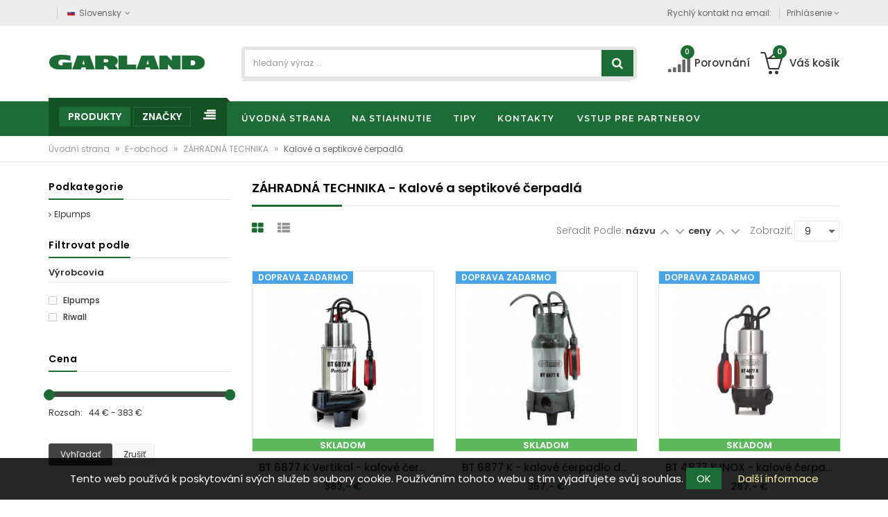

--- FILE ---
content_type: text/html; charset=UTF-8
request_url: https://garland.sk/e-obchod/zahradna-technika/kalove-a-septikove-cerpadla/
body_size: 13565
content:
<!DOCTYPE html>
<html lang="cs">
    <head>
        <meta http-equiv="Content-Type" content="text/html; charset=utf-8" />
                <title>ZÁHRADNÁ TECHNIKA - Kalové a septikové čerpadlá – Garland s.r.o.</title>
        <meta name="author" content="Lubomír Ševců" />
        <meta name="keywords" content="garland,záhradná,technika,kalové,septikové,čerpadlá" />
        <meta name="description" content="ZÁHRADNÁ TECHNIKA - Kalové a septikové čerpadlá" />
        <meta name="robots" content="all" />
        <link href='https://fonts.googleapis.com/css?family=PT+Sans:400,700,400italic,700italic&amp;subset=latin,latin-ext' rel='stylesheet' type='text/css'>
        <link rel="shortcut icon" href="/images/favicon.ico" />
        <!-- Mobile specific metas  -->
        <meta name="viewport" content="width=device-width, initial-scale=1">
        
        
                <meta name="google-site-verification" content="2n9KTjwHbq_qIcoKx52GS_LoNI5UoezRAMf69SOpFQY" />
                        
        <meta name="facebook-domain-verification" content="jgi4q6mv2sai73tia6bszyjwnr8007" />

                    <link rel="canonical" href="/e-obchod/zahradna-technika/kalove-a-septikove-cerpadla/" />
                <link rel="stylesheet"
                data-source="styles/template/style_load.css"
                href="/cache/scripts/styles-template-style_load-4f59c66f32aa32f478f6244f9e13b3b7.css?t=1546596289" />
<link rel="stylesheet" href="/cache/scripts/package-a0b621aadc288fcd365789d89f4a4b26-uniweb.css?t=1689929372" />
        <link rel="stylesheet" type="text/css" media="print" href="/styles/print.css" />
        <link type="text/css" rel="stylesheet" href="/scripts/imagerotator/css/all.css"/>
        <!-- Facebook Pixel Code -->
        <script>
            !function(f,b,e,v,n,t,s){if(f.fbq)return;n=f.fbq=function(){n.callMethod?
                n.callMethod.apply(n,arguments):n.queue.push(arguments)};if(!f._fbq)f._fbq=n;
                n.push=n;n.loaded=!0;n.version='2.0';n.queue=[];t=b.createElement(e);t.async=!0;
                t.src=v;s=b.getElementsByTagName(e)[0];s.parentNode.insertBefore(t,s)}(window,
                document,'script','https://connect.facebook.net/en_US/fbevents.js');
            fbq('init', '2004460973104652'); // Insert your pixel ID here.
            fbq('track', 'PageView');
        </script>
        <noscript><img height="1" width="1" style="display:none"
                       src="https://www.facebook.com/tr?id=2004460973104652&ev=PageView&noscript=1"
            /></noscript>
        <!-- DO NOT MODIFY -->
        <!-- End Facebook Pixel Code -->

        <!-- Facebook Pixel Code -->
        <script>
            !function(f,b,e,v,n,t,s){if(f.fbq)return;n=f.fbq=function(){n.callMethod?
                n.callMethod.apply(n,arguments):n.queue.push(arguments)};
                if(!f._fbq)f._fbq=n;n.push=n;n.loaded=!0;n.version='2.0';
                n.queue=[];t=b.createElement(e);t.async=!0;
                t.src=v;s=b.getElementsByTagName(e)[0];
                s.parentNode.insertBefore(t,s)}(window, document,'script', 'https://connect.facebook.net/en_US/fbevents.js');
            fbq('init', '550443575841715');
            fbq('track', 'PageView');
        </script>
        <noscript><img height="1" width="1"
            src="https://www.facebook.com/tr?id=550443575841715&ev=PageView&noscript=1"
        /></noscript>
        <!-- End Facebook Pixel Code -->
        <!-- Google Tag Manager -->
        <script>(function(w,d,s,l,i){l}w[l]=w[l]||[];w[l].push({l}'gtm.start':
            new Date().getTime(),event:'gtm.js'{r});var f=d.getElementsByTagName(s)[0],
            j=d.createElement(s),dl=l!='dataLayer'?'&l='+l:'';j.async=true;j.src=
            'https://www.googletagmanager.com/gtm.js?id='+i+dl;f.parentNode.insertBefore(j,f);
            {r})(window,document,'script','dataLayer','GTM-KH2N28V');</script>
        <!-- End Google Tag Manager -->
        <script async src="https://www.googletagmanager.com/gtag/js?id=AW-10850040343"></script>
        <script>
            window.dataLayer = window.dataLayer || [];
            function gtag(){dataLayer.push(arguments);}
            gtag('js', new Date());

            gtag('config', 'AW-10850040343');
        </script>
            </head>
<body class="IsChrome        Site-14        ">
        <script type="text/javascript">
        var google_tag_params = {
            ecomm_prodid: ['5626575','556','548','555','554','2991270','547','2991125','5626417'],
            ecomm_pagetype: 'category',
            ecomm_totalvalue: ''
        };
        </script>
        <script type="text/javascript">
        /* <![CDATA[ */
            var google_conversion_id = 819136207;
            var google_conversion_language = "en";
            var google_conversion_format = "3";
            var google_conversion_color = "ffffff";
            var google_conversion_label = "YuPDCKqnh4ABEM-NzIYD";

        var google_remarketing_only = true;
        var google_custom_params = window.google_tag_params;
                /* ]]> */
        </script>
        <script type="text/javascript" src="//www.googleadservices.com/pagead/conversion.js"></script>
        <noscript>
        <div style="display:inline;">
            <img height="1" width="1" style="border-style:none;" alt="" src="//googleads.g.doubleclick.net/pagead/viewthroughconversion/819136207/?value=0&amp;label=YuPDCKqnh4ABEM-NzIYD&amp;guid=ON&amp;script=0"/>
        </div>
        </noscript>
        
<!-- Google Tag Manager (noscript) -->
<noscript><iframe src="https://www.googletagmanager.com/ns.html?id=GTM-KH2N28V"
                  height="0" width="0" style="display:none;visibility:hidden"></iframe></noscript>
<!-- End Google Tag Manager (noscript) -->

<!-- mobile menu -->
<div id="mobile-menu">
    <ul class="cm_1"><li class=" cm_1">
        <a class="cm_1  "
           href="/uvodna-strana/">
            <span>Úvodná strana</span>
        </a>

        <li class=" cm_1">
        <a class="cm_1  "
           href="/na-stiahnutie/">
            <span>Na stiahnutie</span>
        </a>

        <ul class="cm_2">
    <li class=" cm_2 ">
        
            <a class="cm_2  " href="/na-stiahnutie/katalogy/">
                <span >Katalogy</span>
            </a>

        
    </li>

    
    <li class=" cm_2 ">
        
            <a class="cm_2  " href="/na-stiahnutie/navody/">
                <span >Návody</span>
            </a>

        
    </li>

    </ul>
    <li class=" cm_1">
        <a class="cm_1  "
           href="/tipy/">
            <span>Tipy</span>
        </a>

        <ul class="cm_2"><li class=" cm_2">
        <a class="cm_2  "
           href="/tipy/pece-o-travnik/">
            <span>Péče o trávník</span>
        </a>

        <ul class="cm_3">
    <li class=" cm_3 ">
        
            <a class="cm_3  " href="/tipy/pece-o-travnik/mulcovani/">
                <span >Mulčování</span>
            </a>

        
    </li>

    
    <li class=" cm_3 ">
        
            <a class="cm_3  " href="/tipy/pece-o-travnik/tipy-sekani-a-mlucovani/">
                <span >Tipy: sekání a mlučování</span>
            </a>

        
    </li>

    
    <li class=" cm_3 ">
        
            <a class="cm_3  " href="/tipy/pece-o-travnik/tipy-na-udrzbu-travniku-a-zahrady/">
                <span >Tipy na údržbu trávníku a zahrady</span>
            </a>

        
    </li>

    
    <li class=" cm_3 ">
        
            <a class="cm_3  " href="/tipy/pece-o-travnik/co-je-to-travni-plst/">
                <span >Co je to travní plsť</span>
            </a>

        
    </li>

    </ul>
    
    <li class=" cm_2 ">
        
            <a class="cm_2  " href="/tipy/jak-vybrat-sekacku/">
                <span >Jak vybrat sekačku</span>
            </a>

        
    </li>

    
    <li class=" cm_2 ">
        
            <a class="cm_2  " href="/tipy/jak-vybrat-traktor/">
                <span >Jak vybrat traktor</span>
            </a>

        
    </li>

    </ul>
    
    <li class=" cm_1 ">
        
            <a class="cm_1  " href="/kontakty/">
                <span >Kontakty</span>
            </a>

        
    </li>

    <li class=" cm_1">
        <a class="cm_1  "
           href="/vstup-pre-partnerov/">
            <span>Vstup pre partnerov</span>
        </a>

        <ul class="cm_2">
    <li class=" cm_2 ">
        
            <a class="cm_2  gaEvent" href="http://obchod.woodster-sk.sk/">
                <span >Interný e-obchod</span>
            </a>

        
    </li>

    
    <li class=" cm_2 ">
        
            <a class="cm_2  gaEvent" href="http://garland.ordis.cz/">
                <span >Interný e-servis</span>
            </a>

        
    </li>

    </ul>
    </ul>
    </div>
<!-- end mobile menu -->

    <div class="" id="page">




<!-- Header -->
<header>
	<div class="header-container">
		<div class="header-top">
			<div class="container">
				<div class="row">
					<div class="col-sm-4 col-md-4 col-xs-8">
						<!-- Default Welcome Message -->
						<div class="welcome-msg hidden-xs hidden-sm"  > </div>
						<!-- Language &amp; Currency wrapper -->
						<div class="language-currency-wrapper">
							<div class="inner-cl">
								<div class="block block-language form-language">
									<div class="lg-cur"><span><img src="/files/flags/sk.png" alt="Slovensky"><span class="lg-fr">Slovensky</span><i class="fa fa-angle-down"></i></span></div>
									<ul>
										<li><a href="https://www.garland.cz/"><img src="/files/flags/cz.png" alt="Česky"><span>Česky</span></a></li>
										<li><a class="selected" href="https://www.garland.sk/"><img src="/files/flags/sk.png" alt="Slovensky"><span>Slovensky</span></a></li>
									</ul>
								</div>
								
							</div>
						</div>
					</div>

					<!-- top links -->
					<div class="headerlinkmenu col-md-8 col-sm-8 col-xs-4">
						<span class="phone  hidden-xs hidden-sm">Rychlý kontakt na email: <span class="quick-email hidden-xs hidden-sm"  > </span></span>
						
						<ul class="links">
							<li>
								<div class="dropdown">
									<a class="current-open" data-toggle="dropdown" aria-haspopup="true" aria-expanded="false" href="#"><span>Prihlásenie</span> <i class="fa fa-angle-down"></i></a>

				                    <ul class="dropdown-menu" role="menu">
																					<li><a href="/prihlasit-sa/prihlasit/"><i class="fa fa-angle-right"></i>Prihlásiť sa</a></li>
											<li><a href="/prihlasit-sa/registrovat/"><i class="fa fa-angle-right"></i>Registrovať</a></li>
														                    </ul>
								</div>
							</li>
						</ul>
					</div>
				</div>
			</div>
		</div>
		<!-- header inner -->
		<div class="header-inner">
			<div class="container">
				<div class="row">
					<div class="col-sm-3 col-xs-12 jtv-logo-block">

						<!-- Header Logo -->
						<div class="logo"><a title="e-commerce" href="/"><img alt="Garland s.r.o. SK" title="Garland s.r.o. SK" src="/images/logo.png"></a> </div>
					</div>
					<div class="col-xs-12 col-sm-5 col-md-6 jtv-top-search">

						<!-- Search -->

						<div class="top-search">
							<div id="search">
    <form class="SearchForm" action="/uvodna-strana/">
    <div class="input-group">
            
            <input autocomplete="off" type="text" class="form-control" placeholder="hledaný výraz ..." name="search" value="" >
            <div class="hints"></div>
            <button class="btn-search" type="button"><i class="fa fa-search"></i></button>
        </div>
    </form>
</div>

						</div>

						<!-- End Search -->

					</div>
					<div class="col-xs-12 col-sm-4 col-md-3 top-cart">
						
						<div class="link-wishlist "> <a href="/e-obchod/porovnanie/"> <i class="fa fa-signal icons"></i><span class="cart-total">0</span><span id="porovnani"> Porovnání</span></a> </div>

						<!-- top cart -->
						
<div class="top-cart-contain">
    <div class="mini-cart">
        <a href="/objednavky/kosik/"></a>
        <div data-toggle="dropdown" data-hover="dropdown" class="basket dropdown-toggle"> <a href="/objednavky/kosik/">
                <div class="cart-icon"><i class="icon-basket-loaded icons"></i><span class="cart-total">0</span></div>
                <div class="shoppingcart-inner hidden-xs"><span class="cart-title">Váš košík</span> </div>
            </a></div>
        <div>
            <div class="top-cart-content">
                <div class="block-subtitle hidden">Poslední přidané produkty</div>
<div class="top-subtotal">Cena celkem: <span class="price">0,- €</span></div>
<div class="actions">
    <!--
        <a class="btn-checkout" href="/prihlasit-sa/prihlasit/"><i class="fa fa-check"></i><span>Prihlásiť sa</span></a>
    <a class="view-cart" href="/objednavky/kosik/"><i class="fa fa-shopping-cart"></i><span>Košík</span></a>
        -->
    <a class="view-cart" href="/objednavky/kosik/"><i class="fa fa-shopping-cart"></i><span>Košík</span></a>
</div>            </div>
        </div>
    </div>
</div>


					</div>
				</div>
			</div>
		</div>
	</div>
</header>
<!-- end header -->
<nav>
    <div class="container">
        <div class="row">
            <div class="mm-toggle-wrap">
                <div class="mm-toggle"><i class="fa fa-align-justify"></i> </div>
                <span class="mm-label">Menu</span> </div>
            <div class="col-md-3 col-sm-3 mega-container">
                <div class="navleft-container">
                    <div class="mega-menu-title">
                        <h3><span class="active catalog">Produkty</span> <span class="manufacturer" title="Značky, ktoré zastupujeme na slovenskom trhu">Značky</span></h3>
                    </div>

                    <div class="mega-menu-category">
                        <!-- Shop by category -->
                        <ul class="nav GroupsMenuByProducts active">
                            

    
    
    <li  class="sideMenu path opened   ">
        <a href="/e-obchod/zahradna-technika/" class="produkty tapHover">ZÁHRADNÁ TECHNIKA </a>
                    <div class="wrap-popup column3">
                <div class="popup" style="display: none;">
                    <div class="row">
    <div class="col-sm-12">
        <h3>ZÁHRADNÁ TECHNIKA</h3>
    </div>
</div>
<div class="row mainPT">
    <div class="col-md-4 col-sm-6">
        <ul class="nav">

                                    <li class="link-label">
                <a href="/e-obchod/zahradna-technika/aku-technika/" data-image=""><span>Aku technika</span></a>
            </li>
                                    <li class="link-label">
                <a href="/e-obchod/zahradna-technika/domace-vodarne/" data-image=""><span>Domáce vodárne</span></a>
            </li>
                                    <li class="link-label">
                <a href="/e-obchod/zahradna-technika/drvice-vetiev/" data-image=""><span>Drviče vetiev</span></a>
            </li>
                                    <li class="link-label">
                <a href="/e-obchod/zahradna-technika/hlbinne-cerpadla/" data-image=""><span>Hlbinné čerpadlá</span></a>
            </li>
                                    <li class="link-label">
                <a href="/e-obchod/zahradna-technika/hrabla-na-snih/" data-image=""><span>Hrabla na sníh</span></a>
            </li>
                                    <li class="link-label">
                <a href="/e-obchod/zahradna-technika/kalove-a-septikove-cerpadla/" data-image=""><span>Kalové a septikové čerpadlá</span></a>
            </li>
                                    <li class="link-label">
                <a href="/e-obchod/zahradna-technika/krovinorezy/" data-image=""><span>Krovinorezy</span></a>
            </li>
                                    <li class="link-label">
                <a href="/e-obchod/zahradna-technika/odpuzovace-hmyzu/" data-image=""><span>Odpuzovače hmyzu</span></a>
            </li>
                                    <li class="link-label">
                <a href="/e-obchod/zahradna-technika/kultivatory/" data-image=""><span>Kultivátory</span></a>
            </li>
                                    <li class="link-label">
                <a href="/e-obchod/zahradna-technika/plotostrihy/" data-image=""><span>Plotostrihy</span></a>
            </li>
                                    <li class="link-label">
                <a href="/e-obchod/zahradna-technika/ponorne-cerpadla/" data-image=""><span>Ponorné čerpadlá</span></a>
            </li>
                                    <li class="link-label">
                <a href="/e-obchod/zahradna-technika/postrekovace/" data-image=""><span>Postrekovače</span></a>
            </li>
                                    <li class="link-label">
                <a href="/e-obchod/zahradna-technika/prevzdusnovace/" data-image="/files/products_type/rev3816-2.png"><span>Prevzdušňovače</span></a>
            </li>
                                </ul>
                </div>
                <div class="col-md-4 col-sm-6">
                    <ul class="nav">
                                    <li class="link-label">
                <a href="/e-obchod/zahradna-technika/prislusenstvo/" data-image="/files/products_type/agrifag-prislusenstvi.jpg"><span>Príslušenstvo</span></a>
            </li>
                                    <li class="link-label">
                <a href="/e-obchod/zahradna-technika/rotacne-kosacky/" data-image="/files/products_type/rotacni-sekacky-150x150.png"><span>Rotačné kosačky</span></a>
            </li>
                                    <li class="link-label">
                <a href="/e-obchod/zahradna-technika/rucne-pilky/" data-image=""><span>Ručné pílky</span></a>
            </li>
                                    <li class="link-label">
                <a href="/e-obchod/zahradna-technika/retazove-pily/" data-image=""><span>Reťazové píly</span></a>
            </li>
                                    <li class="link-label">
                <a href="/e-obchod/zahradna-technika/snehove-frezy/" data-image=""><span>Snehové frézy</span></a>
            </li>
                                    <li class="link-label">
                <a href="/e-obchod/zahradna-technika/tlakove-umyvacky/" data-image=""><span>Tlakové umývačky</span></a>
            </li>
                                    <li class="link-label">
                <a href="/e-obchod/zahradna-technika/travne-traktory/" data-image="/files/products_type/traktor-150x150.png"><span>Trávne traktory</span></a>
            </li>
                                    <li class="link-label">
                <a href="/e-obchod/zahradna-technika/vysavace-fukace/" data-image=""><span>Vysávače / fúkače</span></a>
            </li>
                                    <li class="link-label">
                <a href="/e-obchod/zahradna-technika/vyzinace/" data-image="/files/products_type/rplt2642.png"><span>Vyžínače</span></a>
            </li>
                                    <li class="link-label">
                <a href="/e-obchod/zahradna-technika/zahradne-cerpadla/" data-image=""><span>Záhradné čerpadlá</span></a>
            </li>
                                    <li class="link-label">
                <a href="/e-obchod/zahradna-technika/zahradne-noznice/" data-image=""><span>Záhradné nožnice</span></a>
            </li>
                                </ul>
    </div>
    <div class="col-md-4 has-sep hidden-sm">
        <div class="custom-menu-right">
            <div class="box-banner menu-banner">
                <div class="add-right"></div>
            </div>
        </div>
    </div>
</div>
                </div>
            </div>
            </li>

    
    
    <li  class="sideMenu    ">
        <a href="/e-obchod/elektricke-naradie/" class="produkty tapHover">ELEKTRICKÉ NÁRADIE </a>
                    <div class="wrap-popup column3">
                <div class="popup" style="display: none;">
                    <div class="row">
    <div class="col-sm-12">
        <h3>ELEKTRICKÉ NÁRADIE</h3>
    </div>
</div>
<div class="row mainPT">
    <div class="col-md-4 col-sm-6">
        <ul class="nav">

                                    <li class="link-label">
                <a href="/e-obchod/elektricke-naradie/aku-naradie/" data-image=""><span>Aku náradie</span></a>
            </li>
                                    <li class="link-label">
                <a href="/e-obchod/elektricke-naradie/brusky/" data-image=""><span>Brúsky</span></a>
            </li>
                                    <li class="link-label">
                <a href="/e-obchod/elektricke-naradie/elektrocentraly/" data-image=""><span>Elektrocentrály</span></a>
            </li>
                                    <li class="link-label">
                <a href="/e-obchod/elektricke-naradie/hobliky-a-pretahovacky/" data-image=""><span>Hoblíky a preťahovačky</span></a>
            </li>
                                    <li class="link-label">
                <a href="/e-obchod/elektricke-naradie/horne-frezy/" data-image=""><span>Horné frézy</span></a>
            </li>
                                    <li class="link-label">
                <a href="/e-obchod/elektricke-naradie/kompresory/" data-image=""><span>Kompresory</span></a>
            </li>
                                    <li class="link-label">
                <a href="/e-obchod/elektricke-naradie/lesticky/" data-image=""><span>Leštičky</span></a>
            </li>
                                    <li class="link-label">
                <a href="/e-obchod/elektricke-naradie/ma-ovanie/" data-image=""><span>Maľovanie</span></a>
            </li>
                                    <li class="link-label">
                <a href="/e-obchod/elektricke-naradie/mechanicke-zametace/" data-image=""><span>Mechanické zametače</span></a>
            </li>
                                    <li class="link-label">
                <a href="/e-obchod/elektricke-naradie/michadla/" data-image=""><span>Míchadla</span></a>
            </li>
                                    <li class="link-label">
                <a href="/e-obchod/elektricke-naradie/navijaky-kladkostroje/" data-image=""><span>Navijaky, kladkostroje</span></a>
            </li>
                                    <li class="link-label">
                <a href="/e-obchod/elektricke-naradie/odsavace/" data-image=""><span>Odsávače</span></a>
            </li>
                                    <li class="link-label">
                <a href="/e-obchod/elektricke-naradie/opa-ovacie-pistole/" data-image=""><span>Opaľovacie pištole</span></a>
            </li>
                                    <li class="link-label">
                <a href="/e-obchod/elektricke-naradie/ostricky/" data-image=""><span>Ostričky</span></a>
            </li>
                                    <li class="link-label">
                <a href="/e-obchod/elektricke-naradie/pasove-prepravniky/" data-image=""><span>Pásové prepravníky</span></a>
            </li>
                                    <li class="link-label">
                <a href="/e-obchod/elektricke-naradie/pily/" data-image=""><span>Píly</span></a>
            </li>
                                    <li class="link-label">
                <a href="/e-obchod/elektricke-naradie/plazmove-rezacky/" data-image=""><span>Plazmové řezačky</span></a>
            </li>
                                    <li class="link-label">
                <a href="/e-obchod/elektricke-naradie/pneumaticke-naradie/" data-image=""><span>Pneumatické náradie</span></a>
            </li>
                                </ul>
                </div>
                <div class="col-md-4 col-sm-6">
                    <ul class="nav">
                                    <li class="link-label">
                <a href="/e-obchod/elektricke-naradie/preosievace/" data-image=""><span>Preosievače</span></a>
            </li>
                                    <li class="link-label">
                <a href="/e-obchod/elektricke-naradie/prislusenstvo/" data-image=""><span>Príslušenstvo</span></a>
            </li>
                                    <li class="link-label">
                <a href="/e-obchod/elektricke-naradie/p-dne-vrtaky/" data-image=""><span>Pôdne vrtáky</span></a>
            </li>
                                    <li class="link-label">
                <a href="/e-obchod/elektricke-naradie/razove-utahovaky/" data-image=""><span>Rázové uťahováky</span></a>
            </li>
                                    <li class="link-label">
                <a href="/e-obchod/elektricke-naradie/rezacky-na-dlazbu/" data-image=""><span>Rezačky na dlažbu</span></a>
            </li>
                                    <li class="link-label">
                <a href="/e-obchod/elektricke-naradie/sekacie-a-demolacne-kladiva/" data-image=""><span>Sekacie a demolačné kladivá</span></a>
            </li>
                                    <li class="link-label">
                <a href="/e-obchod/elektricke-naradie/sustruhy/" data-image=""><span>Sústruhy</span></a>
            </li>
                                    <li class="link-label">
                <a href="/e-obchod/elektricke-naradie/specializovane-naradie/" data-image=""><span>Špecializované náradie</span></a>
            </li>
                                    <li class="link-label">
                <a href="/e-obchod/elektricke-naradie/stavebne-miesacky/" data-image=""><span>Stavebné miešačky</span></a>
            </li>
                                    <li class="link-label">
                <a href="/e-obchod/elektricke-naradie/stojany/" data-image=""><span>Stojany</span></a>
            </li>
                                    <li class="link-label">
                <a href="/e-obchod/elektricke-naradie/stiepacky-dreva/" data-image=""><span>Štiepačky dreva</span></a>
            </li>
                                    <li class="link-label">
                <a href="/e-obchod/elektricke-naradie/svareci-invertory/" data-image=""><span>Svářecí invertory</span></a>
            </li>
                                    <li class="link-label">
                <a href="/e-obchod/elektricke-naradie/vibracne-dosky/" data-image=""><span>Vibračné dosky</span></a>
            </li>
                                    <li class="link-label">
                <a href="/e-obchod/elektricke-naradie/vibracne-nohy/" data-image=""><span>Vibračné nohy</span></a>
            </li>
                                    <li class="link-label">
                <a href="/e-obchod/elektricke-naradie/voziky-kufriky/" data-image=""><span>Vozíky, kufříky</span></a>
            </li>
                                    <li class="link-label">
                <a href="/e-obchod/elektricke-naradie/v-tacky-a-skrutkovace/" data-image=""><span>Vŕtačky a skrutkovače</span></a>
            </li>
                                    <li class="link-label">
                <a href="/e-obchod/elektricke-naradie/vysavace/" data-image=""><span>Vysávače</span></a>
            </li>
                                </ul>
    </div>
    <div class="col-md-4 has-sep hidden-sm">
        <div class="custom-menu-right">
            <div class="box-banner menu-banner">
                <div class="add-right"></div>
            </div>
        </div>
    </div>
</div>
                </div>
            </div>
            </li>

    
    
    <li  class="sideMenu    ">
        <a href="/e-obchod/zahradny-nabytok/" class="produkty tapHover">ZÁHRADNÝ NÁBYTOK </a>
                    <div class="wrap-popup column3">
                <div class="popup" style="display: none;">
                    <div class="row">
    <div class="col-sm-12">
        <h3>ZÁHRADNÝ NÁBYTOK</h3>
    </div>
</div>
<div class="row mainPT">
    <div class="col-md-4 col-sm-6">
        <ul class="nav">

                                    <li class="link-label">
                <a href="/e-obchod/zahradny-nabytok/tahokov/" data-image="/files/products_type/creador-tahokov.jpg"><span>Tahokov</span></a>
            </li>
                                    <li class="link-label">
                <a href="/e-obchod/zahradny-nabytok/ratan/" data-image="/files/products_type/ratan-150x150.png"><span>Ratan</span></a>
            </li>
                                </ul>
                </div>
                <div class="col-md-4 col-sm-6">
                    <ul class="nav">
                                </ul>
    </div>
    <div class="col-md-4 has-sep hidden-sm">
        <div class="custom-menu-right">
            <div class="box-banner menu-banner">
                <div class="add-right"></div>
            </div>
        </div>
    </div>
</div>
                </div>
            </div>
            </li>

    
    
    <li  class="sideMenu    ">
        <a href="/e-obchod/zahradne-grily/" class="produkty tapHover">ZAHRADNÉ GRILY </a>
                    <div class="wrap-popup column3">
                <div class="popup" style="display: none;">
                    <div class="row">
    <div class="col-sm-12">
        <h3>ZAHRADNÉ GRILY</h3>
    </div>
</div>
<div class="row mainPT">
    <div class="col-md-4 col-sm-6">
        <ul class="nav">

                                    <li class="link-label">
                <a href="/e-obchod/zahradne-grily/topidla/" data-image="/files/products_type/topidla.jpg"><span>Topidla</span></a>
            </li>
                                    <li class="link-label">
                <a href="/e-obchod/zahradne-grily/plynove-grily/" data-image="/files/products_type/plynove-grily.jpg"><span>Plynové grily</span></a>
            </li>
                                    <li class="link-label">
                <a href="/e-obchod/zahradne-grily/grily-na-drevene-uhlie/" data-image="/files/products_type/grily-na-drevene-uhli.jpg"><span>Grily na drevené uhlie</span></a>
            </li>
                                </ul>
                </div>
                <div class="col-md-4 col-sm-6">
                    <ul class="nav">
                                    <li class="link-label">
                <a href="/e-obchod/zahradne-grily/prislusenstvo/" data-image="/files/products_type/prislusenstvi-grilu.jpg"><span>Príslušenstvo</span></a>
            </li>
                                </ul>
    </div>
    <div class="col-md-4 has-sep hidden-sm">
        <div class="custom-menu-right">
            <div class="box-banner menu-banner">
                <div class="add-right"></div>
            </div>
        </div>
    </div>
</div>
                </div>
            </div>
            </li>

    
    
    <li  class="sideMenu    ">
        <a href="/e-obchod/pristresky-pergoly-altany/" class="produkty tapHover">PŘÍSTŘEŠKY, PERGOLY, ALTÁNY </a>
                    <div class="wrap-popup column3">
                <div class="popup" style="display: none;">
                    <div class="row">
    <div class="col-sm-12">
        <h3>PŘÍSTŘEŠKY, PERGOLY, ALTÁNY</h3>
    </div>
</div>
<div class="row mainPT">
    <div class="col-md-4 col-sm-6">
        <ul class="nav">

                                    <li class="link-label">
                <a href="/e-obchod/pristresky-pergoly-altany/zastreseni-bazenu/" data-image=""><span>Zastřešení bazénů</span></a>
            </li>
                                    <li class="link-label">
                <a href="/e-obchod/pristresky-pergoly-altany/altany/" data-image=""><span>Altány</span></a>
            </li>
                                    <li class="link-label">
                <a href="/e-obchod/pristresky-pergoly-altany/pristresky/" data-image=""><span>Přístřešky</span></a>
            </li>
                                </ul>
                </div>
                <div class="col-md-4 col-sm-6">
                    <ul class="nav">
                                    <li class="link-label">
                <a href="/e-obchod/pristresky-pergoly-altany/pergoly/" data-image=""><span>Pergoly</span></a>
            </li>
                                    <li class="link-label">
                <a href="/e-obchod/pristresky-pergoly-altany/zimni-zahrady/" data-image=""><span>Zimní zahrady</span></a>
            </li>
                                </ul>
    </div>
    <div class="col-md-4 has-sep hidden-sm">
        <div class="custom-menu-right">
            <div class="box-banner menu-banner">
                <div class="add-right"></div>
            </div>
        </div>
    </div>
</div>
                </div>
            </div>
            </li>

    
    
    <li  class="sideMenu    ">
        <a href="/e-obchod/skleniky-a-zahradne-domky/" class="produkty tapHover">SKLENÍKY A ZÁHRADNÉ DOMKY </a>
                    <div class="wrap-popup column3">
                <div class="popup" style="display: none;">
                    <div class="row">
    <div class="col-sm-12">
        <h3>SKLENÍKY A ZÁHRADNÉ DOMKY</h3>
    </div>
</div>
<div class="row mainPT">
    <div class="col-md-4 col-sm-6">
        <ul class="nav">

                                    <li class="link-label">
                <a href="/e-obchod/skleniky-a-zahradne-domky/prislusenstvo/" data-image=""><span>Príslušenstvo</span></a>
            </li>
                                    <li class="link-label">
                <a href="/e-obchod/skleniky-a-zahradne-domky/polykarbonatove-skleniky/" data-image=""><span>Polykarbonátové skleníky</span></a>
            </li>
                                </ul>
                </div>
                <div class="col-md-4 col-sm-6">
                    <ul class="nav">
                                    <li class="link-label">
                <a href="/e-obchod/skleniky-a-zahradne-domky/zahradne-domceky/" data-image=""><span>Záhradné domčeky</span></a>
            </li>
                                </ul>
    </div>
    <div class="col-md-4 has-sep hidden-sm">
        <div class="custom-menu-right">
            <div class="box-banner menu-banner">
                <div class="add-right"></div>
            </div>
        </div>
    </div>
</div>
                </div>
            </div>
            </li>

    
    
    <li  class="sideMenu    ">
        <a href="/e-obchod/krbova-kamna/" class="produkty tapHover">KRBOVÁ KAMNA </a>
                    <div class="wrap-popup column3">
                <div class="popup" style="display: none;">
                    <div class="row">
    <div class="col-sm-12">
        <h3>KRBOVÁ KAMNA</h3>
    </div>
</div>
<div class="row mainPT">
    <div class="col-md-4 col-sm-6">
        <ul class="nav">

                                    <li class="link-label">
                <a href="/e-obchod/krbova-kamna/teplovodni-krbova-kamna/" data-image="/files/products_type/teplovodni-krbova-kamna-150x150.jpg"><span>Teplovodní krbová kamna</span></a>
            </li>
                                    <li class="link-label">
                <a href="/e-obchod/krbova-kamna/teplovzdusna-krbova-kamna/" data-image="/files/products_type/teplovzdusna-krbova-kamna-150x150.jpg"><span>Teplovzdušná krbová kamna</span></a>
            </li>
                                    <li class="link-label">
                <a href="/e-obchod/krbova-kamna/kourovody/" data-image="/files/products_type/kourovody150x150.jpg"><span>Kouřovody</span></a>
            </li>
                                    <li class="link-label">
                <a href="/e-obchod/krbova-kamna/naradi-kose-paravany/" data-image="/files/products_type/naradi-kose-paravany-150x150.jpg"><span>Nářadí, koše, paravany</span></a>
            </li>
                                </ul>
                </div>
                <div class="col-md-4 col-sm-6">
                    <ul class="nav">
                                    <li class="link-label">
                <a href="/e-obchod/krbova-kamna/teplovodni-prislusenstvi/" data-image="/files/products_type/teplovodni-prislusenstvi-150x150.jpg"><span>Teplovodní příslušenství</span></a>
            </li>
                                    <li class="link-label">
                <a href="/e-obchod/krbova-kamna/stavebni-material/" data-image="/files/products_type/stavebni-material-150x150.jpg"><span>Stavební materiál</span></a>
            </li>
                                    <li class="link-label">
                <a href="/e-obchod/krbova-kamna/ostatni-prislusenstvi/" data-image="/files/products_type/ostatni-prislusenstvi-150x150.jpg"><span>Ostatní příslušenství</span></a>
            </li>
                                </ul>
    </div>
    <div class="col-md-4 has-sep hidden-sm">
        <div class="custom-menu-right">
            <div class="box-banner menu-banner">
                <div class="add-right"></div>
            </div>
        </div>
    </div>
</div>
                </div>
            </div>
            </li>

    
    
    <li  class="sideMenu  last-child  ">
        <a href="/e-obchod/outlet/" class="produkty tapHover">OUTLET </a>
                    <div class="wrap-popup column3">
                <div class="popup" style="display: none;">
                    <div class="row">
    <div class="col-sm-12">
        <h3>OUTLET</h3>
    </div>
</div>
<div class="row mainPT">
    <div class="col-md-4 col-sm-6">
        <ul class="nav">

                                    <li class="link-label">
                <a href="/e-obchod/outlet/dilenske-naradi/" data-image=""><span>Dílenské nářadí</span></a>
            </li>
                                    <li class="link-label">
                <a href="/e-obchod/outlet/zahradne-naradie/" data-image=""><span>Záhradné náradie</span></a>
            </li>
                                </ul>
                </div>
                <div class="col-md-4 col-sm-6">
                    <ul class="nav">
                                </ul>
    </div>
    <div class="col-md-4 has-sep hidden-sm">
        <div class="custom-menu-right">
            <div class="box-banner menu-banner">
                <div class="add-right"></div>
            </div>
        </div>
    </div>
</div>
                </div>
            </div>
            </li>

                        </ul>

                        <!-- Shop by manufacturer -->
                                                                        <ul class="nav GroupsMenuByManufacturer">
                                                                            <li class="sideMenu ">
                                <a title="Riwall" href="/e-obchod/dle-vyrobcu/riwall/" class="producer tapHover">Riwall</a>
                                                            <div class="wrap-popup">
                                    <div class="popup">
                                        <div class="row">
                                            
                        <div class="col-md-4 col-sm-6">
            <h3>Záhradná technika</h3>
            <ul class="nav">
                                <li><a href="/e-obchod/dle-vyrobcu/riwall/zahradna-technika/domace-vodarne/" data-image=""><span>Domáce vodárne</span></a></li>
                                <li><a href="/e-obchod/dle-vyrobcu/riwall/zahradna-technika/drvice-vetiev/" data-image=""><span>Drviče vetiev</span></a></li>
                                <li><a href="/e-obchod/dle-vyrobcu/riwall/zahradna-technika/kalove-a-septikove-cerpadla/" data-image=""><span>Kalové a septikové čerpadlá</span></a></li>
                                <li><a href="/e-obchod/dle-vyrobcu/riwall/zahradna-technika/krovinorezy/" data-image=""><span>Krovinorezy</span></a></li>
                                <li><a href="/e-obchod/dle-vyrobcu/riwall/zahradna-technika/kultivatory/" data-image=""><span>Kultivátory</span></a></li>
                                <li><a href="/e-obchod/dle-vyrobcu/riwall/zahradna-technika/plotostrihy/" data-image=""><span>Plotostrihy</span></a></li>
                                <li><a href="/e-obchod/dle-vyrobcu/riwall/zahradna-technika/ponorne-cerpadla/" data-image=""><span>Ponorné čerpadlá</span></a></li>
                                <li><a href="/e-obchod/dle-vyrobcu/riwall/zahradna-technika/prevzdusnovace/" data-image="/files/products_type/rev3816-2.png"><span>Prevzdušňovače</span></a></li>
                                <li><a href="/e-obchod/dle-vyrobcu/riwall/zahradna-technika/postrekovace/" data-image=""><span>Postrekovače</span></a></li>
                                <li><a href="/e-obchod/dle-vyrobcu/riwall/zahradna-technika/rotacne-kosacky/" data-image="/files/products_type/rpm5135.png"><span>Rotačné kosačky</span></a></li>
                                <li><a href="/e-obchod/dle-vyrobcu/riwall/zahradna-technika/retazove-pily/" data-image=""><span>Reťazové píly</span></a></li>
                                <li><a href="/e-obchod/dle-vyrobcu/riwall/zahradna-technika/snehove-frezy/" data-image=""><span>Snehové frézy</span></a></li>
                                <li><a href="/e-obchod/dle-vyrobcu/riwall/zahradna-technika/tlakove-umyvacky/" data-image=""><span>Tlakové umývačky</span></a></li>
                                <li><a href="/e-obchod/dle-vyrobcu/riwall/zahradna-technika/travne-traktory/" data-image="/files/products_type/traktor-150x150.png"><span>Trávne traktory</span></a></li>
                                <li><a href="/e-obchod/dle-vyrobcu/riwall/zahradna-technika/vysavace-fukace/" data-image=""><span>Vysávače / fúkače</span></a></li>
                                <li><a href="/e-obchod/dle-vyrobcu/riwall/zahradna-technika/vyzinace/" data-image="/files/products_type/rplt2642.png"><span>Vyžínače</span></a></li>
                                <li><a href="/e-obchod/dle-vyrobcu/riwall/zahradna-technika/zahradne-cerpadla/" data-image=""><span>Záhradné čerpadlá</span></a></li>
                                <li><a href="/e-obchod/dle-vyrobcu/riwall/zahradna-technika/zahradne-noznice/" data-image=""><span>Záhradné nožnice</span></a></li>
                            </ul>
        </div>
                    <div class="col-md-4 col-sm-6">
            <h3>Zahradné grily</h3>
            <ul class="nav">
                                <li><a href="/e-obchod/dle-vyrobcu/riwall/zahradne-grily/plynove-grily/" data-image=""><span>Plynové grily</span></a></li>
                                <li><a href="/e-obchod/dle-vyrobcu/riwall/zahradne-grily/grily-na-drevene-uhlie/" data-image=""><span>Grily na drevené uhlie</span></a></li>
                            </ul>
        </div>
                    <div class="col-md-4 col-sm-6">
            <h3>Skleníky a záhradné domky</h3>
            <ul class="nav">
                                <li><a href="/e-obchod/dle-vyrobcu/riwall/skleniky-a-zahradne-domky/zahradne-domceky/" data-image=""><span>Záhradné domčeky</span></a></li>
                            </ul>
        </div>
                    
                                            <div class="col-md-4 has-sep hidden-sm">
                                                <div class="custom-menu-right">
                                                    <div class="box-banner menu-banner">
                                                        <div class="add-right">
                                                                                                                            <a href="/e-obchod/dle-vyrobcu/riwall/"><img src="/files/vyrobci_logo/riwallpro02-5.png?max-width=&amp;max-height=" alt="responsive"></a>
                                                                                                                    </div>
                                                    </div>
                                                </div>
                                            </div>
                                        </div>
                                    </div>
                                </div>
                                                                                                        <li class="sideMenu ">
                                <a title="Scheppach" href="/e-obchod/dle-vyrobcu/scheppach/" class="producer tapHover">Scheppach</a>
                                                            <div class="wrap-popup">
                                    <div class="popup">
                                        <div class="row">
                                            
                        <div class="col-md-4 col-sm-6">
            <h3>Záhradná technika</h3>
            <ul class="nav">
                                <li><a href="/e-obchod/dle-vyrobcu/scheppach/zahradna-technika/drvice-vetiev/" data-image=""><span>Drviče vetiev</span></a></li>
                                <li><a href="/e-obchod/dle-vyrobcu/scheppach/zahradna-technika/krovinorezy/" data-image=""><span>Krovinorezy</span></a></li>
                                <li><a href="/e-obchod/dle-vyrobcu/scheppach/zahradna-technika/kultivatory/" data-image=""><span>Kultivátory</span></a></li>
                                <li><a href="/e-obchod/dle-vyrobcu/scheppach/zahradna-technika/prevzdusnovace/" data-image=""><span>Prevzdušňovače</span></a></li>
                                <li><a href="/e-obchod/dle-vyrobcu/scheppach/zahradna-technika/rotacne-kosacky/" data-image=""><span>Rotačné kosačky</span></a></li>
                                <li><a href="/e-obchod/dle-vyrobcu/scheppach/zahradna-technika/retazove-pily/" data-image=""><span>Reťazové píly</span></a></li>
                                <li><a href="/e-obchod/dle-vyrobcu/scheppach/zahradna-technika/snehove-frezy/" data-image=""><span>Snehové frézy</span></a></li>
                                <li><a href="/e-obchod/dle-vyrobcu/scheppach/zahradna-technika/tlakove-umyvacky/" data-image=""><span>Tlakové umývačky</span></a></li>
                                <li><a href="/e-obchod/dle-vyrobcu/scheppach/zahradna-technika/vysavace-fukace/" data-image=""><span>Vysávače / fúkače</span></a></li>
                            </ul>
        </div>
                    <div class="col-md-4 col-sm-6">
            <h3>Elektrické náradie</h3>
            <ul class="nav">
                                <li><a href="/e-obchod/dle-vyrobcu/scheppach/elektricke-naradie/aku-naradie/" data-image=""><span>Aku náradie</span></a></li>
                                <li><a href="/e-obchod/dle-vyrobcu/scheppach/elektricke-naradie/brusky/" data-image=""><span>Brúsky</span></a></li>
                                <li><a href="/e-obchod/dle-vyrobcu/scheppach/elektricke-naradie/elektrocentraly/" data-image=""><span>Elektrocentrály</span></a></li>
                                <li><a href="/e-obchod/dle-vyrobcu/scheppach/elektricke-naradie/hobliky-a-pretahovacky/" data-image=""><span>Hoblíky a preťahovačky</span></a></li>
                                <li><a href="/e-obchod/dle-vyrobcu/scheppach/elektricke-naradie/horne-frezy/" data-image=""><span>Horné frézy</span></a></li>
                                <li><a href="/e-obchod/dle-vyrobcu/scheppach/elektricke-naradie/kompresory/" data-image=""><span>Kompresory</span></a></li>
                                <li><a href="/e-obchod/dle-vyrobcu/scheppach/elektricke-naradie/lesticky/" data-image=""><span>Leštičky</span></a></li>
                                <li><a href="/e-obchod/dle-vyrobcu/scheppach/elektricke-naradie/ma-ovanie/" data-image=""><span>Maľovanie</span></a></li>
                                <li><a href="/e-obchod/dle-vyrobcu/scheppach/elektricke-naradie/mechanicke-zametace/" data-image=""><span>Mechanické zametače</span></a></li>
                                <li><a href="/e-obchod/dle-vyrobcu/scheppach/elektricke-naradie/michadla/" data-image=""><span>Míchadla</span></a></li>
                                <li><a href="/e-obchod/dle-vyrobcu/scheppach/elektricke-naradie/navijaky-kladkostroje/" data-image=""><span>Navijaky, kladkostroje</span></a></li>
                                <li><a href="/e-obchod/dle-vyrobcu/scheppach/elektricke-naradie/odsavace/" data-image=""><span>Odsávače</span></a></li>
                                <li><a href="/e-obchod/dle-vyrobcu/scheppach/elektricke-naradie/opa-ovacie-pistole/" data-image=""><span>Opaľovacie pištole</span></a></li>
                                <li><a href="/e-obchod/dle-vyrobcu/scheppach/elektricke-naradie/ostricky/" data-image=""><span>Ostričky</span></a></li>
                                <li><a href="/e-obchod/dle-vyrobcu/scheppach/elektricke-naradie/pasove-prepravniky/" data-image=""><span>Pásové prepravníky</span></a></li>
                                <li><a href="/e-obchod/dle-vyrobcu/scheppach/elektricke-naradie/pily/" data-image=""><span>Píly</span></a></li>
                                <li><a href="/e-obchod/dle-vyrobcu/scheppach/elektricke-naradie/plazmove-rezacky/" data-image=""><span>Plazmové řezačky</span></a></li>
                                <li><a href="/e-obchod/dle-vyrobcu/scheppach/elektricke-naradie/pneumaticke-naradie/" data-image=""><span>Pneumatické náradie</span></a></li>
                                <li><a href="/e-obchod/dle-vyrobcu/scheppach/elektricke-naradie/preosievace/" data-image=""><span>Preosievače</span></a></li>
                                <li><a href="/e-obchod/dle-vyrobcu/scheppach/elektricke-naradie/p-dne-vrtaky/" data-image=""><span>Pôdne vrtáky</span></a></li>
                                <li><a href="/e-obchod/dle-vyrobcu/scheppach/elektricke-naradie/razove-utahovaky/" data-image=""><span>Rázové uťahováky</span></a></li>
                                <li><a href="/e-obchod/dle-vyrobcu/scheppach/elektricke-naradie/rezacky-na-dlazbu/" data-image=""><span>Rezačky na dlažbu</span></a></li>
                                <li><a href="/e-obchod/dle-vyrobcu/scheppach/elektricke-naradie/sekacie-a-demolacne-kladiva/" data-image=""><span>Sekacie a demolačné kladivá</span></a></li>
                                <li><a href="/e-obchod/dle-vyrobcu/scheppach/elektricke-naradie/sustruhy/" data-image=""><span>Sústruhy</span></a></li>
                                <li><a href="/e-obchod/dle-vyrobcu/scheppach/elektricke-naradie/specializovane-naradie/" data-image=""><span>Špecializované náradie</span></a></li>
                                <li><a href="/e-obchod/dle-vyrobcu/scheppach/elektricke-naradie/stavebne-miesacky/" data-image=""><span>Stavebné miešačky</span></a></li>
                                <li><a href="/e-obchod/dle-vyrobcu/scheppach/elektricke-naradie/stojany/" data-image=""><span>Stojany</span></a></li>
                                <li><a href="/e-obchod/dle-vyrobcu/scheppach/elektricke-naradie/stiepacky-dreva/" data-image=""><span>Štiepačky dreva</span></a></li>
                                <li><a href="/e-obchod/dle-vyrobcu/scheppach/elektricke-naradie/svareci-invertory/" data-image=""><span>Svářecí invertory</span></a></li>
                                <li><a href="/e-obchod/dle-vyrobcu/scheppach/elektricke-naradie/vibracne-dosky/" data-image=""><span>Vibračné dosky</span></a></li>
                                <li><a href="/e-obchod/dle-vyrobcu/scheppach/elektricke-naradie/vibracne-nohy/" data-image=""><span>Vibračné nohy</span></a></li>
                                <li><a href="/e-obchod/dle-vyrobcu/scheppach/elektricke-naradie/voziky-kufriky/" data-image=""><span>Vozíky, kufříky</span></a></li>
                                <li><a href="/e-obchod/dle-vyrobcu/scheppach/elektricke-naradie/v-tacky-a-skrutkovace/" data-image=""><span>Vŕtačky a skrutkovače</span></a></li>
                                <li><a href="/e-obchod/dle-vyrobcu/scheppach/elektricke-naradie/vysavace/" data-image=""><span>Vysávače</span></a></li>
                            </ul>
        </div>
                    
                                            <div class="col-md-4 has-sep hidden-sm">
                                                <div class="custom-menu-right">
                                                    <div class="box-banner menu-banner">
                                                        <div class="add-right">
                                                                                                                            <a href="/e-obchod/dle-vyrobcu/scheppach/"><img src="/files/vyrobci_logo/sheppach02.png?max-width=&amp;max-height=" alt="responsive"></a>
                                                                                                                    </div>
                                                    </div>
                                                </div>
                                            </div>
                                        </div>
                                    </div>
                                </div>
                                                                                                        <li class="sideMenu ">
                                <a title="Creador" href="/e-obchod/dle-vyrobcu/creador/zahradny-nabytok/" class="producer tapHover">Creador</a>
                                                            <div class="wrap-popup">
                                    <div class="popup">
                                        <div class="row">
                                            
                        <div class="col-md-4 col-sm-6">
            <h3>Záhradný nábytok</h3>
            <ul class="nav">
                                <li><a href="/e-obchod/dle-vyrobcu/creador/zahradny-nabytok/ratan/" data-image="/files/products_type/ratan-150x150.png"><span>Ratan</span></a></li>
                            </ul>
        </div>
                    
                                            <div class="col-md-4 has-sep hidden-sm">
                                                <div class="custom-menu-right">
                                                    <div class="box-banner menu-banner">
                                                        <div class="add-right">
                                                                                                                            <a href="/e-obchod/dle-vyrobcu/creador/"><img src="/files/vyrobci_logo/logo-credor.png?max-width=&amp;max-height=" alt="responsive"></a>
                                                                                                                    </div>
                                                    </div>
                                                </div>
                                            </div>
                                        </div>
                                    </div>
                                </div>
                                                                                                        <li class="sideMenu ">
                                <a title="MWH" href="/e-obchod/dle-vyrobcu/mwh/zahradny-nabytok/" class="producer tapHover">MWH</a>
                                                            <div class="wrap-popup">
                                    <div class="popup">
                                        <div class="row">
                                            
                        <div class="col-md-4 col-sm-6">
            <h3>Záhradný nábytok</h3>
            <ul class="nav">
                                <li><a href="/e-obchod/dle-vyrobcu/mwh/zahradny-nabytok/tahokov/" data-image="/files/products_type/tahokov.jpg"><span>Tahokov</span></a></li>
                            </ul>
        </div>
                    
                                            <div class="col-md-4 has-sep hidden-sm">
                                                <div class="custom-menu-right">
                                                    <div class="box-banner menu-banner">
                                                        <div class="add-right">
                                                                                                                            <a href="/e-obchod/dle-vyrobcu/mwh/"><img src="/files/vyrobci_logo/mwh-dasoriginal-61x45.png?max-width=&amp;max-height=" alt="responsive"></a>
                                                                                                                    </div>
                                                    </div>
                                                </div>
                                            </div>
                                        </div>
                                    </div>
                                </div>
                                                                                                        <li class="sideMenu ">
                                <a title="Elpumps" href="/e-obchod/dle-vyrobcu/elpumps/zahradna-technika/" class="producer tapHover">Elpumps</a>
                                                            <div class="wrap-popup">
                                    <div class="popup">
                                        <div class="row">
                                            
                        <div class="col-md-4 col-sm-6">
            <h3>Záhradná technika</h3>
            <ul class="nav">
                                <li><a href="/e-obchod/dle-vyrobcu/elpumps/zahradna-technika/domace-vodarne/" data-image=""><span>Domáce vodárne</span></a></li>
                                <li><a href="/e-obchod/dle-vyrobcu/elpumps/zahradna-technika/hlbinne-cerpadla/" data-image=""><span>Hlbinné čerpadlá</span></a></li>
                                <li><a href="/e-obchod/dle-vyrobcu/elpumps/zahradna-technika/kalove-a-septikove-cerpadla/" data-image=""><span>Kalové a septikové čerpadlá</span></a></li>
                                <li><a href="/e-obchod/dle-vyrobcu/elpumps/zahradna-technika/ponorne-cerpadla/" data-image=""><span>Ponorné čerpadlá</span></a></li>
                                <li><a href="/e-obchod/dle-vyrobcu/elpumps/zahradna-technika/zahradne-cerpadla/" data-image=""><span>Záhradné čerpadlá</span></a></li>
                            </ul>
        </div>
                    
                                            <div class="col-md-4 has-sep hidden-sm">
                                                <div class="custom-menu-right">
                                                    <div class="box-banner menu-banner">
                                                        <div class="add-right">
                                                                                                                            <a href="/e-obchod/dle-vyrobcu/elpumps/"><img src="/files/vyrobci_logo/elpumps02.png?max-width=&amp;max-height=" alt="responsive"></a>
                                                                                                                    </div>
                                                    </div>
                                                </div>
                                            </div>
                                        </div>
                                    </div>
                                </div>
                                                                                                        <li class="sideMenu ">
                                <a title="MTD" href="/e-obchod/dle-vyrobcu/mtd/zahradna-technika/" class="producer tapHover">MTD</a>
                                                                                                        <li class="sideMenu ">
                                <a title="GTM Professional" href="/e-obchod/dle-vyrobcu/gtm-professional/zahradna-technika/" class="producer tapHover">GTM Professional</a>
                                                            <div class="wrap-popup">
                                    <div class="popup">
                                        <div class="row">
                                            
                        <div class="col-md-4 col-sm-6">
            <h3>Záhradná technika</h3>
            <ul class="nav">
                                <li><a href="/e-obchod/dle-vyrobcu/gtm-professional/zahradna-technika/drvice-vetiev/" data-image=""><span>Drviče vetiev</span></a></li>
                            </ul>
        </div>
                    
                                            <div class="col-md-4 has-sep hidden-sm">
                                                <div class="custom-menu-right">
                                                    <div class="box-banner menu-banner">
                                                        <div class="add-right">
                                                                                                                            <a href="/e-obchod/dle-vyrobcu/gtm-professional/"><img src="/files/vyrobci_logo/gtm-250x98px-2.jpg?max-width=&amp;max-height=" alt="responsive"></a>
                                                                                                                    </div>
                                                    </div>
                                                </div>
                                            </div>
                                        </div>
                                    </div>
                                </div>
                                                                                                        <li class="sideMenu ">
                                <a title="Palram - Canopia" href="/e-obchod/dle-vyrobcu/palram-canopia/" class="producer tapHover">Palram - Canopia</a>
                                                            <div class="wrap-popup">
                                    <div class="popup">
                                        <div class="row">
                                            
                        <div class="col-md-4 col-sm-6">
            <h3>Zahradné grily</h3>
            <ul class="nav">
                                <li><a href="/e-obchod/dle-vyrobcu/palram-canopia/zahradne-grily/topidla/" data-image=""><span>Topidla</span></a></li>
                            </ul>
        </div>
                    <div class="col-md-4 col-sm-6">
            <h3>Přístřešky, pergoly, altány</h3>
            <ul class="nav">
                                <li><a href="/e-obchod/dle-vyrobcu/palram-canopia/pristresky-pergoly-altany/pristresky/" data-image=""><span>Přístřešky</span></a></li>
                                <li><a href="/e-obchod/dle-vyrobcu/palram-canopia/pristresky-pergoly-altany/zastreseni-bazenu/" data-image=""><span>Zastřešení bazénů</span></a></li>
                                <li><a href="/e-obchod/dle-vyrobcu/palram-canopia/pristresky-pergoly-altany/pergoly/" data-image=""><span>Pergoly</span></a></li>
                                <li><a href="/e-obchod/dle-vyrobcu/palram-canopia/pristresky-pergoly-altany/altany/" data-image=""><span>Altány</span></a></li>
                                <li><a href="/e-obchod/dle-vyrobcu/palram-canopia/pristresky-pergoly-altany/zimni-zahrady/" data-image=""><span>Zimní zahrady</span></a></li>
                            </ul>
        </div>
                    <div class="col-md-4 col-sm-6">
            <h3>Skleníky a záhradné domky</h3>
            <ul class="nav">
                                <li><a href="/e-obchod/dle-vyrobcu/palram-canopia/skleniky-a-zahradne-domky/polykarbonatove-skleniky/" data-image=""><span>Polykarbonátové skleníky</span></a></li>
                                <li><a href="/e-obchod/dle-vyrobcu/palram-canopia/skleniky-a-zahradne-domky/zahradne-domceky/" data-image=""><span>Záhradné domčeky</span></a></li>
                            </ul>
        </div>
                    
                                            <div class="col-md-4 has-sep hidden-sm">
                                                <div class="custom-menu-right">
                                                    <div class="box-banner menu-banner">
                                                        <div class="add-right">
                                                                                                                            <a href="/e-obchod/dle-vyrobcu/palram-canopia/"><img src="/files/vyrobci_logo/palram-canopia-landscape-logo-blue.jpg?max-width=&amp;max-height=" alt="responsive"></a>
                                                                                                                    </div>
                                                    </div>
                                                </div>
                                            </div>
                                        </div>
                                    </div>
                                </div>
                                                                                                        <li class="sideMenu ">
                                <a title="Michelin" href="/e-obchod/dle-vyrobcu/michelin/zahradna-technika/" class="producer tapHover">Michelin</a>
                                                            <div class="wrap-popup">
                                    <div class="popup">
                                        <div class="row">
                                            
                        <div class="col-md-4 col-sm-6">
            <h3>Záhradná technika</h3>
            <ul class="nav">
                                <li><a href="/e-obchod/dle-vyrobcu/michelin/zahradna-technika/tlakove-umyvacky/" data-image=""><span>Tlakové umývačky</span></a></li>
                            </ul>
        </div>
                    
                                            <div class="col-md-4 has-sep hidden-sm">
                                                <div class="custom-menu-right">
                                                    <div class="box-banner menu-banner">
                                                        <div class="add-right">
                                                                                                                            <a href="/e-obchod/dle-vyrobcu/michelin/"><img src="/files/vyrobci_logo/michelin-2.png?max-width=&amp;max-height=" alt="responsive"></a>
                                                                                                                    </div>
                                                    </div>
                                                </div>
                                            </div>
                                        </div>
                                    </div>
                                </div>
                                                                                                        <li class="sideMenu ">
                                <a title="Activa" href="/e-obchod/dle-vyrobcu/activa/zahradne-grily/" class="producer tapHover">Activa</a>
                                                            <div class="wrap-popup">
                                    <div class="popup">
                                        <div class="row">
                                            
                        <div class="col-md-4 col-sm-6">
            <h3>Zahradné grily</h3>
            <ul class="nav">
                                <li><a href="/e-obchod/dle-vyrobcu/activa/zahradne-grily/grily-na-drevene-uhlie/" data-image="/files/products_type/grily-na-drevene-uhli.jpg"><span>Grily na drevené uhlie</span></a></li>
                            </ul>
        </div>
                    
                                            <div class="col-md-4 has-sep hidden-sm">
                                                <div class="custom-menu-right">
                                                    <div class="box-banner menu-banner">
                                                        <div class="add-right">
                                                                                                                            <a href="/e-obchod/dle-vyrobcu/activa/"><img src="/files/vyrobci_logo/activa-logo-300dpi.jpg?max-width=&amp;max-height=" alt="responsive"></a>
                                                                                                                    </div>
                                                    </div>
                                                </div>
                                            </div>
                                        </div>
                                    </div>
                                </div>
                                                                                                        <li class="sideMenu ">
                                <a title="HS Flamingo" href="/e-obchod/dle-vyrobcu/hs-flamingo/krbova-kamna/" class="producer tapHover">HS Flamingo</a>
                                                            <div class="wrap-popup">
                                    <div class="popup">
                                        <div class="row">
                                            
                        <div class="col-md-4 col-sm-6">
            <h3>Krbová kamna</h3>
            <ul class="nav">
                                <li><a href="/e-obchod/dle-vyrobcu/hs-flamingo/krbova-kamna/teplovodni-krbova-kamna/" data-image="/files/products_type/teplovodni-krbova-kamna-150x150.jpg"><span>Teplovodní krbová kamna</span></a></li>
                                <li><a href="/e-obchod/dle-vyrobcu/hs-flamingo/krbova-kamna/teplovzdusna-krbova-kamna/" data-image="/files/products_type/teplovzdusna-krbova-kamna-150x150.jpg"><span>Teplovzdušná krbová kamna</span></a></li>
                                <li><a href="/e-obchod/dle-vyrobcu/hs-flamingo/krbova-kamna/kourovody/" data-image="/files/products_type/kourovody150x150.jpg"><span>Kouřovody</span></a></li>
                                <li><a href="/e-obchod/dle-vyrobcu/hs-flamingo/krbova-kamna/naradi-kose-paravany/" data-image="/files/products_type/naradi-kose-paravany-150x150.jpg"><span>Nářadí, koše, paravany</span></a></li>
                                <li><a href="/e-obchod/dle-vyrobcu/hs-flamingo/krbova-kamna/teplovodni-prislusenstvi/" data-image="/files/products_type/teplovodni-prislusenstvi-150x150.jpg"><span>Teplovodní příslušenství</span></a></li>
                                <li><a href="/e-obchod/dle-vyrobcu/hs-flamingo/krbova-kamna/stavebni-material/" data-image="/files/products_type/stavebni-material-150x150.jpg"><span>Stavební materiál</span></a></li>
                                <li><a href="/e-obchod/dle-vyrobcu/hs-flamingo/krbova-kamna/ostatni-prislusenstvi/" data-image="/files/products_type/ostatni-prislusenstvi-150x150.jpg"><span>Ostatní příslušenství</span></a></li>
                            </ul>
        </div>
                    
                                            <div class="col-md-4 has-sep hidden-sm">
                                                <div class="custom-menu-right">
                                                    <div class="box-banner menu-banner">
                                                        <div class="add-right">
                                                                                                                            <a href="/e-obchod/dle-vyrobcu/hs-flamingo/"><img src="/files/vyrobci_logo/hsflamengo-pruhledne-02.png?max-width=&amp;max-height=" alt="responsive"></a>
                                                                                                                    </div>
                                                    </div>
                                                </div>
                                            </div>
                                        </div>
                                    </div>
                                </div>
                                                                                                        <li class="sideMenu ">
                                <a title="Silky" href="/e-obchod/dle-vyrobcu/silky/zahradna-technika/" class="producer tapHover">Silky</a>
                                                            <div class="wrap-popup">
                                    <div class="popup">
                                        <div class="row">
                                            
                        <div class="col-md-4 col-sm-6">
            <h3>Záhradná technika</h3>
            <ul class="nav">
                                <li><a href="/e-obchod/dle-vyrobcu/silky/zahradna-technika/rucne-pilky/" data-image=""><span>Ručné pílky</span></a></li>
                            </ul>
        </div>
                    
                                            <div class="col-md-4 has-sep hidden-sm">
                                                <div class="custom-menu-right">
                                                    <div class="box-banner menu-banner">
                                                        <div class="add-right">
                                                                                                                            <a href="/e-obchod/dle-vyrobcu/silky/"><img src="/files/vyrobci_logo/silky-2.png?max-width=&amp;max-height=" alt="responsive"></a>
                                                                                                                    </div>
                                                    </div>
                                                </div>
                                            </div>
                                        </div>
                                    </div>
                                </div>
                                                                                                        <li class="sideMenu ">
                                <a title="AgriFab / TurfMaster" href="/e-obchod/dle-vyrobcu/agrifab-turfmaster/zahradna-technika/" class="producer tapHover">AgriFab / TurfMaster</a>
                                                                                                        <li class="sideMenu ">
                                <a title="Okatsune" href="/e-obchod/dle-vyrobcu/okatsune/zahradna-technika/" class="producer tapHover">Okatsune</a>
                                                            <div class="wrap-popup">
                                    <div class="popup">
                                        <div class="row">
                                            
                        <div class="col-md-4 col-sm-6">
            <h3>Záhradná technika</h3>
            <ul class="nav">
                                <li><a href="/e-obchod/dle-vyrobcu/okatsune/zahradna-technika/zahradne-noznice/" data-image=""><span>Záhradné nožnice</span></a></li>
                            </ul>
        </div>
                    
                                            <div class="col-md-4 has-sep hidden-sm">
                                                <div class="custom-menu-right">
                                                    <div class="box-banner menu-banner">
                                                        <div class="add-right">
                                                                                                                    </div>
                                                    </div>
                                                </div>
                                            </div>
                                        </div>
                                    </div>
                                </div>
                                                                            </ul>
                                            </div>
                </div>
            </div>
            <div class="col-md-9 col-sm-9 jtv-megamenu hidden-sm hidden-xs">
                <div class="mtmegamenu">
                    <ul >
                        <li class="mt-root tapHover demo_custom_link_cms cm_1">            <div class="xxxx mt-root-item">
                <a class="cm_1  "
                   href="/uvodna-strana/">
                    <div class="title title_font"><span class="title-text">Úvodná strana</span></div>
                </a>
            </div>
            <li class="mt-root tapHover demo_custom_link_cms cm_1">            <div class="xxxx mt-root-item">
                <a class="cm_1  "
                   href="/na-stiahnutie/">
                    <div class="title title_font"><span class="title-text">Na stiahnutie</span></div>
                </a>
            </div>
            <ul class="menu-items col-md-3 col-sm-4 col-xs-12 X160 cm_2">            <li class="menu-item depth-1  cm_2 ">
            <div class="title">
                    <a class="cm_2  " href="/na-stiahnutie/katalogy/">
                        <span >Katalogy</span>
                    </a>

                            </div>
        </li>

                    <li class="menu-item depth-1  cm_2 ">
            <div class="title">
                    <a class="cm_2  " href="/na-stiahnutie/navody/">
                        <span >Návody</span>
                    </a>

                            </div>
        </li>

        </ul><li class="mt-root tapHover demo_custom_link_cms cm_1">            <div class="xxxx mt-root-item">
                <a class="cm_1  "
                   href="/tipy/">
                    <div class="title title_font"><span class="title-text">Tipy</span></div>
                </a>
            </div>
            <ul class="menu-items col-md-3 col-sm-4 col-xs-12 X160 cm_2"><li class="menu-item depth-1 cm_2">            <div class="zzzz tapHover mt-root-item">
                <a class="cm_2  "
                   href="/tipy/pece-o-travnik/">
                    <div class="title title_font"><span class="title-text">Péče o trávník</span></div>
                </a>
            </div>
            <ul class="menu-items col-md-3 col-sm-4 col-xs-12 X160 cm_3">            <li class="menu-item depth-1  cm_3 ">
            <div class="title">
                    <a class="cm_3  " href="/tipy/pece-o-travnik/mulcovani/">
                        <span >Mulčování</span>
                    </a>

                            </div>
        </li>

                    <li class="menu-item depth-1  cm_3 ">
            <div class="title">
                    <a class="cm_3  " href="/tipy/pece-o-travnik/tipy-sekani-a-mlucovani/">
                        <span >Tipy: sekání a mlučování</span>
                    </a>

                            </div>
        </li>

                    <li class="menu-item depth-1  cm_3 ">
            <div class="title">
                    <a class="cm_3  " href="/tipy/pece-o-travnik/tipy-na-udrzbu-travniku-a-zahrady/">
                        <span >Tipy na údržbu trávníku a zahrady</span>
                    </a>

                            </div>
        </li>

                    <li class="menu-item depth-1  cm_3 ">
            <div class="title">
                    <a class="cm_3  " href="/tipy/pece-o-travnik/co-je-to-travni-plst/">
                        <span >Co je to travní plsť</span>
                    </a>

                            </div>
        </li>

        </ul>            <li class="menu-item depth-1  cm_2 ">
            <div class="title">
                    <a class="cm_2  " href="/tipy/jak-vybrat-sekacku/">
                        <span >Jak vybrat sekačku</span>
                    </a>

                            </div>
        </li>

                    <li class="menu-item depth-1  cm_2 ">
            <div class="title">
                    <a class="cm_2  " href="/tipy/jak-vybrat-traktor/">
                        <span >Jak vybrat traktor</span>
                    </a>

                            </div>
        </li>

        </ul>            <li class=" mt-root demo_custom_link_cms  cm_1 ">
            <div class="hhh mt-root-item">
                    <a class="cm_1  " href="/kontakty/">
                        <div class="title title_font"><span class="title-text">Kontakty</span></div>
                    </a>

                            </div>
        </li>

        <li class="mt-root tapHover demo_custom_link_cms cm_1">            <div class="xxxx mt-root-item">
                <a class="cm_1  "
                   href="/vstup-pre-partnerov/">
                    <div class="title title_font"><span class="title-text">Vstup pre partnerov</span></div>
                </a>
            </div>
            <ul class="menu-items col-md-3 col-sm-4 col-xs-12 X160 cm_2">            <li class="menu-item depth-1  cm_2 ">
            <div class="title">
                    <a class="cm_2  gaEvent" href="http://obchod.woodster-sk.sk/">
                        <span >Interný e-obchod</span>
                    </a>

                            </div>
        </li>

                    <li class="menu-item depth-1  cm_2 ">
            <div class="title">
                    <a class="cm_2  gaEvent" href="http://garland.ordis.cz/">
                        <span >Interný e-servis</span>
                    </a>

                            </div>
        </li>

        </ul>                    </ul>
                </div>

            </div>
        </div>
    </div>
</nav>
    <div class="breadcrumbs">
    <div class="container">
        <ul>
                    <li>
            <a  href="/uvodna-strana/" title="Úvodní strana">            Úvodní strana            </a>            <span>»</span>            </li>
                    <li>
            <a  href="/e-obchod/" title="E-obchod">            E-obchod            </a>            <span>»</span>            </li>
                    <li>
            <a  href="/e-obchod/zahradna-technika/" title="ZÁHRADNÁ TECHNIKA">            ZÁHRADNÁ TECHNIKA            </a>            <span>»</span>            </li>
                    <li>
            <strong>            Kalové a septikové čerpadlá            </strong>                        </li>
                </ul>
    </div>
</div>
        
        <div class="main-container   col2-left-layout">
            <div class="main container">
            
                            

                
                
                
                












            
<div class="GroupDetail row">


    <div class="col-main col-sm-9 col-xs-12 col-sm-push-3">


        
                    
                                <div class="shop-inner">
            <div class="page-title">
                                                            <h1>ZÁHRADNÁ TECHNIKA - Kalové a septikové čerpadlá</h1>
                                                </div>
            <div class="subcategories-area hidden-sm hidden-md hidden-lg">

                                                        <div class="saide-bar-menu row">
                    <div class="col-xs-6">
                        <ul>
                                                                                                                        <li><a href="/e-obchod/zahradna-technika/kalove-a-septikove-cerpadla/elpumps/"><i class="fa fa-angle-right"></i>Elpumps</a></li>
                                            </div>
                </div>
                                        </ul>
        </div>

            <div class="toolbar">
                <div class="view-mode">
                    
                    <ul>
                        <li class="active"> <a href="/e-obchod/zahradna-technika/kalove-a-septikove-cerpadla/?group_list_type=grid"> <i class="fa fa-th-large"></i> </a> </li>
                        <li > <a href="/e-obchod/zahradna-technika/kalove-a-septikove-cerpadla/?group_list_type=list"> <i class="fa fa-th-list"></i> </a> </li>
                    </ul>
                </div>
                <div class="sorter">

                    <div class="short-by page">
                        <label>Zobraziť:</label>
                                                <form class="pageCount" data-form="page-count-form" method="post" action="">
                            <select name="pageCount">
                                <option value="9" selected>9</option>
                                <option value="18" >18</option>
                                <option value="54" >54</option>
                            </select>
                            <input type="hidden" name="pageUrl" value="/e-obchod/zahradna-technika/kalove-a-septikove-cerpadla/"/>
                        </form>

                    </div>

                                        <div class="short-by">
    <label>Seřadit podle:</label>
    <span class="order">
        <strong>
            <a href="/e-obchod/zahradna-technika/kalove-a-septikove-cerpadla/?sortByName=1#sort">názvu</a>
            <a href="/e-obchod/zahradna-technika/kalove-a-septikove-cerpadla/?sortByName=1#sort" title="vzostupne"
               class="order-up "><i
                        class="fa fa-angle-up inactiveSorterButton"></i></a>
            <a href="/e-obchod/zahradna-technika/kalove-a-septikove-cerpadla/?sortByName=2#sort" title="zostupne"
               class="order-down "><i
                        class="fa fa-angle-down inactiveSorterButton"></i></a>
        </strong>
    </span>
    <span class="order">
        <strong>
            <a href="/e-obchod/zahradna-technika/kalove-a-septikove-cerpadla/?sortByPrice=1#sort">ceny </a>
            <a href="/e-obchod/zahradna-technika/kalove-a-septikove-cerpadla/?sortByPrice=1#sort" title="vzostupne"
               class="order-up "><i
                        class="fa fa-angle-up inactiveSorterButton"></i></a>
            <a href="/e-obchod/zahradna-technika/kalove-a-septikove-cerpadla/?sortByPrice=2#sort" title="zostupne"
               class="order-down active-down"><i
                        class="fa fa-angle-down inactiveSorterButton"></i></a>
        </strong>
    </span>
</div>

                </div>
            </div>
        </div>


        <div class="ProductList product-grid-area">
    <ul class="products-grid">
                                <li class="item col-lg-4 col-md-4 col-sm-6 col-xs-6 ">
    <div class="product-item">
        <div class="item-inner tapHover">
            <div class="product-thumbnail">
                <div class="pr-img-area">
                    <div class="product-labels grid">
                                                                                                                                <div style="color:white; background-color:#48A4E6;">Doprava zadarmo</div>
                                                                                                    </div>
                                        <div class="grid-availability new-left icon-new-label}">
                       <span>SKLADOM</span>
                    </div>
                                        <a title="" href="/e-obchod/bt-6877-k-vertikal-kalove-cerpadlo-do-septiku-s-obeznym-kolesom">
                        <figure>
                            <img class="first-img" src="/files/eshop/products/big/bt-6877-k-vertical.jpg?max-width=259&amp;max-height=259" alt="">
                            <img class="hover-img" src="/files/eshop/products/big/bt-6877-k-vertical.jpg?max-width=259&amp;max-height=259" alt="">
                        </figure>
                    </a>
                </div>
                <div class="pr-info-area">
                    <div class="pr-button">
                        <div class="mt-button add_to_compare"> 

<a href="#"
   data-product-id="5626575"
   data-jquery="addProductToComparator"
   class="AddToComparator"
   title="Přidat produkt k porovnání">
    <i class="fa fa-signal"></i></a> </div>
                    </div>
                </div>
            </div>
            <div class="item-info">
                <div class="info-inner">
                    <div class="item-title">
                        <a title="BT 6877 K Vertikal - kalové čerpadlo do septiku s obežným kolesom" href="/e-obchod/bt-6877-k-vertikal-kalove-cerpadlo-do-septiku-s-obeznym-kolesom">BT 6877 K Vertikal - kalové čerpadlo do septiku s obežným kolesom</a>
                    </div>
                    <div class="item-content">
                        <div class="item-price">
                            <div class="price-box"> <span class="regular-price"> <span class="price">383,- €</span> </span> </div>
                        </div>
                        <div class="AddToBasket pro-action">
        <span data-jquery="addProductToOrderContainer">
        <input type="hidden" value="1" data-jquery="addProductToOrderCount"/>
                <button rel="5626575" data-jquery="addProductToOrder" type="button" class="add-to-cart"><span>Pridať do košíka</span> </button>
        
    </span>
    </div>
                    </div>
                </div>
            </div>
        </div>
    </div>
</li>                                        <li class="item col-lg-4 col-md-4 col-sm-6 col-xs-6 ">
    <div class="product-item">
        <div class="item-inner tapHover">
            <div class="product-thumbnail">
                <div class="pr-img-area">
                    <div class="product-labels grid">
                                                                                                                                <div style="color:white; background-color:#48A4E6;">Doprava zadarmo</div>
                                                                                                    </div>
                                        <div class="grid-availability new-left icon-new-label}">
                       <span>SKLADOM</span>
                    </div>
                                        <a title="" href="/e-obchod/bt-6877-k-kalove-cerpadlo-do-septiku-s-obeznym-kolesom">
                        <figure>
                            <img class="first-img" src="/files/eshop/products/big/bt 6877 k.jpg?max-width=259&amp;max-height=259" alt="">
                            <img class="hover-img" src="/files/eshop/products/big/bt 6877 k.jpg?max-width=259&amp;max-height=259" alt="">
                        </figure>
                    </a>
                </div>
                <div class="pr-info-area">
                    <div class="pr-button">
                        <div class="mt-button add_to_compare"> 

<a href="#"
   data-product-id="556"
   data-jquery="addProductToComparator"
   class="AddToComparator"
   title="Přidat produkt k porovnání">
    <i class="fa fa-signal"></i></a> </div>
                    </div>
                </div>
            </div>
            <div class="item-info">
                <div class="info-inner">
                    <div class="item-title">
                        <a title="BT 6877 K  - kalové čerpadlo do septiku s obežným kolesom" href="/e-obchod/bt-6877-k-kalove-cerpadlo-do-septiku-s-obeznym-kolesom">BT 6877 K  - kalové čerpadlo do septiku s obežným kolesom</a>
                    </div>
                    <div class="item-content">
                        <div class="item-price">
                            <div class="price-box"> <span class="regular-price"> <span class="price">357,- €</span> </span> </div>
                        </div>
                        <div class="AddToBasket pro-action">
        <span data-jquery="addProductToOrderContainer">
        <input type="hidden" value="1" data-jquery="addProductToOrderCount"/>
                <button rel="556" data-jquery="addProductToOrder" type="button" class="add-to-cart"><span>Pridať do košíka</span> </button>
        
    </span>
    </div>
                    </div>
                </div>
            </div>
        </div>
    </div>
</li>                                        <li class="item col-lg-4 col-md-4 col-sm-6 col-xs-6 ">
    <div class="product-item">
        <div class="item-inner tapHover">
            <div class="product-thumbnail">
                <div class="pr-img-area">
                    <div class="product-labels grid">
                                                                                                                                <div style="color:white; background-color:#48A4E6;">Doprava zadarmo</div>
                                                                                                    </div>
                                        <div class="grid-availability new-left icon-new-label}">
                       <span>SKLADOM</span>
                    </div>
                                        <a title="" href="/e-obchod/bt-4877-k-inox-kalove-cerpadlo-do-septiku-s-obeznym-kolesom">
                        <figure>
                            <img class="first-img" src="/files/eshop/products/big/BT4877KINOX.jpg?max-width=259&amp;max-height=259" alt="">
                            <img class="hover-img" src="/files/eshop/products/big/BT4877KINOX.jpg?max-width=259&amp;max-height=259" alt="">
                        </figure>
                    </a>
                </div>
                <div class="pr-info-area">
                    <div class="pr-button">
                        <div class="mt-button add_to_compare"> 

<a href="#"
   data-product-id="548"
   data-jquery="addProductToComparator"
   class="AddToComparator"
   title="Přidat produkt k porovnání">
    <i class="fa fa-signal"></i></a> </div>
                    </div>
                </div>
            </div>
            <div class="item-info">
                <div class="info-inner">
                    <div class="item-title">
                        <a title="BT 4877 K INOX -  kalové čerpadlo do septiku s obežným kolesom" href="/e-obchod/bt-4877-k-inox-kalove-cerpadlo-do-septiku-s-obeznym-kolesom">BT 4877 K INOX -  kalové čerpadlo do septiku s obežným kolesom</a>
                    </div>
                    <div class="item-content">
                        <div class="item-price">
                            <div class="price-box"> <span class="regular-price"> <span class="price">287,- €</span> </span> </div>
                        </div>
                        <div class="AddToBasket pro-action">
        <span data-jquery="addProductToOrderContainer">
        <input type="hidden" value="1" data-jquery="addProductToOrderCount"/>
                <button rel="548" data-jquery="addProductToOrder" type="button" class="add-to-cart"><span>Pridať do košíka</span> </button>
        
    </span>
    </div>
                    </div>
                </div>
            </div>
        </div>
    </div>
</li>                                        <li class="item col-lg-4 col-md-4 col-sm-6 col-xs-6 ">
    <div class="product-item">
        <div class="item-inner tapHover">
            <div class="product-thumbnail">
                <div class="pr-img-area">
                    <div class="product-labels grid">
                                                                                                                                <div style="color:white; background-color:#48A4E6;">Doprava zadarmo</div>
                                                                                                    </div>
                                        <div class="grid-availability new-left icon-new-label}">
                       <span>SKLADOM</span>
                    </div>
                                        <a title="" href="/e-obchod/bt-4877-k-kalove-cerpadlo-do-septiku-s-obeznym-kolesom">
                        <figure>
                            <img class="first-img" src="/files/eshop/products/big/bt 4877 k.jpg?max-width=259&amp;max-height=259" alt="">
                            <img class="hover-img" src="/files/eshop/products/big/bt 4877 k.jpg?max-width=259&amp;max-height=259" alt="">
                        </figure>
                    </a>
                </div>
                <div class="pr-info-area">
                    <div class="pr-button">
                        <div class="mt-button add_to_compare"> 

<a href="#"
   data-product-id="555"
   data-jquery="addProductToComparator"
   class="AddToComparator"
   title="Přidat produkt k porovnání">
    <i class="fa fa-signal"></i></a> </div>
                    </div>
                </div>
            </div>
            <div class="item-info">
                <div class="info-inner">
                    <div class="item-title">
                        <a title="BT 4877 K -  kalové čerpadlo do septiku s obežným kolesom" href="/e-obchod/bt-4877-k-kalove-cerpadlo-do-septiku-s-obeznym-kolesom">BT 4877 K -  kalové čerpadlo do septiku s obežným kolesom</a>
                    </div>
                    <div class="item-content">
                        <div class="item-price">
                            <div class="price-box"> <span class="regular-price"> <span class="price">279,- €</span> </span> </div>
                        </div>
                        <div class="AddToBasket pro-action">
        <span data-jquery="addProductToOrderContainer">
        <input type="hidden" value="1" data-jquery="addProductToOrderCount"/>
                <button rel="555" data-jquery="addProductToOrder" type="button" class="add-to-cart"><span>Pridať do košíka</span> </button>
        
    </span>
    </div>
                    </div>
                </div>
            </div>
        </div>
    </div>
</li>                                        <li class="item col-lg-4 col-md-4 col-sm-6 col-xs-6 ">
    <div class="product-item">
        <div class="item-inner tapHover">
            <div class="product-thumbnail">
                <div class="pr-img-area">
                    <div class="product-labels grid">
                                                                                                                                <div style="color:white; background-color:#48A4E6;">Doprava zadarmo</div>
                                                                                                    </div>
                                        <div class="grid-availability new-left icon-new-label}">
                       <span>SKLADOM</span>
                    </div>
                                        <a title="" href="/e-obchod/btsz-400-kalove-cerpadlo-do-septiku-s-vo-nym-prietokom">
                        <figure>
                            <img class="first-img" src="/files/eshop/products/big/BTSZ400.jpg?max-width=259&amp;max-height=259" alt="">
                            <img class="hover-img" src="/files/eshop/products/big/BTSZ400.jpg?max-width=259&amp;max-height=259" alt="">
                        </figure>
                    </a>
                </div>
                <div class="pr-info-area">
                    <div class="pr-button">
                        <div class="mt-button add_to_compare"> 

<a href="#"
   data-product-id="554"
   data-jquery="addProductToComparator"
   class="AddToComparator"
   title="Přidat produkt k porovnání">
    <i class="fa fa-signal"></i></a> </div>
                    </div>
                </div>
            </div>
            <div class="item-info">
                <div class="info-inner">
                    <div class="item-title">
                        <a title="BTSZ 400 -  kalové čerpadlo do septiku s voľným prietokom" href="/e-obchod/btsz-400-kalove-cerpadlo-do-septiku-s-vo-nym-prietokom">BTSZ 400 -  kalové čerpadlo do septiku s voľným prietokom</a>
                    </div>
                    <div class="item-content">
                        <div class="item-price">
                            <div class="price-box"> <span class="regular-price"> <span class="price">275,- €</span> </span> </div>
                        </div>
                        <div class="AddToBasket pro-action">
        <span data-jquery="addProductToOrderContainer">
        <input type="hidden" value="1" data-jquery="addProductToOrderCount"/>
                <button rel="554" data-jquery="addProductToOrder" type="button" class="add-to-cart"><span>Pridať do košíka</span> </button>
        
    </span>
    </div>
                    </div>
                </div>
            </div>
        </div>
    </div>
</li>                                        <li class="item col-lg-4 col-md-4 col-sm-6 col-xs-6 ">
    <div class="product-item">
        <div class="item-inner tapHover">
            <div class="product-thumbnail">
                <div class="pr-img-area">
                    <div class="product-labels grid">
                                                                                                                                <div style="color:white; background-color:#48A4E6;">Doprava zadarmo</div>
                                                                                                    </div>
                                        <div class="grid-availability new-left icon-new-label}">
                       <span>SKLADOM</span>
                    </div>
                                        <a title="" href="/e-obchod/neptun-kalove-cerpadlo-do-septiku-s-vo-nym-prietokom-NEPTUN INOX">
                        <figure>
                            <img class="first-img" src="/files/eshop/products/big/NEPTUN INOX_1.jpg?max-width=259&amp;max-height=259" alt="">
                            <img class="hover-img" src="/files/eshop/products/big/NEPTUN INOX_1.jpg?max-width=259&amp;max-height=259" alt="">
                        </figure>
                    </a>
                </div>
                <div class="pr-info-area">
                    <div class="pr-button">
                        <div class="mt-button add_to_compare"> 

<a href="#"
   data-product-id="2991270"
   data-jquery="addProductToComparator"
   class="AddToComparator"
   title="Přidat produkt k porovnání">
    <i class="fa fa-signal"></i></a> </div>
                    </div>
                </div>
            </div>
            <div class="item-info">
                <div class="info-inner">
                    <div class="item-title">
                        <a title="NEPTUN -  kalové čerpadlo do septiku s voľným prietokom" href="/e-obchod/neptun-kalove-cerpadlo-do-septiku-s-vo-nym-prietokom-NEPTUN INOX">NEPTUN -  kalové čerpadlo do septiku s voľným prietokom</a>
                    </div>
                    <div class="item-content">
                        <div class="item-price">
                            <div class="price-box"> <span class="regular-price"> <span class="price">195,- €</span> </span> </div>
                        </div>
                        <div class="AddToBasket pro-action">
        <span data-jquery="addProductToOrderContainer">
        <input type="hidden" value="1" data-jquery="addProductToOrderCount"/>
                <button rel="2991270" data-jquery="addProductToOrder" type="button" class="add-to-cart"><span>Pridať do košíka</span> </button>
        
    </span>
    </div>
                    </div>
                </div>
            </div>
        </div>
    </div>
</li>                                        <li class="item col-lg-4 col-md-4 col-sm-6 col-xs-6 ">
    <div class="product-item">
        <div class="item-inner tapHover">
            <div class="product-thumbnail">
                <div class="pr-img-area">
                    <div class="product-labels grid">
                                                                                                                                <div style="color:white; background-color:#48A4E6;">Doprava zadarmo</div>
                                                                                                    </div>
                                        <div class="grid-availability new-left icon-new-label}">
                       <span>SKLADOM</span>
                    </div>
                                        <a title="" href="/e-obchod/neptun-kalove-cerpadlo-do-septiku-s-vo-nym-prietokom">
                        <figure>
                            <img class="first-img" src="/files/eshop/products/big/neptun.jpg?max-width=259&amp;max-height=259" alt="">
                            <img class="hover-img" src="/files/eshop/products/big/neptun.jpg?max-width=259&amp;max-height=259" alt="">
                        </figure>
                    </a>
                </div>
                <div class="pr-info-area">
                    <div class="pr-button">
                        <div class="mt-button add_to_compare"> 

<a href="#"
   data-product-id="547"
   data-jquery="addProductToComparator"
   class="AddToComparator"
   title="Přidat produkt k porovnání">
    <i class="fa fa-signal"></i></a> </div>
                    </div>
                </div>
            </div>
            <div class="item-info">
                <div class="info-inner">
                    <div class="item-title">
                        <a title="NEPTUN -  kalové čerpadlo do septiku s voľným prietokom" href="/e-obchod/neptun-kalove-cerpadlo-do-septiku-s-vo-nym-prietokom">NEPTUN -  kalové čerpadlo do septiku s voľným prietokom</a>
                    </div>
                    <div class="item-content">
                        <div class="item-price">
                            <div class="price-box"> <span class="regular-price"> <span class="price">179,- €</span> </span> </div>
                        </div>
                        <div class="AddToBasket pro-action">
        <span data-jquery="addProductToOrderContainer">
        <input type="hidden" value="1" data-jquery="addProductToOrderCount"/>
                <button rel="547" data-jquery="addProductToOrder" type="button" class="add-to-cart"><span>Pridať do košíka</span> </button>
        
    </span>
    </div>
                    </div>
                </div>
            </div>
        </div>
    </div>
</li>                                        <li class="item col-lg-4 col-md-4 col-sm-6 col-xs-6 ">
    <div class="product-item">
        <div class="item-inner tapHover">
            <div class="product-thumbnail">
                <div class="pr-img-area">
                    <div class="product-labels grid">
                                                                                                                                <div style="color:white; background-color:#48A4E6;">Doprava zadarmo</div>
                                                                                                    </div>
                                        <a title="" href="/e-obchod/ct-4274-univerzalne-ponorne-kalove-cerpadlo-CT 4274 S">
                        <figure>
                            <img class="first-img" src="/files/eshop/products/big/CT 4274 S.jpg?max-width=259&amp;max-height=259" alt="">
                            <img class="hover-img" src="/files/eshop/products/big/CT 4274 S.jpg?max-width=259&amp;max-height=259" alt="">
                        </figure>
                    </a>
                </div>
                <div class="pr-info-area">
                    <div class="pr-button">
                        <div class="mt-button add_to_compare"> 

<a href="#"
   data-product-id="2991125"
   data-jquery="addProductToComparator"
   class="AddToComparator"
   title="Přidat produkt k porovnání">
    <i class="fa fa-signal"></i></a> </div>
                    </div>
                </div>
            </div>
            <div class="item-info">
                <div class="info-inner">
                    <div class="item-title">
                        <a title="CT 4274 -  univerzálne ponorné kalové čerpadlo" href="/e-obchod/ct-4274-univerzalne-ponorne-kalove-cerpadlo-CT 4274 S">CT 4274 -  univerzálne ponorné kalové čerpadlo</a>
                    </div>
                    <div class="item-content">
                        <div class="item-price">
                            <div class="price-box"> <span class="regular-price"> <span class="price">123,- €</span> </span> </div>
                        </div>
                        <div class="AddToBasket pro-action">
                                        <span class="NotSelable">Momentálne vypredané</span>
                            </div>
                    </div>
                </div>
            </div>
        </div>
    </div>
</li>                                        <li class="item col-lg-4 col-md-4 col-sm-6 col-xs-6 ">
    <div class="product-item">
        <div class="item-inner tapHover">
            <div class="product-thumbnail">
                <div class="pr-img-area">
                    <div class="product-labels grid">
                                                                                                                                <div style="color:white; background-color:#48A4E6;">Doprava zadarmo</div>
                                                                                                    </div>
                                        <div class="grid-availability new-left icon-new-label}">
                       <span>SKLADOM</span>
                    </div>
                                        <a title="" href="/e-obchod/resp-750-inox-kalove-cerpadlo-do-septiku-750-w-s-volnym-prutokem">
                        <figure>
                            <img class="first-img" src="/files/eshop/products/big/EP26A2401105B_RESP750INOX.jpg?max-width=259&amp;max-height=259" alt="">
                            <img class="hover-img" src="/files/eshop/products/big/EP26A2401105B_RESP750INOX.jpg?max-width=259&amp;max-height=259" alt="">
                        </figure>
                    </a>
                </div>
                <div class="pr-info-area">
                    <div class="pr-button">
                        <div class="mt-button add_to_compare"> 

<a href="#"
   data-product-id="5626417"
   data-jquery="addProductToComparator"
   class="AddToComparator"
   title="Přidat produkt k porovnání">
    <i class="fa fa-signal"></i></a> </div>
                    </div>
                </div>
            </div>
            <div class="item-info">
                <div class="info-inner">
                    <div class="item-title">
                        <a title="RESP 750 INOX - kalové čerpadlo do septiku 750 W s volným průtokem" href="/e-obchod/resp-750-inox-kalove-cerpadlo-do-septiku-750-w-s-volnym-prutokem">RESP 750 INOX - kalové čerpadlo do septiku 750 W s volným průtokem</a>
                    </div>
                    <div class="item-content">
                        <div class="item-price">
                            <div class="price-box"> <span class="regular-price"> <span class="price">119,- €</span> </span> </div>
                        </div>
                        <div class="AddToBasket pro-action">
        <span data-jquery="addProductToOrderContainer">
        <input type="hidden" value="1" data-jquery="addProductToOrderCount"/>
                <button rel="5626417" data-jquery="addProductToOrder" type="button" class="add-to-cart"><span>Pridať do košíka</span> </button>
        
    </span>
    </div>
                    </div>
                </div>
            </div>
        </div>
    </div>
</li>                </ul>
</div>


                    <div class="pagination-area">
        <ul>
                  <li><a  class="active"  href="/e-obchod/zahradna-technika/kalove-a-septikove-cerpadla/?page=1">1</a></li>
                              <li><a  href="/e-obchod/zahradna-technika/kalove-a-septikove-cerpadla/?page=2" class="cButton">2</a></li>
                             &nbsp;&nbsp;&nbsp; <li><a href="/e-obchod/zahradna-technika/kalove-a-septikove-cerpadla/?page=2" title="Následující"><i class="fa fa-angle-right"></i></a></li>
                             &nbsp;&nbsp;&nbsp; <li><a href="/e-obchod/zahradna-technika/kalove-a-septikove-cerpadla/?page=2" title="Posledné"><i class="fa fa-angle-double-right"></i></a></li>
                      </ul>
    </div>
                </div>

    <aside class="sidebar col-sm-3 col-xs-12 col-sm-pull-9">
    <div class="block shop-by-side hidden-xs">
    <div class="hidden-xs">
    <div class="sidebar-bar-title"><h3>Podkategorie</h3></div>
    <div class="block-content">
        <div ></div>
    <div class="subcategories-area">
        <div class="saide-bar-menu">
            <ul>
                                                            <li><a href="/e-obchod/zahradna-technika/kalove-a-septikove-cerpadla/elpumps/"><i class="fa fa-angle-right"></i>Elpumps</a></li>
                                </ul>
        </div>
    </div>
</div>
</div>
</div>    <form method="post" action="/e-obchod/zahradna-technika/kalove-a-septikove-cerpadla/">
        <div class="block shop-by-side">
            <div class="sidebar-bar-title"><h3>Filtrovat podle</h3></div>
            <div class="block-content">
                <div class="layered-Category">
    <h2 class="saider-bar-title">Výrobcovia</h2>
    <div class="layered-content">
                    <ul class="check-box-list">
                                    <li>
                        <input type="checkbox" id="jtv13" name="manufacturer[1157751][13]" >
                        <label for="jtv13"> <span class="button"></span> Elpumps</label>
                    </li>
                                        <li>
                        <input type="checkbox" id="jtv12" name="manufacturer[1157751][12]" >
                        <label for="jtv12"> <span class="button"></span> Riwall</label>
                    </li>
                    </ul>    </div>
</div>
                
            </div>
        </div>
        
<div class="block product-price-range ">
    <div class="sidebar-bar-title">
        <h3>Cena</h3>
    </div>
    <div class="block-content">
        <div class="slider-range">
            <div data-label-reasult="Rozsah:" data-min="44" data-max="383" data-unit=" Kč" class="slider-range-price" data-value-min="44" data-value-max="383"></div>
            <div class="amount-range-price">Rozsah:&nbsp;&nbsp;&nbsp;44 € - 383 €</div>
            <input type="hidden" class="sliderPriceMin" name="sliderPriceMin" value="44">
            <input type="hidden" class="sliderPriceMax" name="sliderPriceMax" value="383">
        </div>

    </div>
</div>
        <button type="submit" name="apply" value="Vyhľadať" class="button button-checkout"/>Vyhľadať</button>
        <button type="submit" name="cancel" class="button button-clear" value="Zrušiť"/>Zrušiť</button>
        <input type="hidden" name="group-id" value="1157751"/>
        <input type="hidden" name="url" value="/e-obchod/zahradna-technika/kalove-a-septikove-cerpadla/"/>
        <input type="hidden" name="GroupFilter" value="1"/>
    </form>
</aside></div>

        
                
    


                                                                
                    
            </div>
        </div>



<footer>
    <div class="container">
        <div class="row">
            <div class="col-sm-6 col-md-3 col-xs-12">
                <div class="footer-logo"><a href="/"><img src="/images/logo_white.png" alt="Garland s.r.o. SK"></a> </div>
                <div  ></div>
            <div class="social">
                <ul class="inline-mode">
                    <li class="social-network fb"><a title="Connect us on Facebook" href="#"><i class="fa fa-facebook"></i></a></li>
                    <li class="social-network googleplus"><a title="Connect us on Google+" href="#"><i class="fa fa-google"></i></a></li>
                    <li class="social-network tw"><a title="Connect us on Twitter" href="#"><i class="fa fa-twitter"></i></a></li>
                    <li class="social-network linkedin"><a title="Connect us on Pinterest" href="#"><i class="fa fa-pinterest"></i></a></li>
                    <li class="social-network rss"><a title="Connect us on Instagram" href="#"><i class="fa fa-instagram"></i></a></li>
                </ul>
            </div>
        </div>
        <div class="col-sm-6 col-md-2 col-xs-12 collapsed-block">
            <div class="footer-links">
                <h5 class="links-title">Informace<a class="expander visible-xs" href="#TabBlock-1">+</a></h5>
                <div class="tabBlock" id="TabBlock-1">
                    <ul class="list-links list-unstyled">
                                                <li><a href="/o-nas/obchodni-podminky/"><span>Obchodní podmínky</span></a></li>
                                            </ul>
                </div>
            </div>
        </div>
        <div class="col-sm-3 col-md-2 col-xs-12 collapsed-block">
            <div class="footer-links">
                <h5 class="links-title">Důležité<a class="expander visible-xs" href="#TabBlock-3">+</a></h5>
                <div class="tabBlock" id="TabBlock-3">
                    <ul class="list-links list-unstyled">
                                                <li><a href="/e-obchod/ako-nakupovat/"><span>Jak nakupovat</span></a></li>
                                                <li><a href="/e-obchod/vyhody-nakupu-u-nas/"><span>Výhody nákupu u nás</span></a></li>
                                            </ul>
                </div>
            </div>
        </div>
        <div class="col-sm-3 col-md-2 col-xs-12 collapsed-block">
            <div class="footer-links">
                <h5 class="links-title">Služby<a class="expander visible-xs" href="#TabBlock-4">+</a></h5>
                <div class="tabBlock" id="TabBlock-4">
                    <ul class="list-links list-unstyled">
                                                <li><a href="/o-nas/co-vam-nabizime/"><span>Co Vám nabízíme</span></a></li>
                                                <li><a href="/o-nas/kdo-jsme/"><span>Kdo jsme</span></a></li>
                                                <li><a href="/o-nas/podporujeme/"><span>Podporujeme</span></a></li>
                                                <li><a href="/o-nas/volne-pozice/"><span>Volná pracovní místa</span></a></li>
                                                <li><a href="/o-nas/podporujeme/"><span>Podporujeme</span></a></li>
                                            </ul>
                </div>
            </div>
        </div>
        <div class="col-sm-6 col-md-3 col-xs-12 collapsed-block">
            <div class="footer-links">
                <h5 class="links-title">Otevírací doba<a class="expander visible-xs" href="#TabBlock-5">+</a></h5>
                <div class="tabBlock" id="TabBlock-5" >
                            </div>
        </div>
    </div>
    </div>
    </div>
    <div class="footer-coppyright">
        <div class="container">
            <div class="row">
                <div class="col-sm-4 col-xs-12 coppyright"  ></div>
            <div class="col-sm-8 col-xs-12">

                <ul class="footer-company-links">

                    <li>             <a target="_blank" href="https://www.cis.cz/e-shopy-na-miru/" title="CIS – Eshop na míru">
    <img src="//www.cis.cz/images/powered_by_cisadmin_white.png" title="Powered by CisAdmin" alt="CIS Admin - Logo">
</a>
 </li>
                    <li> Počet prístupov: <span class="value">25 163 630</span> </li>
                </ul>
            </div>
        </div>
    </div>
    </div>
</footer>
<a href="#" id="back-to-top" title="Back to top"><i class="fa fa-angle-up"></i></a>
<script type="text/javascript" src="/cache/scripts/package-925ea2b95a875b898f46548dbab354e7-cisjquery.js?t=1546596298"></script>
        <script src="/classes/session-forever.php?javascript=1" type="text/javascript"></script>
                <script type="text/javascript">
            var HTML5_BANNER = false;
            var ABSOLUTE_URL='/';
            var ABSOLUTE_URL_LANGUAGE='/';
            var ABSOLUTE_URL_HOMEPAGE='/uvodna-strana/';
            var DEBUG_THIS_PROJECT=false;
            var GOOGLE_ANALYTICS_CODE='UA-65766568-1';
            var PAGE_NOT_FOUND_URL ='';
                        var URL_GARLIKOVY_TIPY = "/akcie/garlikovy-tipy/"
                        var SitemapPresenter = "/uvodna-strana/mapa-stranek/";
                                var ContactFormPresenter = "/kontakty/";
                                var ScoreOrderFormPresenter = "/prihlasit-sa/poprodejni-formular/";
                                var ArticlesPresenter = "/akcie/aktuality/";
                                var EventsPresenter = "/";
                                var NewsletterPresenter = "/bazar/";
                                var PhotoGalleryPresenter = "/";
                                var ComparatorsPresenter = "/";
                                var DownloadsPresenter = "/na-stiahnutie/katalogy/";
                                var CustomerPresenter = "/prihlasit-sa/";
                                var CatalogPresenter = "/e-obchod/";
                                var LostPasswordPresenter = "/prihlasit-sa/zapomenute-heslo/";
                                var OrdersPresenter = "/objednavky/";
                                var PartnersPresenter = "/servisy/";
                                var ProductComparatorPresenter = "/e-obchod/porovnanie/";
                            </script>

        <script src="https://maps.google.com/maps/api/js?key=AIzaSyBsC4SI9eT--PQrSoj8Q9OSXm3nJTAvTrI&sensor=true" type="text/javascript"></script>        <script src="/classes/languages.php?javascript_file=1" type="text/javascript"></script>
        <script type="text/javascript" src="/cache/scripts/package-2ec8976b541234dc8465df822a6a13dc-default.js?t=1729169802"></script>
<script type="text/javascript" src="/userdata/my-scripts.js?t=1425282133"></script>
        <script type="text/javascript" src="/scripts/imagerotator/js/imagerotator_o.js"></script>
                <div id="MediaDetektor"></div>
        </div>

            </body>
</html>


--- FILE ---
content_type: text/css
request_url: https://garland.sk/styles/template/style.css
body_size: 184024
content:
/*  ################################################################

  File Name: style.css
  Template Name: Famous
  Created By: justthemevalley

 [Table of contents]

  1. Common styles
  2. Newsletter Popup
  3. Layout
     3.1. col1 layout
     3.2. col2 layout
     3.3. col3 layout
  4. Header
		4.1 welcome info
		4.2 header top
		4.3 language & currency
		4.4 Top Search
		4.5 Logo
		4.6 Top Cart
	5. Service area
	6. Our clients
	7. Special products
	8. Home all banner
	9. Bottom banner section
	10. Hot deal
	10. Home tabs
	11. Sale & New label
	12. product hover
	13. owl.carousel Slider
	14. testimonials
	15. Latest news
	16. Totop
	17. footer
	18. Main menu
	19. Toolbar
	20. Filter price
	21. breadcrumbs
	22. sidebar
		22.1 category sidebar
		22.2 sidebar cart
		22.3 product price range
		22.4 filter color
		22.5 shop by
		22.6 compare
		22.7 popular tags
		22.8 Add banner
		22.9 Special product

	23. category description
	24. products grid
	25. products list
	26. price box
	27. products view
	28. products tabs
	29. shopping cart
	30. My Wishlist
	31. Dashboard
	32. Compare table
	33. Checkout page
	34. Contact page
	35. Login page
	36. 404 Error Page
	37. About us
	38. FAQ Page
	39. on sale product


################################################################# */

/*Google Fonts*/
@import 'https://fonts.googleapis.com/css?family=Montserrat:400,400i,500,500i,600,600i,700,700i,800,800i,900,900i';
@import 'https://fonts.googleapis.com/css?family=Zilla+Slab:300,300i,400,400i,500,500i,600,600i,700,700i';
@import 'https://fonts.googleapis.com/css?family=Poppins:300,400,500,600,700';
@import 'https://fonts.googleapis.com/css?family=Satisfy';
/******************************************
1. Common styles
******************************************/

body {
    background: #fff;
    color: #333333;
    font-family: 'Poppins', sans-serif;
    font-size: 12px;
    font-weight: 400;
    line-height: 1.5;
    text-align: left;
    -webkit-text-size-adjust: 100%;
    -webkit-font-smoothing: antialiased;
    text-rendering: optimizeLegibility;
    -webkit-font-smoothing: antialiased;
    -moz-osx-font-smoothing: grayscale;
}
* {
    margin: 0;
    padding: 0
}
img {
    border: 0;
    max-width: 100%
}
a {
    color: #333333;
    text-decoration: none;
    transition: 0.5s all ease
}
a:hover {
    text-decoration: none;
    color: #1e6c35
}
a:focus {
    outline: 0;
    text-decoration: none;
    color: #666
}
:focus {
    outline: none;
}
h1, h2, h3, h4, h5, h6 {
    margin: 0 0 5px;
    line-height: 1.35;
    color: #000
}
h1 {
    font-weight: normal
}
h2 {
    font-weight: normal;
    margin-bottom: 15px
}
h3 {
    font-weight: 600
}
h4 {
    font-weight: 600
}
h5 {
    font-weight: 600
}
h6 {
    font-weight: 600
}
form {
    display: inline
}
fieldset {
    border: 0
}
legend {
    display: none
}
table {
    border: 0;
    border-spacing: 0;
    empty-cells: show;
    font-size: 100%
}
caption, th, td {
    vertical-align: top;
    text-align: left;
    font-weight: normal
}
thead tr th {
    font-weight: 600;
    text-transform: capitalize;
    font-size: 13px
}
p {
    margin: 0 0 10px;
    color: #666;
}
strong {
    font-weight: 600
}
address {
    font-style: normal;
    line-height: 1.35
}
cite {
    font-style: normal
}
q, blockquote {
    quotes: none
}
q:before, q:after {
    content: ''
}
small, big {
    font-size: 1em
}
ul, ol {
    padding: 0;
    margin: 0 0 10px 25px
}
ul ul, ul ol, ol ol, ol ul {
    margin-bottom: 0
}
ul.unstyled, ol.unstyled {
    margin-left: 0;
    list-style: none
}
ul.inline, ol.inline {
    margin-left: 0;
    list-style: none
}
ul.inline>li, ol.inline>li {
    display: inline-block;
    *display:inline;
    padding-right: 5px;
    padding-left: 5px;
    *zoom:1
}
ul ul, ol ul {
    list-style-type: circle
}
.hidden {
    display: block !important;
    border: 0 !important;
    margin: 0 !important;
    padding: 0 !important;
    font-size: 0 !important;
    line-height: 0 !important;
    width: 0 !important;
    height: 0 !important;
    overflow: hidden !important
}
.nobr {
    white-space: nowrap !important
}
.wrap {
    white-space: normal !important
}
.a-left {
    text-align: left !important
}
.a-center {
    text-align: center !important
}
.a-right {
    text-align: right !important
}
.v-top {
    vertical-align: top
}
.v-middle {
    vertical-align: middle
}
.f-left, .left {
    float: left !important
}
.f-right, .right {
    float: right !important
}
.f-none {
    float: none !important
}
.f-fix {
    float: left;
    width: 100%
}
.no-display {
    display: none
}
.no-margin {
    margin: 0 !important
}
.no-padding {
    padding: 0 !important
}
.no-bg {
    background: none !important
}
small {
    font-size: 85%;
    font-weight: normal;
    text-transform: lowercase;
    color: #999999
}
input:focus {
    outline: none
}
label {
    display: inline-block;
    max-width: 100%;
    margin-bottom: 5px;
    font-weight: 600;
}
/******************************************
2. Newsletter Popup
******************************************/
.newsletter-popup {
    position: fixed;
    right: 0px;
    bottom: 30%;
    z-index: 1000;
}
.newsletter-popup i {
    padding: 10px;
    font-size: 22px;
    background-color: #1e6c35;
    color: #fff;
    border-radius: 3px 0px 0px 3px;
}
.newsletter-popup .modal-content {
    background: inherit;
    box-shadow: none;
    border: none;
}
#newsletter-popup .close {
    cursor: pointer;
    font-weight: 600;
    line-height: 30px;
    min-width: 50px;
    position: absolute;
    right: 5px;
    text-align: center;
    text-transform: uppercase;
    top: 5px;
    font-size: 24px;
    font-weight: 700;
    letter-spacing: 0.5px;
    color: #666;
    opacity: 1;
}
#newsletter-popup .close:hover {
    color: #fe0100;
}
#newsletter-popup h4.modal-title {
    font-size: 22px;
    font-weight: 600;
    line-height: 1;
    margin-bottom: 0;
    margin-top: 0px;
    letter-spacing: 0.5px;
    color: #333;
    text-transform: capitalize;
}
#newsletter-form .content-subscribe {
    overflow: hidden;
    padding-left: 20px;
}
.form-subscribe-header label {
    color: #999;
    font-size: 13px;
    font-weight: normal;
    line-height: 20px;
    margin: 0px 0px 10px;
}
#newsletter-popup #newsletter-form .input-box, #newsletter-form .content-subscribe .actions {
    display: inline-block;
}
#newsletter-popup #newsletter-form .input-box .input-text {
    border: 1px solid #ddd;
    height: 40px;
    line-height: 40px;
    margin: 0 0 5px;
    padding-left: 15px;
    width: 380px;
    color: #333333;
    border-radius: 3px;
}
#newsletter-popup .subscribe-bottom input[type=checkbox] {
    vertical-align: sub;
}
#newsletter-popup #newsletter-form .actions .button-subscribe {
    background-color: #1e6c35;
    border: medium none;
    color: #fff;
    font-size: 15px;
    height: 40px;
    line-height: 40px;
    min-width: 105px;
    padding: 0 10px 0 3px;
    text-transform: capitalize;
    font-weight: 600;
    border-radius: 3px;
    margin-top: 8px;
}
#newsletter-popup #newsletter-form .actions .button-subscribe:hover {
    background: #1e6c35;
    color: #fff;
}
#newsletter-popup .subscribe-bottom {
    color: #999;
    display: block;
    margin-top: 15px;
    overflow: hidden;
    margin-left: 18px;
    margin-bottom: 20px;
}
#newsletter-popup .modal-header {
    padding: 15px 18px;
    border-bottom: 0px solid #eeeeee;
}
#newsletter-popup .subscribe-bottom label {
    color: #333333;
    font-size: 12px;
    margin-bottom: 0;
}
#newsletter-popup #dont_show {
    margin: 0;
    vertical-align: middle;
}
.modal-open .modal {
    background: none repeat scroll 0 0 rgba(0, 0, 0, 0.6);
}
#newsletter-popup .modal-dialog {
    width: 450px;
    margin: 100px auto;
}
/******************************************
3. Layout
******************************************/

.main-col {
    margin: auto;
    overflow: hidden
}
.col-main {
    font-size: 13px;
}
.col-left {
    margin-bottom: 0px
}
.col-right {
    margin-bottom: 0px
}
/*3.1. col1 layout*/
.col1-layout .header-background-default {
    margin: 20px;
    padding: 0
}
.col1-layout .col-main {
    float: none;
    width: auto;
    margin-top: 0%
}
/*3.2. col2 layout*/
.col2-left-layout .col-main {
    margin-top: 0%
}
.col2-right-layout ol.opc .col-md-4 {
    margin-right: 15px
}
/*3.3. col3 layout*/
.col3-layout .col-wrapper {
    float: left;
    width: 780px
}
.col3-layout .col-wrapper .col-main {
    float: right
}
.main-container {
    min-height: 350px;
    padding: 25px 0 0px;
}
/******************************************
4. Header
******************************************/
.header-container {
    background-color: #fff;
}
/*4.1 welcome info */
.welcome-info {
    background-color: #fff;
    border-bottom: 1px #eeeeee solid;
    padding: 30px 0px 60px;
    text-align: center
}
.welcome-info .page-header {
    margin-top: 10px
}
.welcome-info .page-header h1 {
    color: #333333;
    font-size: 40px
}
.welcome-info .page-header p {
    font-size: 30px
}
.welcome-info .page-header p em {
    font-style: normal;
    border-bottom: 2px #1e6c35 solid;
    padding-bottom: 5px
}
.welcome-info .page-header .text-main {
    color: #1e6c35
}
/*4.2 header top */
.header-top {
    background: #ececec;
    color: #666;
    font-size: 12px;
    width: 100%;
    padding-top: 8px;
    padding-bottom: 4px;
}
.header-top a {
    color: #fff
}
.header-top a:hover {
    color: #33ccff;
}
.welcome-msg {
    text-align: left;
    display: inline-block;
    padding: 0px 12px 0px 0;
    margin: 0px;
    float: left;
}
.phone {
    padding: 2px 0px 2px 0;
}
/*4.3 language & currency */
.language-currency-wrapper .block {
    float: left;
    margin: 0;
    position: relative;
    border-bottom: none
}
.language-currency-wrapper .block span {
    display: inline-block;
    text-transform: capitalize
}
.language-currency-wrapper .block span i, .language-currency-wrapper .block.block-currency i {
    margin-left: 5px;
}
.language-currency-wrapper .block:hover {
    cursor: pointer
}
.language-currency-wrapper .block>div {
    line-height: 18px;
    position: relative;
    border-left: 1px #ccc solid;
    padding-left: 10px;
}
.language-currency-wrapper .block>div>span:hover {
    color: #1e6c35
}
.language-currency-wrapper .block>div img {
    margin-top: -3px;
    margin-right: 6px;
    margin-left: 4px;
}
.language-currency-wrapper .block>ul {
    position: absolute;
    left: -10px;
    top: 42px;
    padding: 10px;
    background: #fff;
    -webkit-box-shadow: 0 2px 5px rgba(0,0,0,0.2);
    -moz-box-shadow: 0 2px 5px rgba(0,0,0,0.2);
    box-shadow: 0 2px 5px rgba(0,0,0,0.2);
    opacity: 0;
    filter: alpha(opacity=0);
    visibility: hidden;
    z-index: 1001;
    text-align: left;
}
.language-currency-wrapper .block>ul li {
    list-style: none;
    background: #fbfbfb
}
.language-currency-wrapper .block>ul li a {
    position: relative;
    white-space: nowrap;
    line-height: 30px;
    color: #666;
    font-size: 12px;
    padding-left: 12px;
    display: block
}
.language-currency-wrapper .block>ul li a img {
    margin-right: 8px;
    margin-top: 0px
}
.language-currency-wrapper .block>ul li a .cur_icon {
    margin-right: 6px
}
.language-currency-wrapper .block>ul li a:hover {
    color: #1e6c35;
    text-decoration: none
}
.language-currency-wrapper .block:hover>ul {
    margin-top: 0;
    top: 18px;
    opacity: 1;
    filter: alpha(opacity=100);
    visibility: visible;
    -webkit-transition: all .3s ease-out 0s;
    -moz-transition: all .3s ease-out 0s;
    -o-transition: all .3s ease-out 0s;
    transition: all .3s ease-out 0s
}
.language-currency-wrapper .block.block-language {
    padding: 0px;
}
.language-currency-wrapper {
    display: inline-block;
    margin-top: 2px;
}
.language-currency-wrapper .block.block-language>ul {
    min-width: 132px;
    left: 0px;
    margin: auto
}
.language-currency-wrapper .block.block-currency {
    margin-left: 12px;
}
.language-currency-wrapper .block.block-currency>ul {
    min-width: 114px;
    margin: auto
}
.headerlinkmenu {
    line-height: normal;
    display: inline-block;
    text-align: right;
    float: right
}
.headerlinkmenu ul.links {
    display: inline-block;
    margin: auto;
}
.headerlinkmenu ul.links li {
    display: inline-block;
    text-align: right
}
.headerlinkmenu ul.links li ul.dropdown-menu {
    padding: 5px 0px;
}
.headerlinkmenu ul.links li ul.dropdown-menu li {
    display: inline-block;
    width: 100%;
    text-align: left;
    padding: 4px;
}
.headerlinkmenu ul.links a {
    display: inline-block;
    padding: 0px 0px 0px 8px;
    text-decoration: none;
    color: #666;
    font-weight: 400;
}
.headerlinkmenu ul.links a span {
    border-left: 1px #ccc solid;
    padding-left: 10px;
}
.headerlinkmenu ul.links a:hover {
    color: #1e6c35;
    text-decoration: none
}
/*4.4 Top Search */
.jtv-top-search {
    padding-left: 0px;
}
.top-search {
    margin-top: 30px;
}
.top-search a {
    color: #fff;
    cursor: pointer;
    padding: 8px 12px 9px
}
.top-search a:hover {
    background: #006393;
    color: #fff
}
.icon-search:before {
    font-size: 16px
}
.cart-top .dropdown-menu {
    padding: 10px;
    min-height: 100px;
    height: auto !important;
    min-width: 445px;
    -webkit-transition: all 300ms ease-in-out 0s;
    -o-transition: all 300ms ease-in-out 0s;
    transition: all 300ms ease-in-out 0s;
    top: 0;
    position: fixed;
    z-index: 999;
    display: block;
    -webkit-transform: translate3d(100%, 0, 0);
    -moz-transform: translate3d(100%, 0, 0);
    -ms-transform: translate3d(100%, 0, 0);
    -o-transform: translate3d(100%, 0, 0);
    transform: translate3d(100%, 0, 0);
    -webkit-transition: all .4s cubic-bezier(.25, .46, .45, .94) 0s;
    -o-transition: all .4s cubic-bezier(.25, .46, .45, .94) 0s;
    transition: all .4s cubic-bezier(.25, .46, .45, .94) 0s
}
#search .input-group {
    border: 5px solid #e4e4e4;
    border-radius: 5px;
    display: inline-block;
    overflow: hidden;
    width: 100%;
    background: #fff;
}
#search input {
    height: 38px;
    display: inline-block;
    width: 66%;
    border: none;
    background: #fff;
    box-shadow: none;
    font-size: 12px;
    padding-left: 12px;
}
.form-control::-moz-placeholder {
    color: #333333;
}
#search button {
    line-height: 34px;
    padding: 4px 15px 0px;
    display: inline-block;
    background: #1e6c35;
    border: none;
    color: #fff;
    border-left: 0px #e8e6e2 solid;
    position: absolute;
    right: 0px;
}
#search button:hover {
    background: #1e6c35;
    border: none;
    color: #fff
}
.top-search .fade.in {
    background: none repeat scroll 0 0 rgba(0,0,0,0.5);
    opacity: 1
}
#search button i {
    font-size: 17px
}
.cate-dropdown {
    float: left;
    width: 140px;
    height: 38px;
    border: none;
    display: inline-block;
    font-weight: 500;
}
select.cate-dropdown {
    -webkit-appearance: none;
    -moz-appearance: none;
    appearance: none;
    background-position: 118px center;
    background-image: url(../../images/template/select-arrow.png);
    background-repeat: no-repeat;
    position: right 10px center;
    color: transparent;
    padding-right: 28px;
    padding-left: 15px;
    text-indent: 0.01px;
    text-overflow: '';
    cursor: pointer;
    color: #666;
    background-color: #fff;
    border-right: 1px solid #e5e5e5;
    border-radius: 3px;
    padding-top: 8px;
}
.cate-dropdown:focus {
    border: none;
    border-right: 1px solid #e5e5e5;
}
.top-search .modal-lg {
    width: 700px
}
.modal-header {
    text-align: left;
    border: none;
}
.modal-open {
    padding: 0px !important
}
/*----- shippings Box ----------- */
.shipping-block {
    padding-left: 0px;
    padding-right: 0px;
}
.shipping-block .money {
    padding: 0px;
}
.shipping-inner {
    overflow: hidden;
    font-size: 13px;
    text-align: left;
    color: #333;
    line-height: 1.4em;
    font-weight: normal;
    text-transform: uppercase;
    padding: 28px 0px;
}
.shipping-block .call {
    padding-left: 0px;
}
.shipping-inner h3 {
    font-size: 12px;
    font-weight: 600;
    letter-spacing: 1px;
    margin-bottom: 1px;
    margin-top: 5px;
    color: #666;
    text-transform: uppercase;
    letter-spacing: 1px
}
.shipping-inner .content {
    display: inline-block;
    text-align: left;
    text-transform: none;
    color: #999;
    font-size: 12px;
    letter-spacing: 0.5px;
    margin-left: 10px;
}
.shipping-inner .content p {
    margin: 0px
}
.shipping-inner i {
    border: 1px #1e6c35 solid;
    border-radius: 50px;
    width: 40px;
    height: 40px;
    font-size: 20px;
    color: #1e6c35;
    text-align: center;
    line-height: 38px;
    margin-top: 0px;
    vertical-align: 5px;
}
/*4.5 Logo */

.logo {
    vertical-align: middle;
    margin-top: 30px;
    text-align: left;
    margin-bottom: 35px;
}
.link-wishlist {
    position: relative;
    margin-left: 15px;
    display: inline-block;
}
.link-wishlist span {
    font-size: 15px;
    font-weight: 500;
}
.link-wishlist i {
    font-size: 32px;
    margin-right: 6px;
    vertical-align: -10px;
    color: #666;
}
.jtv-user-info .current-open i.fa-angle-down {
    font-size: 13px;
    vertical-align: -1px;
}
.jtv-user-info .current-open i {
    font-size: 16px;
    margin-right: 5px;
    vertical-align: -1px;
    color: #666;
}
.jtv-user-info {
    display: inline-block;
    float: right;
    margin-top: 26px;
    text-transform: uppercase;
}
.dropdown-menu>li>a {
    font-size: 12px;
    padding: 6px 15px;
}
.dropdown-menu>li>a:focus, .dropdown-menu>li>a:hover {
    color: #fff;
    text-decoration: none;
    background-color: inherit;
}
.dropdown-menu .divider {
    margin: 5px 0;
    padding: 0px !important;
}
.dropdown-menu {
    padding: 0px;
    border: 1px solid #eaeaea;
    border: 1px solid rgba(0,0,0,.1);
    min-width: 140px;
}
.link-wishlist:hover i, .jtv-user-info:hover .current-open i {
    color: #1e6c35;
}
/*4.6 Top Cart */
.top-cart-contain .top-cart-content {
    opacity: 0;
    transform-origin: 0 0 0;
    transition: all 0.5s ease 0s;
    -ms-transform: scaleY(0);
    -webkit-transform: scaleY(0);
    -moz-transform: scaleY(0);
    -o-transform: scaleY(0);
    transform: scaleY(0);
}
.top-cart-contain .mini-cart:hover .top-cart-content {
    opacity: 1;
    -ms-transform: scaleY(1);
    -webkit-transform: scaleY(1);
    -moz-transform: scaleY(1);
    -o-transform: scaleY(1);
    transform: scaleY(1);
}
.top-cart {
    margin-top: 38px;
}
.mini-products-list .product-image {
    float: left;
    padding: 0;
    width: 68px;
    padding: 0px;
    border: 1px #e8e8e8 solid
}
.top-cart-content .product-name {
    margin: 0;
    width: 178px;
    line-height: 1.3em;
    padding: 0 0 3px
}
.top-cart-content .product-name a {
    font-size: 12px;
    line-height: normal;
    font-weight: 400;
    padding-right: 5px;
}
.top-cart-title span {
    font-weight: normal;
    font-size: 12px;
    color: #fff;
    text-transform: inherit
}
.top-cart-title p span {
    text-transform: none
}
.top-cart-contain .price {
    color: #000;
    font-weight: 600;
    text-transform: uppercase;
    padding-left: 10px;
    float: right
}
.top-cart-contain .product-details .price {
    width: auto;
    float: none;
    font-weight: 600;
    padding-left: 0px;
    font-size: 12px
}
.mini-cart {
    text-align: center;
}
.mini-cart .basket a {
    color: #333;
    margin: 0px;
    font-size: 12px;
    font-weight: 600;
    padding: 0px;
    display: inline-block;
}
.mini-cart .basket a .cart-title {
    font-size: 15px;
    font-weight: 500;
    display: inline-block;
    line-height: 26px;
    margin-left: 5px;
}
.mini-cart .basket a .cart-total {
    background-color: #1e6c35;
    border-radius: 20px;
    color: #fff;
    font-size: 11px;
    height: 20px;
    line-height: 18px;
    position: absolute;
    left: 18px;
    text-align: center;
    top: -10px;
    width: 20px;
}
.cart-icon, .shoppingcart-inner {
    float: left;
    text-align: left;
    position: relative;
}
.mini-cart .cart-icon i {
    font-size: 32px;
    margin-right: 5px;
    vertical-align: -1px;
    float: left;
}
.mini-cart .basket a:hover .fa-shopping-basket:before {
    background: #1e6c35;
    color: #fff;
}
.mini-cart .open .basket a {
    color: #fff;
    background: #fff;
    box-shadow: 0 3px 9px rgba(0,0,0,0.3)
}
.mini-cart .dropdown-toggle {
    font-size: 12px;
    padding: 0;
    text-transform: none
}
.top-cart-contain {
    padding: 0px;
    color: #333;
    margin-top: 0px;
    float: right;
    margin-left: 0px;
    height: 40px;
}
.mtmegamenu .top-cart-contain {
    display: none;
}
.top-cart-title p {
    margin: 0
}
.top-cart-content .empty {
    padding: 10px
}
.top-cart-content {
    width: 308px;
    position: absolute;
    top: 40px;
    right: 0px;
    padding: 0;
    text-align: right;
    background: #fff;
    box-shadow: 0 0 3px 0 #eaeaea;
    border: 1px #e8e8e8 solid;
    z-index: 50
}
.top-cart-content p {
    color: #333333;
    margin: 0;
    padding: 10px
}
.top-subtotal {
    color: #333333;
    font-size: 12px;
    font-weight: 700;
    padding: 8px 15px;
    text-align: left;
    text-transform: none;
    background-color: #dae7d6;
    margin-bottom: 12px
}
.top-cart-content .product-details .btn-remove {
    position: absolute;
    right: 10px;
    top: 4px
}
.top-cart-title {
    display: inline-block;
    padding: 3px;
    margin: 0;
    vertical-align: top;
    text-align: center;
    color: #223D62;
    line-height: 12px;
    position: relative;
    font-size: 12px;
    width: 20px;
    margin-top: 2px;
    margin-left: 29px
}
.top-cart-content .block-subtitle {
    border-bottom: 1px solid #fbfbfb;
    color: #333333;
    overflow: hidden;
    padding: 15px;
    text-align: left;
    font-size: 12px;
    background: #f5f5f5
}
ul#cart-sidebar {
    padding: 3px 15px 6px;
    margin: auto;
    max-height: 195px;
    overflow: auto;
}
.top-cart-title .cart_arrow {
    position: absolute;
    bottom: -6px;
    right: 50px;
    width: 18px;
    height: 11px;
    z-index: 1000;
    display: none
}
.top-cart-contain:hover .top-cart-title .cart_arrow {
    display: block
}
.top-cart-content li.item {
    width: 272px;
    margin: 5px 0px;
    border-bottom: 1px #e8e8e8 solid;
    min-height: 67px
}
.top-cart-content li.item.last {
    margin: 0;
    border-bottom: 0px #eee solid;
    padding-bottom: 10px
}
.top-cart-content .product-details {
    color: #333333;
    position: relative;
    text-align: left
}
.mini-products-list .product-details {
    margin-left: 80px;
    padding: 0
}
.top-cart-content .product-details .btn-remove {
    position: absolute;
    right: 10px;
    top: 12px
}
.top-cart-content .product-details .btn-edit {
    position: absolute;
    right: 22px;
    top: 6px
}
.top-cart-content .actions {
    padding: 5px 15px 20px;
    margin: 0;
    overflow: hidden
}
.top-cart-icon {
    padding: 5px;
    width: 20px;
    height: 24px;
    display: inline-block;
    vertical-align: middle
}
.top-cart-title span {
    font-weight: normal;
    font-size: 12px;
    text-transform: uppercase
}
.top-cart-title p span {
    text-transform: none
}
.mini-cart .actions .fa-shopping-cart:before {
    font-size: 12px;
    padding-right: 8px
}
.mini-cart .actions .fa-check:before {
    font-size: 12px;
    padding-right: 8px
}
.mini-cart .actions .btn-checkout {
    background: #333;
    color: #999;
    font-size: 12px;
    padding: 8px 16px;
    border: none;
    cursor: pointer;
    display: inline-block;
    transition: color 300ms ease-in-out 0s, background-color 300ms ease-in-out 0s, background-position 300ms ease-in-out 0s;
    border: none;
    font-weight: 500;
    text-transform: uppercase;
}
.mini-cart .actions .btn-checkout:hover {
    background: #333333;
    color: #fff;
}
.mini-cart .actions .view-cart {
    background: #1e6c35;
    color: #fff;
    font-size: 12px;
    padding: 8px 16px;
    text-align: left;
    cursor: pointer;
    text-decoration: none;
    float: left;
    transition: color 300ms ease-in-out 0s, background-color 300ms ease-in-out 0s, background-position 300ms ease-in-out 0s;
    font-weight: 500;
    border: none;
}
.mini-cart .actions .view-cart i, .mini-cart .actions .btn-checkout i {
    margin-right: 2px;
    font-size: 16px;
    vertical-align: 0px;
}
.mini-cart .actions .view-cart:hover {
    color: #333;
    background-color: #fcd21b;
}
.mini-cart .actions .button {
    display: inline-block;
    width: 100px;
    text-align: center;
    margin-bottom: 3px;
    padding: 8px 10px 6px;
    text-transform: none;
    border: none;
    font-size: 12px;
    text-transform: uppercase
}
.mini-cart .button.btn-checkout {
    background-color: #970400;
    color: #fff;
    font-size: 12px;
    text-transform: uppercase;
    font-weight: 600;
    padding: 0px 6px;
    height: 32px;
    line-height: 32px;
}
.block_mini_cart_above_products {
    margin-bottom: 15px
}
.mini-cart>.button {
    color: #333333;
    font-size: 12px;
    font-weight: 300;
    text-shadow: none;
    border: none;
    box-shadow: none;
    background: none
}
#cart-sidebar li {
    border-bottom: 1px solid #ECECEC;
    list-style: none;
    margin-bottom: 8px;
    overflow: hidden;
    padding: 8px 0 15px
}
#cart-sidebar li.last {
    padding: 5px 0 0;
    border-bottom: none;
    margin-bottom: 0
}
.remove-cart {
    display: block;
    width: 15px;
    height: 13px;
    position: absolute;
    right: 1px;
    top: 0;
    color: #666;
}
.remove-cart i {
    font-size: 16px;
}
.remove-cart:hover {
    color: #1e6c35;
}
/******************************************
5. Service area
******************************************/

.our-features-box {
    overflow: hidden;
    width: 100%;
    margin: auto;
    padding: 15px 0 115px;
    background: #1e6c35;
}
.our-features-box ul {
    list-style: none;
    margin: auto;
    padding: 0;
    border: none;
    overflow: hidden
}
.our-features-box .seprator-line {
    width: 2%!important;
    text-align: center;
    border-left: 1px #eeeeee solid;
    height: 50px;
    margin-left: 2%
}
.our-features-box li {
    float: left;
    margin-bottom: 0px;
    text-align: center;
    width: 30.5%;
    padding: 0;
    display: inline-block;
}
.our-features-box .feature-box {
    overflow: hidden;
    font-size: 13px;
    text-align: center;
    color: #ccc;
    line-height: 1.4em;
    font-weight: normal;
    text-transform: uppercase;
    padding: 0px 0px;
}
.our-features-box .feature-box h3 {
    font-size: 13px;
    letter-spacing: 0.5px;
    margin-bottom: 3px;
    margin-top: 5px;
    font-weight: 400;
    color: #ccc;
}
.our-features-box .feature-box .content {
    display: inline-block;
    text-align: left;
    text-transform: none;
}
.our-features-box .feature-box .content p {
    margin: 0px
}
.our-features-box .feature-box span {
    display: inline-block;
    font-size: 16px;
    font-weight: normal;
    padding-top: 5px;
    text-transform: none;
    margin-right: 6px;
    color: #fff;
}
.our-features-box .feature-box i {
    display: inline-block;
    font-size: 16px;
    font-weight: normal;
    padding-top: 5px;
    text-transform: none;
    margin-right: 6px;
    color: #3acaf9;
    vertical-align: -2px;
}
.our-features-box .feature-box:hover h3, .our-features-box .feature-box:hover i {
    color: #fff;
    cursor: default;
}
.service-text h2 {
    color: #333333;
    font-size: 14px;
    font-weight: 700;
    text-transform: uppercase;
    margin-top: 20px;
    letter-spacing: 0.5px;
    margin-bottom: 12px;
}
.service-text p {
    color: #333333;
    font-size: 12px;
    padding-bottom: 0;
    display: inline-block;
    padding: 0 5px;
}
.jtv-service-area {
    text-align: left;
    padding: 25px 0 25px;
}
.jtv-service-area .col-md-3 {
    padding-right: 8px;
}
.jtv-service-area .col-md-3:last-child {
    padding-right: 15px;
}
.jtv-service-area .block-wrapper {
    background: #fff;
    border: 1px #e8e8e8 solid;
    color: #333;
    padding: 15px;
    border-radius: 3px;
}
.icon-wrapper {
    width: 50px;
    height: 50px;
    float: left;
    text-align: center;
    line-height: 36px;
    font-size: 36px;
    margin-right: 5px;
}
.icon-wrapper i {
    color: #333;
}
.service-wrapper {
    overflow: hidden;
    zoom: 1;
    text-align: left;
}
.jtv-service-area .block-wrapper.return {
    background: #fff;
    border: 1px #e8e8e8 solid;
    color: #333;
}
.jtv-service-area .block-wrapper.ship {
    background: #fff;
    border: 1px #e8e8e8 solid;
    color: #333;
}
.jtv-service-area .block-wrapper.user {
    background: #fff;
    border: 1px #e8e8e8 solid;
    color: #333;
}
.jtv-service-area .block-wrapper .text-des {
    text-align: center;
    font-size: 12px;
    line-height: 18px;
    vertical-align: middle;
    padding: 0px;
}
.jtv-service-area .block-wrapper .text-des h3 {
    font-size: 14px;
    margin-bottom: 3px;
    display: inline-block;
    margin-left: 2px;
    vertical-align: top;
    font-weight: 600;
}
.jtv-service-area .block-wrapper .text-des p {
    margin: 0;
    font-size: 12px;
    font-weight: 400;
}
.bottom-service {
    background-color: #1fc0a0;
}
.bottom-service-box .box-outer > div.column:first-child {
    border-left: 0 none;
}
.bottom-service-box .service-box-center {
    padding: 30px 0;
    text-align: left;
}
.bottom-service-box .service-box-center .bottom-service-title {
    color: #fff;
    font-size: 20px;
    font-weight: 400;
    letter-spacing: 0.5px;
    text-transform: uppercase;
    transition: all 0.35s ease 0s;
}
.bottom-service-box .service-box-center:hover .bottom-service-title {
    letter-spacing: 4px;
}
.bottom-service-box .service-box-center .description {
    color: #f8f8f8;
    font-size: 12px;
}
.bottom-service-box .box-outer > div {
    border-left: 1px solid rgba(255, 255, 255, 0.2);
}
.jtv-single-service {
    background-color: #f7f7f7;
    border: 1px solid #e5e5e5;
    border-bottom: none;
    padding: 18px;
    text-align: center;
}
.jtv-single-service:last-child {
    border-bottom: 1px solid #e5e5e5;
    padding-bottom: 19px;
}
.service-text h2 {
    color: #333333;
    font-size: 14px;
    font-weight: 700;
    text-transform: uppercase;
    margin-top: 20px;
    letter-spacing: 0.5px;
    margin-bottom: 12px;
}
.service-text p {
    color: #333333;
    font-size: 12px;
    padding-bottom: 0;
    display: inline-block;
    padding: 0 5px;
}
/******************************************
6. Our clients
******************************************/

.our-clients .lead {
    font-size: 18px;
    text-transform: none;
    margin: auto 8% 45px
}
.our-clients .page-header h2 {
    color: #333333
}
.our-clients {
    padding: 6px 20px;
    background-color: #f8f8f8;
    border: 1px #e5e5e5 solid;
}
.our-clients .product-flexslider {
    margin: 15px -12px;
    margin-top: 20px;
}
.our-clients .container {
    padding: 0px 20px
}
.our-clients .slider-items-products .owl-buttons .owl-next {
    position: absolute;
    right: -22px;
    top: 15px
}
.our-clients .slider-items-products .owl-buttons a {
    margin-top: -15px
}
/******************************************
7. Special products
******************************************/
.special-inner {
    padding: 0px;
    border-right: 1px #e8e8e8 solid;
}
.special-block {
    margin-top: 25px;
}
.special-block .row {
    border: 1px solid #e5e5e5;
    box-shadow: 0 0 8px 0 rgba(0,0,0,.05);
    border-radius: 3px;
    background-color: #fff;
    display: inline-block;
    width: 100%;
    margin: 0px;
}
.special-products {
    padding: 20px 20px 14px;
    margin: 0px;
}
.special-products .product-item .item-inner {
    padding-bottom: 15px;
}
.special-products .page-header h2 {
    font-size: 15px;
    font-weight: 600;
    text-transform: capitalize;
    margin-bottom: 0px;
}
.special-products .page-header {
    margin-top: 0px;
}
.special-products-pro {
    margin-top: 10px;
}
.special-products-pro .product-flexslider {
    margin-bottom: 0px;
    margin-top: 10px;
}
/******************************************
8. Home all banner
******************************************/
/*----------------------------------------*/
/*  15.3 home-7 banner
/*----------------------------------------*/
.banner-block {
    margin-top: 30px;
    overflow: hidden;
    position: relative;
}
.banner-block a {
}
.banner-block a img {
    transform: scale(1);
    transition-duration: 0.4s;
}
.banner-block:hover a img {
    opacity: 1;
    transform: scale(1.05);
}
.text-des-container {
    bottom: 0;
    height: 100px;
    left: 0;
    margin: auto;
    padding: 0px;
    pointer-events: none;
    position: absolute;
    right: 0;
    text-align: center;
    top: 0;
    width: 100%;
    z-index: 1;
}
.text-des-container.pad-zero {
    padding: 0;
}
.text-des {
    background: rgba(0, 0, 0, 0) url("../../images/template/bg_text_des.png") repeat scroll 0 0;
    padding: 15px 15px;
}
.text-des h2 {
    font-size: 20px;
    font-weight: 700;
    text-transform: uppercase;
    margin-bottom: 3px;
    letter-spacing: 1px;
}
.text-des p {
    color: #444;
    font-size: 14px;
    font-weight: 400;
    margin: 0;
}
.top-banner {
    padding: 5px 15px 0px 0px;
}
.jtv-banner3-inner {
    display: block;
    position: relative;
    overflow: hidden;
}
.jtv-banner3 {
    overflow: visible !important;
    position: relative;
}
.jtv-banner3:hover img, .jtv-blog:hover .blog-img img, .banner-static img:hover {
    transform: scale(1.1);
    -moz-transform: scale(1.1);
    -webkit-transform: scale(1.1);
    -ms-transform: scale(1.1);
    -o-transform: scale(1.1);
}
.jtv-banner3 img, .jtv-banner1 img, .jtv-banner2 img, .jtv-blog .blog-img img, .banner-static img {
    position: relative;
    transition: all 0.9s ease 0s;
    -webkit-transition: all 0.9s ease 0s;
    -moz-transition: all 0.9s ease 0s;
    -ms-transition: all 0.9s ease 0s;
    -o-transition: all 0.9s ease 0s;/*z-index: 455;*/
}
.jtv-banner3 .hover_content {
    position: absolute;
    opacity: 1;
    width: 82%;
    display: inline-block;
    top: 31%;
    left: 9%;
    margin: 0 auto;
    -webkit-transition: all 0.3s ease 0s;
    -moz-transition: all 0.3s ease 0s;
    -ms-transition: all 0.3s ease 0s;
    -o-transition: all 0.3s ease 0s;
    transition: all 0.3s ease 0s;
    padding: 5px;
}
.jtv-banner3:hover .hover_content, .jtv-banner1:hover .hover_content, .jtv-banner2:hover .hover_content {
    visibility: visible;
}
.jtv-banner3 .hover_data {
    display: block;
    padding: 6px 0 7px;
    /*position: absolute;*/
    bottom: -8%;
    width: 100%;
    -webkit-transition: all 0.3s ease 0s;
    -moz-transition: all 0.3s ease 0s;
    -ms-transition: all 0.3s ease 0s;
    -o-transition: all 0.3s ease 0s;
    transition: all 0.3s ease 0s;
}
.jtv-banner3:hover .hover_data {
    opacity: 1;
    bottom: 8%;
}
.hover_content {
    text-align: center;
}
.hover_data .title {
    color: #333;
    font-size: 28px;
    font-weight: 600;
    letter-spacing: 0;
    line-height: 32px;
}
.hover_data .desc-text {
    color: #1e6c35;
    font-size: 14px;
    font-weight: 500;
    margin-top: 4px;
    letter-spacing: 1px;
}
.hover_data.bottom .desc-text {
    color: #eee;
}
.hover_data.bottom .title {
    color: #fff;
    text-transform: uppercase;
}
.hover_data.bottom span {
    color: #fff;
}
.hover_data span {
    font-size: 13px;
    color: #333;
}
a.shop-now {
    color: #fff;
    padding: 5px 12px;
    display: inline-block;
    font-weight: 400;
    border-radius: 2px;
    border: 2px #1e6c35 solid;
    margin-top: 12px;
    background: rgba(0, 0, 0, 0.2)
}
.shop-now a:hover, .shop-now a:focus {
    background: #fff;
    color: #000;
    font-weight: 600;
    -webkit-transition: all 0.3s ease 0s;
    -moz-transition: all 0.3s ease 0s;
    -ms-transition: all 0.3s ease 0s;
    -o-transition: all 0.3s ease 0s;
    transition: all 0.3s ease 0s;
}
.banner-static {
    position: relative;
    margin: 15px 0 50px;
}
.banner-static img {
    max-width: 100%;
    border-radius: 3px;
}
.banner-static .banner-box {
    text-align: center;
    position: relative;
    overflow: hidden;
}
.banner-static .banner-box .box-hover {
    position: absolute;
    top: 44%;
    left: 0;
    right: 0;
    text-align: center;
    margin-top: -16px;
    transition: all 0.5s ease-out;
}
.banner-static .banner-box .box-hover .banner-title {
    color: #fff;
    text-transform: capitalize;
    font-size: 24px;
    font-weight: 600;
    letter-spacing: 0.5px;
    margin-bottom: 0px;
}
.banner-static .banner-box .box-hover span {
    color: #fff;
    font-size: 15px;
    display: inline-block;
    width: 100%;
}
.banner-static .banner-box .line {
    width: 60px;
    height: 1px;
    background-color: #eee;
    display: inline-block;
    margin: 5px;
}
.banner-static .banner-box .box-hover a {
    display: inline-block;
    line-height: 27px;
    padding: 0 10px;
    font-size: 14px;
    border: 1px solid #fff;
    color: #fff;
    text-transform: uppercase;
    transform: scaleY(1);
    opacity: 1;
    transition: all 0.5s ease-out;
    background: #000;
    margin-top: 10px;
}
.banner-static .banner-box:hover .box-hover a {
    transform: scaleY(1);
    opacity: 1;
}
/******************************************
9. Bottom banner section
******************************************/

.ads {
    display: block;
}
.ads img, .banner a img {
    transition: all 0.3s ease-out;
    -webkit-transition: all 0.3s ease-out;
    -moz-transition: all 0.3s ease-out;
    max-width: 100%;
}
.bottom-banner-section {
    padding: 18px 0px;
}
.banner-overly {
    top: 0px;
    left: 0px;
    z-index: 1;
    position: absolute;
    background-color: rgba(0, 0, 0, 0.5);
    -moz-transition: 0.4s;
    -o-transition: 0.4s;
    -webkit-transition: 0.4s;
    transition: 0.4s;
}
.bottom-banner-img {
    width: 100%;
    float: left;
    height: 100%;
    margin: 15px 0px;
    position: relative;
    display: inline-block;
}
.bottom-banner-img img {
    max-width: 100%;
}
.bottom-banner-img h3 {
    margin-top: 100px;
    margin-bottom: 5px;
    -moz-transition: 0.4s;
    -o-transition: 0.4s;
    -webkit-transition: 0.4s;
    transition: 0.4s;
    text-align: center;
    font-weight: 600;
    letter-spacing: 2px;
    text-transform: uppercase;
    color: #fff;
    font-size: 30px;
}
.bottom-banner-img h6 {
    display: table;
    margin: auto;
    font-size: 12px;
    color: #fff;
    margin-bottom: 20px;
    font-weight: normal;
}
.bottom-banner-img .btn {
    border-color: transparent;
    display: table;
    margin: auto;
}
.bottom-banner-img .shop-now-btn {
    opacity: 0;
    -moz-transition: 0.4s;
    -o-transition: 0.4s;
    -webkit-transition: 0.4s;
    transition: 0.4s;
    background-color: #e62263;
    border-color: #e62263;
}
.bottom-banner-img .banner-overly {
    width: 100%;
    height: 100%;
    background-color: rgba(55, 55, 55, 0.3);
}
.bottom-banner-img:hover h3 {
    margin-top: 60px;
    color: #fff;
}
.bottom-banner-img:hover .shop-now-btn {
    opacity: 1;
    background-color: #1e6c35;
    border-color: #1e6c35;
    padding: 8px 20px;
    text-transform: uppercase;
    font-weight: 700;
    letter-spacing: 0.5px;
    color: #333333;
}
.bottom-banner-img:hover .banner-overly {
    background-color: rgba(55, 55, 55, 0.5);
}
.bottom-img-info {
    width: 100%;
    z-index: 1;
    position: absolute;
    height: 100%;
    color: #fff;
    text-align: center;
    top: 0px;
}
/******************************************
10. Hot deal
******************************************/
.box-timer {
    text-align: center;
    margin-top: 8px;
}
.time .distance {
    margin-right: 20px;
    margin-bottom: 3px;
    display: inline-block;
    width: 100px;
    height: 100px;
    text-align: center;
    border-radius: 3px;
    text-align: center;
}
.time .distance strong {
    font-weight: 500;
}
.time .distance.day {
    background: #fff;
    border: 1px #e5e5e5 solid;
}
.time .distance.hours {
    background: #fff;
    border: 1px #e5e5e5 solid;
}
.time .distance.minutes {
    background: #fff;
    border: 1px #e5e5e5 solid;
}
.time .distance.seconds {
    background: #fff;
    border: 1px #e5e5e5 solid;
}
.time .distance .number {
    font-size: 32px;
    font-weight: 500;
    color: #333;
    padding-top: 15px;
    padding-bottom: 0px;
    text-align: center;
    letter-spacing: 2px;
}
.time .distance .text {
    color: #666;
    font-size: 12px;
    margin: 0 0 8px;
    text-transform: capitalize;
}
.daily-deal-section .owl-carousel .owl-wrapper-outer {
    padding: 0px;
}
.daily-deal-section {
    background-color: #f8f8f8;
    border: 1px #e5e5e5 solid;
    margin-right: 15px;
    margin-left: 15px;
    overflow: hidden;
    margin-bottom: 30px;
    margin-top: 30px;
}
.hot-pr-img-area {
    padding-right: 0px;
    padding-left: 0px;
    border-left: 1px #e5e5e5 solid;
}
.deal-title {
    text-align: center;
    color: #333;
    font-size: 24px;
    font-weight: 700;
    margin: 25px 0 0px;
    padding: 0 0 0px;
    position: relative;
    text-transform: uppercase;
}
.des-hot-deal {
    display: block;
    font-size: 1.6rem;
    font-weight: 500;
    margin: 0 0 20px;
    color: #444;
}
.hot-offer-text {
    font-size: 36px;
    font-family: Satisfy, cursive;
    color: #1e6c35;
    text-align: center;
}
.hot-offer-text span {
    font-weight: 700;
    color: #333;
}
.daily-deal p {
    font-size: 13px;
    line-height: 22px;
    letter-spacing: 0.3px;
    margin: 15px 0px 15px;
    color: #666;
    padding: 0px 5%;
    text-align: center;
}
a.link {
    background: #1e6c35;
    color: #fff;
    font-size: 15px;
    text-transform: uppercase;
    font-weight: 500;
    padding: 10px 18px 8px;
    border: none;
    cursor: pointer;
    display: inline-block;
    transition: color 300ms ease-in-out 0s, background-color 300ms ease-in-out 0s, background-position 300ms ease-in-out 0s;
    letter-spacing: 0.5px;
    border-radius: 3px;
    margin-top: 20px;
}
a.link:hover {
    background: #222;
}
.daily-deal-parallax {
    background-attachment: fixed;
    background-color: #000000;
    background-image: url("../../images/template/daily-deal-bg.jpg");
    background-repeat: no-repeat;
    position: relative;
}
#daily-deal-slider.product-flexslider {
    margin: 0px;
    margin-top: 0px;
}
/******************************************
10. Home tabs
******************************************/

.home-product-tabs {
    line-height: normal;
    margin: 0;
    outline: none;
    padding: 0;
    position: relative;
    z-index: 1;
    border-bottom: 0px solid #eeeeee;
    text-align: right;
    padding-bottom: 10px;
    display: inline-block;
    padding-top: 5px;
    display: inline-block;
    float: right;
}
.home-product-tabs li a {
    border-bottom: none;
    color: #343538;
    margin-right: 0px;
    text-decoration: none;
    font-size: 13px;
    transition: color 300ms ease-in-out 0s, background-color 300ms ease-in-out 0s, background-position 300ms ease-in-out 0s;
    padding: 0 20px;
    text-transform: capitalize;
    font-weight: 500;
    letter-spacing: 0.5px;
}
.home-nav-tabs.home-product-tabs>li>a {
    margin-right: 0px;
    line-height: 1.42857143;
    border: 0px solid #1e6c35;
    border-bottom: 1px solid #e5e5e5;
    padding: 0px 0px 7px;
    background: #fff;
    font-size: 14px;
}
.home-nav-tabs>li>a:hover {
    background: #fff;
    color: #000;
    border: 0px solid #333333
}
.home-nav-tabs.home-product-tabs>li>a:before {
    content: "";
    position: absolute;
    width: 100%;
    height: 1px;
    bottom: -1px;
    left: 0;
    background-color: #1e6c35;
    visibility: hidden;
    -webkit-transform: scaleX(0);
    transform: scaleX(0);
    -webkit-transition: all 0.3s ease-in-out 0s;
    transition: all 0.3s ease-in-out 0s;
}
.home-nav-tabs.home-product-tabs>li>a:hover:before {
    visibility: visible;
    -webkit-transform: scaleX(1);
    transform: scaleX(1);
}
.home-nav-tabs>li.active>a, .home-nav-tabs>li.active>a:hover, .home-nav-tabs>li.active>a:focus {
    border: 0px solid #1e6c35;
    border-bottom: 2px solid #1e6c35;
    border-radius: 0px;
    background: #fff;
    color: #1e6c35;
}
.home-nav-tabs>li {
    float: none;
    margin-bottom: -1px;
    display: inline-block;
    margin-right: 0px;
    margin-left: 18px;
}
.home-nav-tabs>li.divider {
    border-right: 1px solid #e5e5e5;
    color: #ccc;
    display: inline;
    height: 20px;
    margin-left: 0px;
    margin-right: 0px;
    width: 1px;
}
.home-tab {
    padding: 0px;
    margin-top: 5px;
}
.home-tab .tab-title {
    margin: 0 0 19px;
    padding: 0 0 5px;
    border-bottom: 1px solid #e5e5e5;
    position: relative;
}
.home-tab .tab-title:before {
    position: absolute;
    left: 0;
    height: 3px;
    bottom: -2px;
    content: "";
    background: #1e6c35;
    width: 130px;
}
.home-tab .owl-buttons {
    opacity: 0;
}
.home-tab:hover .owl-buttons {
    opacity: 0;
}
.home-tab .tab-title h2 {
    font-size: 20px;
    font-weight: 700;
    margin-bottom: 0px;
    display: inline-block;
    text-transform: uppercase;
}
.title-divider {
    display: inline-block;
    text-align: center;
    width: 100%;
}
.title-divider span {
    width: 80px;
    height: 3px;
    background: #1e6c35;
    text-align: center;
    display: inline-block;
}
.home-tab .tab-content {
    padding: 0px;
    overflow: visible;
    font-size: 14px;
    line-height: 19px;
    margin-bottom: 0px;
    margin-top: 0px;
}
.home-tab .product-flexslider {
    margin-bottom: 0px;
    margin-top: 0px;
}
.page-header {
    margin: 0 0 19px;
    padding: 0 0 8px;
    border-bottom: 1px solid #e5e5e5;
    position: relative;
}
.page-header:before {
    background: none repeat scroll 0 0 #1e6c35;
    bottom: -2px;
    content: "";
    height: 3px;
    left: 0;
    position: absolute;
    width: 130px;
}
.page-header h1 {
    font-size: 18x;
    font-weight: 600;
    color: #333333
}
.page-header h2 {
    font-size: 18px;
    font-weight: 600;
    margin-bottom: 0px;
    display: inline-block;
}
.page-header .text-main {
    color: #1e6c35
}
.divider-icon {
    font-size: 28px;
    margin: 5px 0 20px
}
/******************************************
11. Sale & New label
******************************************/

.icon-new-label {
    font-size: 10px;
    color: #333;
    text-align: center;
    display: block;
    position: absolute;
    z-index: 1;
    font-weight: normal;
    letter-spacing: 0.5px;
    margin-top: 0px;
    margin-left: 0px;
    background: #fff764;
    line-height: 10px;
    border-radius: 2px;
    text-transform: uppercase;
}
.new-right {
    right: 6px;
    top: 6px;
    padding: 4px 8px;
}
.new-left {
    left: 6px;
    top: 6px;
    padding: 4px 8px;
}
.icon-sale-label {
    font-size: 10px;
    color: #fff;
    text-align: center;
    display: block;
    position: absolute;
    z-index: 1;
    font-weight: normal;
    line-height: normal;
    margin-top: 0px;
    margin-left: 0px;
    background: #e53939;
    line-height: 10px;
    border-radius: 2px;
    text-transform: uppercase;
}
.sale-right {
    right: 6px;
    top: 6px;
    padding: 4px 8px;
}
.sale-left {
    left: 6px;
    top: 6px;
    padding: 4px 8px;
}
.icon-hot-label {
    font-size: 10px;
    color: #fff;
    text-align: center;
    display: block;
    position: absolute;
    z-index: 1;
    font-weight: normal;
    letter-spacing: 0.5px;
    line-height: normal;
    margin-top: 0px;
    margin-left: 0px;
    background: #f81c31;
    border: 1px solid #ec1226;
    line-height: 10px;
    border-radius: 3px;
    padding: 3px 8px 5px 8px;
}
.hot-right {
    top: 4px;
    right: 6px;
}
.hot-left {
    left: 4px;
    top: 6px;
}
/******************************************
12. product hover
******************************************/
.product-item .pr-img-area {
    overflow: hidden;
    position: relative;
    border: 1px #e5e5e5 solid;
}
.product-item .pr-img-area a {
    display: block
}
.product-item .pr-img-area > a::before {
    background: #444 none repeat scroll 0 0;
    content: "";
    height: 100%;
    opacity: 0;
    position: absolute;
    transition: all 0.9s ease 0s;
    width: 100%;
    z-index: 9
}
.product-item:hover .pr-img-area a::before {
    opacity: .1
}
.product-item .item-inner img.hover-img {
    left: 0;
    opacity: 0;
    position: absolute;
    top: 0;
    transition: all 0.9s ease 0s;
}
.product-item .item-inner:hover img.hover-img {
    opacity: 1;
}
.pr-img-area {
    overflow: hidden;
    position: relative
}
.add-to-cart-mt {
    background: #1e6c35;
    border: 0 none;
    bottom: 0;
    font-size: 12px;
    left: -100%;
    line-height: 10px;
    position: absolute;
    text-align: center;
    text-transform: uppercase;
    transition: all .5s ease-out 0s;
    width: 100%;
    padding: 12px 0;
    color: #fff;
}
.add-to-cart-mt:hover {
    background: #1e6c35;
    color: #fff;
}
.add-to-cart-mt span {
    margin-left: 5px
}
.product-item .item-inner:hover .product-thumbnail .add-to-cart-mt {
    left: 0
}
.product-item .item-inner:hover .product-thumbnail .pr-button {
    background: #F2F2F2
}
.pr-button .mt-button {
    width: 33.3%;
    float: left;
    text-align: center;
    border-right: 1px solid
}
.pr-button {
    border-top: 1px solid #e5e5e5;
    overflow: hidden;
    transition: all .5s ease-out 0s
}
.pr-info-area .product-name a:hover, .pr-button .mt-button a:hover {
    color: #F47E1E
}
.pr-button .mt-button {
    border-right: 1px solid #e5e5e5;
    float: left;
    text-align: center;
    width: 33.3%
}
.pr-button .mt-button a {
    color: #fff;
    display: block;
    font-size: 16px;
    padding: 10px 3px 8px;
    font-weight: normal;
    background-color: #444;
    border-radius: 2px;
}
.pr-info-area .pr-button .s-button a:hover {
    background: #1e6c35;
    color: #fff;
}
.pr-button .s-button a {
    color: #fff
}
.pr-img-area img {
    width: 100%
}
.product-item .pr-button {
    border: 0 none;
    position: absolute;
    top: 3%;
    opacity: 0;
    z-index: 12;
    padding-left: 4%;
}
.product-item .item-inner:hover .product-thumbnail .pr-button {
    background: none;
    opacity: 1;
}
.pr-button .mt-button a:hover {
    background: #1e6c35;
    color: #fff;
    border: 0px #1e6c35 solid;
}
.pr-button .mt-button {
    border-right: 0 none;
    float: none;
    margin-bottom: 8px;
    text-align: center;
    transform: scale(0);
    transition: all 0.4s ease 0s;
    width: 40px;
    line-height: 20px
}
.product-item .item-inner:hover .product-thumbnail .mt-button, .on-sale-product .item-inner:hover .product-thumbnail .mt-button {
    transform: scale(1)
}
.product-item .item-inner .item-info {
    text-align: center;
    padding-top: 12px;
}
.product-item .item-inner .item-info .item-title {
    font-size: 14px;
    margin-bottom: 6px;
    font-weight: 400;
}
.product-item .item-inner .item-info .item-title a {
    display: inherit;
    overflow: hidden;
    text-overflow: ellipsis;
    white-space: nowrap;
    padding: 0 10px;
    font-size: 15px;
    font-weight: 500;
}
.product-item .item-inner {
    position: relative;
    overflow: hidden;
    padding-bottom: 15px;
}
.product-item .item-inner:hover {
    box-shadow: 0 0 2px #dedede;
}
.product-item {
    margin: 0 12px
}
.products-grid .item .product-item {
    margin: 0px
}
.owl-carousel .owl-wrapper-outer {
    padding: 5px 0px;
}
.product-item .item-inner .item-info .item-title a:hover {
    color: #1e6c35;
}
.product-item .item-inner .item-info .pro-action {
    position: absolute;
    bottom: -50px;
    width: 100%;
    -moz-transition: all 300ms ease-out;
    -o-transition: all 300ms ease-out;
    -webkit-transition: all 300ms ease-out;
    transition: all 300ms ease-out;
    -ms-transition: all 300ms ease-out;
}
.product-item:hover .item-inner .item-info .pro-action {
    position: absolute;
    bottom: 0px;
    width: 100%;
}
.product-item .item-inner .item-info .add-to-cart {
    padding: 9px 12px;
    font-size: 12px;
    width: 100%;
}
.product-item .item-inner .item-info .add-to-cart i {
    font-size: 16px;
    vertical-align: -1px;
}
.product-item .item-inner:hover .item-info .add-to-cart {
    color: #fff;
    background-color: #1e6c35;
    border: 1px #1e6c35 solid;
    width: 100%;
    transition: 0.5s all ease;
}
.product-item .item-inner .item-info .add-to-cart:hover {
    background-color: #444;
    border: 1px #444 solid;
    transition: 0.5s all ease;
}
.product-item .item-inner .item-info .add-to-cart span {
    margin-left: 5px;
}
#best-sale-slider.product-flexslider {
    margin: 20px -12px
}
.best-sale-pro .slider-items-products .owl-buttons .owl-prev {
    top: 15%
}
.best-sale-pro .slider-items-products .owl-buttons .owl-next {
    top: 15%
}
/******************************************
13. owl.carousel Slider
******************************************/

.owl-item .item {
    margin: 0 12px
}
.slider-items-products {
    position: relative
}
.slider-items-products .item {
    text-align: center
}
.slider-items-products .item .product-image {
    display: block;
    overflow: hidden
}
.slider-items-products .item .product-image img {
    -webkit-transition-duration: 500ms;
    transition-duration: 500ms;
    -webkit-transition-property: transform;
    transition-property: transform
}
.slider-items-products .owl-buttons .owl-prev a {
    transition: all .5s ease-out 0s
}
.slider-items-products:hover .owl-buttons .owl-prev a {
}
.slider-items-products .owl-buttons .owl-next a {
    transition: all .5s ease-out 0s
}
.slider-items-products:hover .owl-buttons .owl-next a {
}
.owl-buttons {
    opacity: 1;
    transition: all .5s ease-out 0s
}
.product-flexslider:hover .owl-buttons {
    opacity: 1
}
.slider-items-products .owl-buttons .owl-prev {
    position: absolute;
    left: -12px;
    top: 46%;
    right: inherit;
}
.slider-items-products .owl-buttons .owl-next {
    position: absolute;
    top: 46%;
    right: 10px;
}
.slider-items-products .owl-buttons .owl-prev a {
    background-position: 0 100%
}
.slider-items-products .owl-buttons .owl-next a {
    background-position: 100% 100%;
    top: 50%
}
.slider-items-products .owl-buttons .owl-next a:before {
    font-family: 'FontAwesome';
    font-style: normal;
    font-weight: normal;
    speak: none;
    -webkit-font-smoothing: antialiased;
    content: "\f105";
    text-transform: none;
    font-size: 22px;
    line-height: 26px
}
.slider-items-products .owl-buttons .owl-prev a:before {
    font-family: 'FontAwesome';
    font-style: normal;
    font-weight: normal;
    speak: none;
    -webkit-font-smoothing: antialiased;
    content: "\f104";
    text-transform: none;
    font-size: 22px;
    line-height: 26px
}
.slider-items-products .owl-buttons a {
    width: 20px;
    height: 25px;
    position: absolute;
    top: 50%;
    -webkit-transform: translateY(-50%);
    transform: translateY(-50%);
    display: -webkit-box;
    display: -ms-flexbox;
    display: flex;
    -webkit-box-align: center;
    -ms-flex-align: center;
    align-items: center;
    -webkit-box-pack: center;
    -ms-flex-pack: center;
    justify-content: center;
    background: inherit;
    box-shadow: 0 0 0px 0 rgba(0,0,0,.08);
    -webkit-transition: all .3s;
    transition: all .3s;
    border-radius: 3px;
    z-index: 5;
    opacity: 1;
    cursor: pointer;
    color: #666;
    border: 0px #e8e8e8 solid;
}
.product-flexslider {
    margin: 30px -12px;
    margin-top: 20px
}
.owl-theme .owl-controls .owl-buttons div {
    background: none !important
}
.slider-items-products .owl-buttons a:hover {
    text-decoration: none;
    background: inherit;
    color: #1e6c35;
    border: 0px #1e6c35 solid
}
.slider-items-products .owl-buttons .owl-prev a {
    background-position: 0 100%;
}
/******************************************
14. testimonials
******************************************/
.testimonials .page-header {
    border-bottom: 0px #ddd solid;
    margin-top: 0px;
    margin-bottom: 0px;
}
.testimonials .page-header:before {
    display: none;
}
.testimonials .page-header h2 {
    font-size: 20px;
    font-weight: 700;
    text-transform: uppercase;
    margin-bottom: 2px;
}
.testimonials {
    padding: 0px;
}
.home-testimonials .holder {
    margin: 0 auto;
    padding: 0px 10px;
}
.home-testimonials .thumb {
    display: inline-block;
    width: 80px;
    position: relative;
}
.home-testimonials .holder-info {
    display: inline-block;
    text-align: left;
    vertical-align: sub;
}
.testimonials .divider-icon {
    color: #f9f9f9
}
.home-testimonials .thumb img {
    border: 1px solid #e8e8e8;
    width: 65px;
    border-radius: 3px;
}
.testimonials .product-flexslider {
    margin-top: 0px;
    margin-bottom: 0px;
}
.testimonials blockquote {
    margin: 0 0 20px;
    padding: 6px 10px 15px 30px;
    border-left: 0px solid #eaeaea;
    background: inherit;
    font-size: 13px;
    text-align: center;
    line-height: 22px;
    font-weight: 400;
    color: #333;
    text-transform: none;
    margin-bottom: 0px;
    font-style: normal;
    font-family: 'Poppins', sans-serif;
}
.testimonials blockquote:before {
    content: "\f10d";
    display: block;
    position: absolute;
    left: 0px;
    top: 10px;
    font-family: FontAwesome;
    font-size: 20px;
    line-height: 1em;
    color: #c2c2c2;
}
.home-testimonials p {
}
.home-testimonials strong.name {
    font-size: 14px;
    font-weight: 600;
    line-height: 20px;
    display: inline-block;
    margin: 0px auto 2px;
    position: relative;
    color: #333;
    letter-spacing: 0.5px;
}
.home-testimonials strong.designation {
    font-size: 11px;
    line-height: 14px;
    font-weight: 400;
    color: #999;
    display: block
}
.home-testimonials .bx-wrapper {
    float: left;
    width: 100%;
    margin: 0
}
.home-testimonials .bx-wrapper .bx-viewport {
    background: none;
    border: 0;
    box-shadow: none;
    left: 0
}
.home-testimonials .bx-wrapper .bx-pager {
    display: none;
    padding: 0
}
.home-testimonials .bx-wrapper .bx-controls-direction a {
    display: none
}
.testimonials .owl-theme .owl-controls {
    display: none !important;
}
/******************************************
15. Latest news
******************************************/
.blog-post-wrapper {
    margin-top: 25px;
}
.blog-post-wrapper .blog-posts {
    padding-top: 75px;
    text-align: left;
}
.blog-post-wrapper .blog-post .img-wrapper {
    position: relative;
}
.blog-post-wrapper .blog-post .img-wrapper .date {
    position: absolute;
    z-index: 455;
    bottom: 0;
    left: 0;
    width: 75px;
    height: 75px;
    text-align: center;
    background: #01889A;
    color: #fff;
    line-height: 75px;
}
.blog-post-wrapper .blog-post .img-wrapper .date h2 {
    margin-top: 8px;
    font-size: 38px;
    line-height: 38px;
    font-weight: 700;
}
.blog-post-wrapper .blog-post .img-wrapper .date h5 {
    text-transform: uppercase;
    margin-top: 5px;
    font-size: 10px;
    line-height: 10px;
    font-weight: 700;
}
.blog-post-wrapper .blog-post .info-block h4 {
    transition: all 0.2s ease;
    color: #444;
    font-weight: 500;
}
.blog-post-wrapper .blog-post .info-block p {
    color: #4a4a4a;
    margin: 0px 0 28px;
}
.blog-post-wrapper .blog-post .btn {
    display: inline-block;
    float: left;
    margin-right: 10px;
}
.blog-post-wrapper .blog-post .short-stats h5 {
    margin-right: 5px;
}
.blog-post-wrapper .blog-post:hover .info-block h4 {
    color: #01889A;
}
.blog-post-wrapper .btns-wrapper {
    margin-top: 35px;
}
@media screen and (max-width: 1200px) {
    .blog-post-wrapper .blog-post .short-meta {
        float: none;
        margin-top: 15px;
    }
}
@media screen and (max-width: 650px) {
    .blog-post-wrapper .blog-post-outer {
        width: 100%;
    }
}
.blog-top-desc {
    text-align: left;
}
.blog-date {
    background-color: #f8f8f8;
    border: 1px #e5e5e5 solid;
    display: inline-block;
    float: left;
    font-weight: 600;
    height: 60px;
    line-height: 20px;
    margin-bottom: 10px;
    margin-right: 15px;
    padding-top: 8px;
    text-align: center;
    width: 65px;
    font-size: 13px;
}
.blog-btm-desc {
    margin: 18px 0 0;
    text-align: left;
}
.blog-btm-desc p {
    margin-bottom: 10px;
    display: inline-block;
    font-size: 13px;
}
.blog-btm-desc .readmore {
    text-transform: uppercase;
}
.blog-btm-desc .readmore i {
    margin-left: 0px;
    transition: .3s;
}
.blog-btm-desc .readmore:hover i {
    margin-left: 5px;
}
.blog-post-wrapper .section-name.one {
    margin-bottom: 92px;
}
.blog-top-desc strong {
    font-size: 13px;
    font-weight: 400;
    margin-right: 10px;
    text-transform: lowercase;
    color: #999;
}
.blog-top-desc h5 {
    margin-bottom: 4px;
    line-height: 18px;
    padding-top: 8px;
}
.blog-btm-desc .fa {
    padding-right: 3px;
    font-size: 14px;
    color: #999;
}
.blog-post-wrapper .product-flexslider {
    margin: 25px -12px 20px;
    margin-top: 20px;
}
.blog-post-wrapper .slider-items-products .owl-buttons .owl-next {
    position: absolute;
    top: -12%;
    right: 25px;
}
.blog-post-wrapper .slider-items-products .owl-buttons .owl-prev {
    position: absolute;
    left: inherit;
    top: -12%;
    right: 45px;
}
.news .owl-buttons {
    opacity: 0;
}
.news:hover .owl-buttons {
    opacity: 1;
}
.bottom-section {
    margin-top: 14px;
    margin-bottom: 25px;
}
#latest-news .row {
    display: inline-block;
    width: 100%;
    margin: 0px;
}
.news .product-flexslider {
    margin-bottom: 0px;
    margin-top: 15px;
}
.news .owl-carousel .owl-wrapper-outer {
    padding: 5px 0px 0px;
}
#latest-news .title-text {
    font-size: 18px;
    text-transform: uppercase;
    font-weight: 600;
    color: #333333;
}
#latest-news .page-header h2 {
    font-size: 26px;
    font-weight: 600;
    margin-bottom: 0px;
}
#latest-news .page-header {
    border-bottom: 0px #ddd solid;
    margin-top: 0px;
    margin-bottom: 0px;
}
.jtv-blog {
    text-align: left;
}
.blog-img a {
    display: block;
    overflow: hidden;
    position: relative;
    text-align: center;
}
.blog-img > a::after {
    animation-duration: 0.5s;
    background: rgba(0, 0, 0, 0.5) none repeat scroll 0 0;
    content: "";
    display: block;
    height: 100%;
    opacity: 1;
    position: absolute;
    right: 0;
    top: 0;
    transform: translateX(0%);
    transition: all 0.5s ease 0s;
    width: 0%;
    z-index: 1;
}
.blog-img > a::before {
    animation-duration: 0.5s;
    background: rgba(0, 0, 0, 0.5) none repeat scroll 0 0;
    content: "";
    display: block;
    height: 100%;
    left: 0;
    opacity: 1;
    position: absolute;
    top: 0;
    transform: translateX(-0px);
    transition: all 0.5s ease 0s;
    width: 0%;
    z-index: 1;
}
.jtv-blog:hover .blog-img > a::before {
    opacity: 1;
    transform: translateX(-100%);
    visibility: visible;
}
.jtv-blog:hover .blog-img > a::after {
    opacity: 1;
    transform: translateX(100%);
    visibility: visible;
}
.blog-content-jtv a {
    color: #333333;
    font-size: 18px;
    font-weight: 500;
    text-transform: uppercase;
    display: inherit;
    overflow: hidden;
    text-overflow: ellipsis;
    white-space: nowrap;
}
.blog-content-jtv a:hover {
    color: #1e6c35;
}
.blog-content-jtv > h2 {
    line-height: normal;
    font-size: 13px;
    margin-bottom: 8px;
}
.blog-content-jtv > span {
    text-transform: capitalize;
}
.blog-content-jtv > p {
    margin-top: 10px;
    font-size: 13px;
    color: #666;
}
.blog-action {
    border-top: 0px solid #ddd;
    margin-top: 10px;
}
.blog-action > span {
    margin-right: 10px;
}
.blog-action > span > i {
    margin-right: 5px;
    color: #333333;
}
.blog-content-jtv .read-more {
    font-weight: 400;
    text-transform: uppercase;
    font-size: 13px;
    color: #1e6c35;
}
.blog-content-jtv .read-more:hover {
    color: #1e6c35;
}
.blog-content-jtv {
    padding: 0px;
    margin-top: 15px;
}
.blog-comments {
    display: inline-block;
    float: right;
}
.jtv-entry-meta i {
    color: #999;
    font-size: 15px;
    vertical-align: -1px;
}
.jtv-entry-meta .date {
    margin-right: 6px;
}
.blog-comments i {
    color: #ff9933;
}
.rating {
    color: #999;
    font-size: 12px
}
.rating .fa-star {
    color: #FC0
}
/******************************************
16. Totop
******************************************/

#back-to-top {
    position: fixed;
    bottom: 20px;
    right: 5px;
    z-index: 9999;
    width: 32px;
    height: 32px;
    text-align: center;
    line-height: 32px;
    background: #fff;
    color: #666;
    cursor: pointer;
    border: 0;
    border-radius: 2px;
    text-decoration: none;
    transition: opacity 0.2s ease-out;
    opacity: 0;
    border: 1px #e8e8e8 solid;
    border-radius: 3px;
}
#back-to-top i {
    font-size: 20px;
}
#back-to-top:hover {
    background: #1e6c35;
    color: #fff;
    border: 1px #1e6c35 solid;
}
#back-to-top.show {
    opacity: 1;
}
/******************************************
17. footer
******************************************/

footer {
    overflow: hidden;
    color: #999;
    background: #333;
    font-size: 13px;
    padding-top: 35px;
}
footer p {
    color: #999;
    line-height: 20px;
}
footer h5 {
    margin: 0px 0 2px;
    padding: 0 0 10px;
    letter-spacing: 0.5px;
    text-transform: uppercase;
    color: #fff;
}
footer .footer-links ul {
    margin: 0px;
    padding: 0px
}
footer .footer-links ul li {
    list-style-type: none;
    padding: 5px 0;
    font-size: 12px;
}
footer .footer-links ul li a {
    transition: all .3s ease-in-out 0s;
    color: #999;
}
footer .footer-links ul li a:hover {
    transition: all .3s ease-in-out 0s;
    color: #1e6c35
}
.footer-logo {
    text-align: center;
    margin: 0px 0 18px;
    display: block;
}
.footer-logo p {
    display: block;
}
.email .fa-envelope:before {
    font-size: 12px;
    color: #fff;
    height: 35px;
    width: 35px;
    line-height: 32px;
    display: inline-block;
    font-style: normal;
    text-align: center;
    margin-right: 5px;
    margin-bottom: 10px;
    border: 1px solid #1e6c35;
    background: #1e6c35;
}
.footer-content .address {
    line-height: 1.5em;
}
.address i {
    float: left;
}
.address .fa-map-marker:before {
    font-size: 15px;
    color: #fff;
    height: 35px;
    width: 35px;
    line-height: 32px;
    display: inline-block;
    font-style: normal;
    text-align: center;
    margin-right: 5px;
    margin-bottom: 8px;
    border: 1px solid #1e6c35;
    background: #1e6c35;
}
.phone .fa-phone:before {
    border: 1px solid #1e6c35;
    color: #fff;
    display: inline-block;
    font-size: 15px;
    font-style: normal;
    height: 35px;
    line-height: 34px;
    margin-right: 5px;
    margin-bottom: 10px;
    text-align: center;
    width: 35px;
    background: #1e6c35;
}
.footer-content p {
    display: inline-block;
    padding-left: 5px;
    width: 80%;
}
.footer-newsletter {
    background-color: #f8f8f8;
    border-top: 1px #e5e5e5 solid;
    padding: 50px 0px 50px;
    text-align: center;
    margin-top: 30px;
}
.newsletter-inner {
    display: inline-block;
}
.footer-newsletter h3 {
    margin-top: 0px;
    font-size: 20px;
    font-weight: 700;
    margin-bottom: 0px;
    border: none;
    letter-spacing: 0.5px;
    display: block;
    text-transform: uppercase;
    vertical-align: 15px;
}
.footer-newsletter form {
    display: inline-block;
}
.footer-newsletter p {
    font-size: 24px;
    font-weight: 600;
    text-transform: none;
    margin: 0px;
    font-family: 'Zilla Slab', serif;
    font-style: italic;
    color: #3ab54a;
}
.footer-newsletter .sub-text {
    text-align: center;
    font-size: 14px;
    display: inline-block;
    width: 100%;
    margin-top: 20px;
}
.footer-newsletter .sub-text1 {
    text-align: center;
    font-size: 14px;
    display: inline-block;
    width: 100%;
    margin-top: 5px;
    margin-bottom: 15px;
}
.footer-newsletter .newsletter-email {
    float: left;
    font-size: 13px;
    font-weight: 300;
    border: 0;
    background: inherit;
    color: #333;
    padding: 10px 12px;
    width: 310px;
    border-radius: 3px 0px 0px 3px;
    border: 1px #666 solid;
}
.footer-newsletter .email {
    text-transform: none;
    float: left
}
.footer-newsletter .subscribe {
    text-transform: uppercase;
    font-size: 13px;
    font-weight: 500;
    float: left;
    color: #fff;
    text-decoration: none;
    background: inherit;
    padding: 10px 25px 10px 25px;
    border: 1px #125225 solid;
    border-radius: 3px 3px 3px 0px;
    margin-left: -1px;
    background: #125225;
    letter-spacing: 1px;
}
.footer-newsletter .subscribe:hover {
    border: 1px #444 solid;
    background: #444;
}
.social {
    margin-top: 15px;
    display:none;
}
.social ul.inline-mode li a:before {
    content: ""
}
.social ul.inline-mode li a {
    border: 0px solid #666;
    color: #fff;
    font-size: 14px;
    height: 35px;
    line-height: 35px;
    width: 35px;
    display: inline-block;
    text-align: center;
    border-radius: 3px;
}
.social .fb a:hover, .social .tw a:hover, .social .googleplus a:hover, .social .rss a:hover, .social .instagram a:hover, .social .linkedin a:hover {
    background: #1e6c35
}
.social .fb a {
    background: #3C5B9B
}
.social .tw a {
    background: #359BED
}
.social .googleplus a {
    background: #E33729
}
.social .rss a {
    background: #FD9F13
}
.social .instagram a {
    background: #3f729b
}
.social .linkedin a {
    background: #027ba5
}
.social h4 {
    margin: 25px 0 5px
}
.social ul {
    margin: 0;
    list-style: none;
}
.social ul li {
    margin-right: 7px;
    display: inline-block
}
.social ul li:last-child {
    margin-right: 0px;
}
.social a {
    transition: background 400ms ease-in-out;
    -webkit-transition: background 400ms ease-in-out;
    -moz-transition: background 400ms ease-in-out;
    -o-transition: background 400ms ease-in-out
}
.footer-description {
    margin-bottom: 6px;
    font-size: 13px;
    line-height: 22px;
}
footer .footer-contact {
    border-top: 1px solid #e8e8e8;
    background: rgba(255,255,255,0.7);
    margin-bottom: 50px;
    color: #fff;
    display: none;
}
footer .footer-contact-item {
    padding: 50px 0px;
    text-align: center;
}
footer .footer-contact-item .footer-contact-icon {
    width: 60px;
    height: 60px;
    line-height: 60px;
    text-align: center;
    border: 1px solid #e8e8e8;
    color: #1e6c35;
    font-size: 30px;
    display: inline-block;
    margin-bottom: 15px;
    border-radius: 3px;
    background-color: #fff;
    transition: 0.5s all ease;
}
footer .footer-contact-item .footer-contact-icon .fa-envelope:before {
    font-size: 25px;
    line-height: 55px;
}
footer .footer-contact-item:hover .footer-contact-icon {
    border: 1px solid #e5e5e5;
    color: #fff;
    background-color: #d93529;
    border-radius: 50px;
}
footer .footer-contact-item a {
    color: #fff;
}
footer .footer-contact-item a:hover {
    color: #d93529;
}
.payment {
    margin-top: 10px;
    width: 100%;
}
.payment ul {
    padding: 0px;
    margin: auto;
}
.payment li {
    display: inline-block;
    list-style: none;
    margin-right: 4px;
    border-radius: 3px;
}
.payment img {
    border-radius: 3px;
}
.payment li a {
    opacity: 0.5;
}
.payment li a:hover {
    opacity: 1;
}
.footer-coppyright {
    padding-bottom: 2px;
    background-color: #222;
    margin-top: 40px;
}
.coppyright {
    padding-top: 12px;
    color: #999;
}
.coppyright a {
    color: #999;
}
ul.footer-company-links {
    padding: 12px 0px 12px;
    margin: auto;
    text-align: right;
}
ul.footer-company-links li {
    display: inline-block;
    margin-left: 8px;
    list-style: none;
    border-left: 1px #4f515c solid;
    padding-left: 10px;
}
ul.footer-company-links li a {
    color: #999;
}
ul.footer-company-links li a:hover {
    color: #fff;
}
ul.footer-company-links li:first-child {
    border: none;
}
/******************************************
18. Main menu
******************************************/
nav {
    position: relative;
    margin: auto;
    width: 100%;
    background: #1e6c35;
}
.jtv-sticky-menu {
    position: fixed;
    margin-top: 0px;
    z-index: 100;
    display: block;
    top: 0px;
    width: 100%;
    background: #1e6c35;
    height: 45px;
    transition: all .3s ease-out 0s;
    left: 0px;
}
.jtv-sticky-menu .navleft-container {
    margin-top: 5px;
}
.jtv-sticky-menu .logo {
    margin-bottom: 0px;
}
.jtv-sticky-menu .top-search {
    margin-top: 12px;
    margin-bottom: 0px;
}
.jtv-sticky-menu .top-cart-content {
    top: 44px;
    right: 0px;
}
.jtv-sticky-menu .link-wishlist, .jtv-sticky-menu .jtv-user-info {
    margin-top: 15px;
}
.jtv-sticky-menu .top-cart-contain {
    margin-top: 5px;
}
nav a {
    color: #333333;
}
nav a:hover {
    color: #1e6c35;
}
.mtmegamenu .menu-items {
    opacity: 0;
    transform-origin: 0 0 0;
    transition: all 0.8s ease 0s;
    left: 0 !important;
    -ms-transform: scaleY(0);
    -webkit-transform: scaleY(0);
    -moz-transform: scaleY(0);
    -o-transform: scaleY(0);
    transform: scaleY(0);
}
.mtmegamenu li:hover .menu-items {
    opacity: 1;
    -ms-transform: scaleY(1);
    -webkit-transform: scaleY(1);
    -moz-transform: scaleY(1);
    -o-transform: scaleY(1);
    transform: scaleY(1);
}
.mtmegamenu {
    position: relative;
    margin: auto 0px auto 0px;
    font-family: 'Montserrat', sans-serif;
    height: 50px;
}
.jtv-megamenu {
    padding-left: 0px;
}
.mtmegamenu a:focus {
    outline: 0
}
.mtmegamenu>ul {
    display: inline-block;
    clear: both;
    margin: 0
}
.mtmegamenu>ul {
    padding: 0;
    text-align: left;
    width: 100%;
}
.mtmegamenu>ul>li {
    display: inline-block;
    font-size: 15px;
    text-transform: uppercase;
    margin-right: 1px;
    background: none !important;
    margin-right: 30px;
}
.mtmegamenu>ul>li.demo_custom_link_cms {
    position: relative;
}
.mtmegamenu .demo_custom_link_cms .menu-items.active {
    width: 200px;
}
.mtmegamenu .mt-root-item.no-description .title {
    padding: 0 12px;
    display: block;
    padding-top: 1px
}
.mtmegamenu .mt-root:hover .mt-root-item>a>.title, .mtmegamenu .mt-root:hover .mt-root-item>.title, .mtmegamenu .mt-root.active .mt-root-item>a>.title, .mtmegamenu .mt-root.active .mt-root-item>.title, .mtmegamenu .mt-root .mt-root-item>a.active>.title {
    color: #333333
}
.mtmegamenu>ul>li img {
    max-width: 100%;
}
#header_menu .mtmegamenu>ul>li:hover {
    padding-bottom: 40px
}
.mtmegamenu .mt-root>li {
    overflow: hidden
}
.mtmegamenu .mt-root-item {
    float: left;
    cursor: pointer;
    overflow: hidden;
    white-space: nowrap;
    letter-spacing: 1px;
    padding: 13px 0 15px
}
.mtmegamenu a .title.title_font span {
    color: #fff;
}
.mtmegamenu a:hover .title.title_font span {
    color: #fff;
}
.mtmegamenu .title_font span {
    font-weight: 600;
    text-transform: uppercase;
    letter-spacing: 1px;
    font-size: 12px;
    color: #fff;
}
.mtmegamenu .mt-root-item a {
    color: #fff;
    font-weight: 700
}
.mtmegamenu .mt-root-item a:hover {
    color: #1e6c35
}
.mtmegamenu .mt-root-item .title .icon-has-sub {
    font-size: 14px;
    margin-left: 10px;
    margin-top: 16px;
    vertical-align: top
}
.mtmegamenu .menu-items .icon {
    margin-right: 10px
}
.mtmegamenu .description {
    display: block;
    clear: both;
    font-size: 11px;
    color: #84888f
}
.mtmegamenu .menu-items {
    position: absolute;
    z-index: 99999;
    top: 50px !important;
    -webkit-box-sizing: border-box;
    -moz-box-sizing: border-box;
    box-sizing: border-box;
    padding: 15px;
    height: auto;
    box-shadow: 0 3px 5px #b2b2b4;
    box-shadow: 0 3px 5px rgba(0,0,0,0.3);
    border-radius: 0 0 5px 5px;
    border: 1px solid #f3f3f3;
    border-top: none;
    line-height: normal;
    margin: auto;
    background-color: #fff;
}
.mtmegamenu .demo_custom_link_cms .menu-items {
    padding: 12px 6px;
    margin: auto;
    width: 200px;
}
.mtmegamenu .menu-items ul {
    font-size: 0
}
.mtmegamenu .menu-items li {
    font-size: 12px;
    list-style: none
}
.mtmegamenu .menu-items>li {
    float: left;
    padding: 0 8px;
    list-style: none
}
.mtmegamenu .menu-item.depth-1>.title.title_font {
    margin: 5px 0 10px 0;
    padding: 0 0 8px 0;
    border-bottom: 1px solid #ddd;
    font-size: 12px;
    font-weight: 600;
    letter-spacing: 0.5px;
}
.mtmegamenu .submenu .title a {
    text-transform: capitalize
}
.mtmegamenu .menu-item>.title {
    padding: 5px 0
}
.mtmegamenu .submenu {
    overflow: hidden;
    margin-left: -1%;
    margin-right: -1%
}
.mtmegamenu .submenu>li {
    margin: 0 1%
}
.mtmegamenu .submenu>li .submenu>li {
    padding-left: 10px
}
.mtmegamenu .submenu>li.no-title>.submenu>li {
    padding-left: 0
}
.mtmegamenu .submenu .title a:before {
    content: "\f105";
    font-family: "fontawesome";
    margin-right: 5px
}
.mtmegamenu .submenu .title {
    float: none
}
.mtmegamenu .menu-item.divider {
    position: relative;
    display: block;
    float: none;
    clear: both;
    margin: 0;
    padding: 5px 1%;
    width: 100%;
    border: none
}
.mtmegamenu .custom-content p {
    padding: 5px 0
}
.mtmegamenu .custom-content ul {
    list-style-type: disc
}
.mtmegamenu .custom-content ol {
    list-style-type: decimal
}
.mtmegamenu .custom-content li {
    margin-left: 16px
}
.mtmegamenu .product.withimage {
    display: inline-block;
    float: left;
    vertical-align: top;
    padding-bottom: 8px;
    padding-top: 15px
}
.mtmegamenu .product.withimage .product-item {
    margin: 0 2px
}
.mtmegamenu .product.withimage .right-block {
    padding-bottom: 0;
    min-height: 90px
}
.mtmegamenu>ul>li span.img_root img {
    border: none;
    padding: 0
}
.mtmegamenu .product .product-image {
    display: block
}
.mtmegamenu .product.withimage .title {
    margin-top: 10px
}
.mtmegamenu .depth-1.product .title {
    font-weight: normal;
    font-size: 12px;
    border: none;
    margin: 10px 0;
    padding: 0
}
.mtmegamenu .manufacturer.withimage {
    display: inline-block;
    float: none;
    vertical-align: top;
    padding: 1px 0 !important
}
.mtmegamenu .manufacturer.withimage .title {
    margin-top: 10px
}
.mtmegamenu .depth-1.manufacturer .title {
    font-weight: normal;
    font-size: 12px;
    border: none;
    margin: 10px 0;
    padding: 0
}
.mtmegamenu .supplier.withimage {
    display: inline-block;
    float: none;
    vertical-align: top;
    padding: 1px 0 !important
}
.mtmegamenu .supplier.withimage .title {
    margin-top: 10px
}
.mtmegamenu .depth-1.supplier .title {
    font-weight: normal;
    font-size: 12px;
    border: none;
    margin: 10px 0;
    padding: 0
}
.category_demo_custom>ul>li.customcontent {
    width: 40%;
    margin-top: 5px
}
[class*="menucol-"] {
    float:left
}
.menucol-1-1 {
    width: 100% !important
}
.menucol-1-2 {
    width: 50% !important
}
.menucol-1-3 {
    width: 33.33% !important
}
.menucol-2-3 {
    width: 66.67% !important
}
.menucol-1-4 {
    width: 25% !important
}
.menucol-3-4 {
    width: 75% !important
}
.menucol-1-5 {
    width: 21% !important
}
.menucol-2-5 {
    width: 37% !important
}
.menucol-1-6 {
    width: 16.66% !important
}
.menucol-1-10 {
    width: 10% !important
}
.mtmegamenu .inline ul {
    font-size: 0
}
.mtmegamenu .inline li {
    display: inline-block;
    float: left;
    padding: 0 10px;
    width: 20%;
    vertical-align: top;
    font-size: 12px;
    list-style: none
}
.mtmegamenu .text-center ul, .mtmegamenu .text-center li {
    text-align: center
}
.mtmegamenu .menu-item.no-title>.title {
    display: none
}
.mtmegamenu .menu-item.no-description>.description {
    display: none
}
.mobile-menu li li a span {
    font-family: 'Montserrat', sans-serif;
    text-transform: none;
    letter-spacing: normal;
    font-weight: 400;
}
#header_menu {
    background: #f5f5f5;
    position: absolute;
    width: 100%;
    top: 50%;
    left: 0;
    margin-top: -14px
}
.fieldmm-nav {
    position: relative;
    text-align: left
}
#fieldmm-button {
    color: #fff;
    cursor: pointer;
    float: right;
    font-size: 21px;
    margin-right: 0;
    position: absolute;
    right: 15px
}
.right_block_img_menu {
    padding-top: 15px
}
.custom_link_feature a {
    text-transform: none;
    line-height: 32px
}
.custom_link_feature a:before {
    font-family: fontawesome;
    content: "\f105";
    margin-right: 10px
}
.mtmegamenu .menu-item.depth-1.cmspage .title {
    font-size: 14px;
    border: 0
}
.mtmegamenu .demo_custom_link_cms .menu-items>li {
    width: 100%;
    padding: 0 5px 8px
}
.mtmegamenu .demo_custom_link_cms .menu-items>li:last-child {
    padding: 0 5px 0px
}
.mtmegamenu .demo_custom_link_cms .menu-item.depth-1>.title a {
    font-size: 12px;
    text-transform: capitalize;
    font-weight: normal;
    border: 0;
    transition: all .3s ease-in-out 0s
}
.mtmegamenu .demo_custom_link_cms .menu-item.depth-1>.title a:hover {
    padding-left: 5px;
    transition: all .3s ease-in-out 0s;
    color: #1e6c35
}
.mtmegamenu .demo_custom_link_cms .menu-item.depth-1>.title a:before {
    font-family: fontawesome;
    content: "\f105";
    margin-right: 8px
}
.mtmegamenu .demo_custom_link_cms .menu-item.depth-1>.title a:before:hover {
    margin-left:5px;
    transition:all .3s ease-in-out 0s
}
.mtmegamenu .menu-items .icon, .mtmegamenu .menu-items .title a:hover .icon {
    transition: all .3s ease-in-out 0s
}
.mtmegamenu .submenu .title:hover a {
    margin-left: 5px;
    transition: all .3s ease-in-out 0s
}
.mtmegamenu .submenu .title a {
    margin-left: 0;
    transition: all .3s ease-in-out 0s
}
.mtmegamenu .submenu .title a:hover {
    color: #1e6c35
}
.mtmegamenu>ul>li img:hover {
    opacity: .8
}
.mtmegamenu>ul>li.active, .menu-bottom .menu-bottom-dec a {
    background-color: #1e6c35;
    transition: all .3s ease-in-out 0s;
    -webkit-transition: all .3s ease-in-out 0s;
    -moz-transition: all .3s ease-in-out 0s;
    -ms-transition: all .3s ease-in-out 0s;
    -o-transition: all .3s ease-in-out 0s;
}
.mtmegamenu>ul>li.active:hover, .menu-bottom .menu-bottom-dec a:hover {
    border-color: #1e6c35
}
.mtmegamenu a.active .title.title_font span {
    color: #bff9d8
}
.custom-menu-bottom img {
    float: left;
    margin-right: 20px
}
.custom-menu-bottom, .custom-menu-top {
    min-height: 140px;
    margin-top: 6px
}
.menu-bottom .menu-bottom-dec a {
    padding: 8px 18px;
    color: #fff;
    display: inline-block;
    margin-top: 20px;
    font-weight: 600;
    border: 1px #fe0100 solid
}
.menu-bottom .menu-bottom-dec a:hover {
    color: #fe0100;
    border: 1px #fe0100 solid;
    background-color: #fff
}
.menu-bottom p {
    margin: 0;
    text-transform: none;
    line-height: 22px;
    color: #333333
}
.menu-bottom h3 {
    font-size: 16px;
    text-transform: capitalize;
    margin-bottom: 4px
}
.left_column_img, .right_column_img {
    float: left;
    margin-top: 20px;
    padding: 0;
    margin-bottom: 8px
}
.right_column_img {
    text-align: right
}
html {
    overflow-x: hidden
}
#page {
    position: relative;
    left: 0;
    overflow: hidden
}
.mmPushBody {
    width: 100%;
    height: 100%;
    overflow-x: hidden
}
#mobile-menu {
    position: absolute;
    top: 0;
    background: #1e6c35;
    z-index: 99999;
    display: none;
    font-size: 12px;
    line-height: 1.42857;
    text-transform: uppercase;
    letter-spacing: 0.5px;
    border-right: 2px solid #125225;
}
.mobile-menu {
    list-style-type: none;
    margin: 0;
    width: 100%;
    float: left;
    margin-left: 0;
    padding-left: 0;
    position: relative;
    -webkit-box-sizing: border-box;
    -moz-box-sizing: border-box;
    -o-box-sizing: border-box;
    box-sizing: border-box
}
.mobile-menu ul {
    margin-left: 0;
    padding-left: 0
}
.mobile-menu .home {
    background-color: #fe0100;
    color: white;
    height: 43px;
    overflow: hidden
}
.mobile-menu .home i {
    padding-right: 5px
}
.mobile-menu .home a.active {
    color: #333333 !important
}
.mobile-menu .expand {
    right: 0;
    position: absolute;
    padding: 0 10px;
    color: #fff;
    margin-left: 100px;
    font-size: 14px;
}
.mobile-menu .expand:hover {
    cursor: pointer
}
.mobile-menu li {
    display: block;
    border-top: 1px solid #125225;
    width: 100%;
    float: left;
    margin-left: 0;
    padding-left: 0;
    position: relative
}
.mobile-menu li .home a {
    color: #fff
}
.mobile-menu li a {
    display: block;
    overflow: hidden;
    white-space: normal;
    color: #fff;
    text-decoration: none;
    padding: 10px;
    padding-left: 15px;
    font-weight: 600;
    font-size: 13px;
    letter-spacing: 0.5px;
}
.mobile-menu li a:hover {
    color: #fff
}
.mobile-menu li a.active {
    color: #fff
}
.mobile-menu li li a {
    padding-left: 20px;
    text-transform: none;
    font-weight: 400;
}
.mobile-menu li li li a {
    padding-left: 20px;
    text-transform: capitalize;
    font-weight: normal;
}
.mobile-menu li li li:last-child {
    border-bottom: none
}
.mobile-menu li li a span.fa-plus:before {
    display: none
}
.mm-toggle-wrap {
    color: #fff;
    line-height: 1;
    overflow: hidden
}
.mm-toggle {
    cursor: pointer;
    font-size: 20px;
    display: none;
    padding: Categories;
    width: auto;
    float: left;
    padding: 5px 0px 0px;
    font-weight: normal;
    border: 0px #eee solid;
    border-radius: 3px;
}
.mm-toggle i {
    color: #fff;
    font-size: 28px;
}
.mm-toggle-wrap {
    display: none
}
.page-title h1, .page-title h2 {
    font-size: 18px;
    font-weight: 600;
    margin-bottom: 0px;
}
.menu {
    list-style: none;
    padding: 0;
    border: 1px solid #d9d9d9;
    border-bottom: 0;
    border-left: 0;
    margin: 0;
    margin-left: -30px;
}
.menu > li {
    float: left;
}
.menu > li > a {
    display: block;
    line-height: 20px;
    font-size: 12px;
    font-weight: 700;
    color: #222;
    text-transform: uppercase;
    padding: 8px 24px;
    border-left: 1px solid #d9d9d9;
}
.menu > li:first-child > a {
    border-left: 0;
}
.menu > li > a:hover, .menu > li > a:focus, .menu > li.active > a {
    text-decoration: none;
    color: #1e6c35;
}
/* Mega Menu */
.mega-container {
    position: relative;
    z-index: 100;
    padding-right: 0px;
}
.mega-menu-title {
    color: #fff;
    cursor: pointer;
    display: inline-block;
    font-size: 28px;
    background: #125225;
    width: 100%;
    margin-top: -5px;
}
.mega-menu-title::after {
    position: absolute;
    content: '';
    border-style: solid;
    border-width: 6px 0 0 5px;
    border-color: transparent transparent transparent #333333;
    right: -5px;
    top: -5px;
}
.navleft-container {
    position: absolute;
    width: 88%;
}
.mega-menu-title h3 {
    font-size: 14px;
    font-weight: 600;
    margin: 0;
    padding: 18px 15px 8px;
    position: relative;
    text-transform: uppercase;
    height: 55px;
    color: #fff;
    letter-spacing: 1px;
}
.mega-menu-title h3:after {
    content: "\f038";
    display: inline-block;
    background: #125225;
    width: 50px;
    height: 40px;
    position: absolute;
    top: 0;
    right: 0;
    font-family: 'FontAwesome';
    text-align: center;
    color: #fff;
    font-size: 18px;
    line-height: 50px;
    font-weight: 300;
}
.mega-menu-category {
    display: none;
    background: #fff;
    border: 1px solid #e5e5e5;
    box-shadow: 0 0px 0px 0 rgba(0,0,0,.2);
}

.mega-menu-category ul {
    padding: 0px;
    margin: 0px;
}
.mega-menu-category ul li i {
    width: 28px;
    text-align: center;
}
.mega-menu-category > .nav > li > a {
    border-bottom: 1px solid #e5e5e5;
    padding: 14px 15px;
    color: #333;
    background-color: #fff;
    font-size: 12px;
    text-transform: uppercase;
    letter-spacing: 0.5px;
    font-weight: 600;
}
.mega-menu-category > .nav > li:last-child > a {
    border-bottom: 0px solid #e5e5e5;
}
.mega-menu-category > .nav > li > a:after {
    content: "\f105";
    font-family: FontAwesome;
    display: inline-block;
    font-size: 15px;
    position: absolute;
    right: 15px;
    top: 10px;
}
.mega-menu-category > .nav > li.nosub > a:after {
    display: none;
}
.mega-menu-category > .nav > li.more-menu {
    display: none;
}
.mega-menu-category > .nav > li.view-more > a {
    border-bottom: 0;
}
.mega-menu-category > .nav > li.view-more > a:after {
    content: "\f0fe";
}
.mega-menu-category > .nav > li > a:hover, .mega-menu-category > .nav > li > a:focus, .mega-menu-category > .nav > li.active > a {
    background-color: #f8f8f8;
    color: #1e6c35;
}
.wrap-popup {
    position: absolute;
    left: 110%;
    top: 0;
    width: 700px;
    transition: all 0.3s ease-out;
    -webkit-transition: all 0.3s ease-out;
    -moz-transition: all 0.3s ease-out;
    z-index: 100;
}
.wrap-popup.column2 {
    width: 400px;
}
.wrap-popup.column1 {
    width: 200px;
}
.mega-menu-category > .nav > li.active .wrap-popup {
    left: 100%;
}
.popup {
    background: #fff;
    border: 1px solid #e5e5e5;
    box-shadow: 0 2px 5px 0 rgba(0,0,0,.2);
    display: none;
    text-align: left;
    z-index: 3000;
    padding: 10px 20px;
    font-size: 13px;
}
.popup .col-md-4 {
    padding: 0px 12px;
}
.popup h3 {
    text-transform: uppercase;
    font-size: 14px;
    font-weight: 600;
    margin-top: 5px;
    margin-bottom: 5px;
    letter-spacing: 0.5px;
}
a.ads1 {
    margin-top: 10px;
    display: inline-block;
}
a.ads1 img {
    max-width: 100%;
}
.popup .nav > li > a {
    padding: 7px 0;
    background-color: #fff;
}
.popup .nav li:before, .popup .nav li li:before {
    content: "\f105";
    position: absolute;
    left: 0px;
    top: 7px;
    margin-top: 0px;
    font-family: FontAwesome;
    font-size: 14px;
    color: #1e6c35;
}
.popup .nav li:hover {
    padding-left: 12px;
    transition: all 500ms ease 0ms;
    -moz-transition: all 500ms ease 0ms;
    -webkit-transition: all 500ms ease 0ms;
    -o-transition: all 500ms ease 0ms;
}
.popup .nav li {
    transition: all 500ms ease 0ms;
    -moz-transition: all 500ms ease 0ms;
    -webkit-transition: all 500ms ease 0ms;
    -o-transition: all 500ms ease 0ms;
}
.popup .nav > li > a:hover, .popup .nav > li > a:focus {
    color: #1e6c35;
    background-color: transparent;
    transition: all 500ms ease 0ms;
    -moz-transition: all 500ms ease 0ms;
    -webkit-transition: all 500ms ease 0ms;
    -o-transition: all 500ms ease 0ms;
}
.box-banner {
    padding-bottom: 10px;
}
.box-banner + .box-banner {
    margin-top: 10px;
}
.box-banner:last-child {
    border-bottom: 0;
    padding-bottom: 0;
}
.box-banner.menu-banner {
    margin-top: 8px;
}
.box-banner h3 {
    color: #fff;
    font-weight: 700;
    font-size: 22px;
    text-transform: uppercase;
    margin: 0;
}
.box-banner .price-sale {
    color: #1e6c35;
    font-size: 36px;
    line-height: 40px;
    font-weight: 600;
}
.box-banner .price-sale sub, .box-banner .price-sale sup {
    font-size: 16px;
    font-weight: 700;
}
.box-banner .price-sale sub {
    bottom: 3px;
    left: -22px;
}
.box-banner .price-sale sup {
    top: -17px;
    left: -8px;
}
.box-banner a {
    text-transform: capitalize;
    color: #fff;
    text-decoration: underline;
}
.box-banner {
    position: relative;
}
.box-banner .add-right {
}
.box-banner.media:first-child {
    margin-top: 10px;
}
.box-banner.media:last-child {
    margin-bottom: 5px;
}
.add-desc {
    position: absolute;
    top: 12%;
    left: 10%;
    display: none;
}
.box-banner a:hover {
    color: #1e6c35;
}
.has-sep:before {
    position: absolute;
    content: "";
    top: 0;
    bottom: 0;
    border-left: 1px solid #e5e5e5;
    left: -10px;
}
/* Navbar */
.navbar-primary {
    background-color: #1e6c35;
    margin: 0;
    border: 0;
}
.navbar-brand {
    margin-top: 0;
    margin-bottom: 0;
}
.navbar-primary .navbar-brand {
    color: #fff;
    font-weight: 700;
}
.navbar-nav > li > a {
    color: #fff;
    font-size: 12px;
    text-transform: uppercase;
    font-weight: 700;
}
.navbar-nav > li > a:hover, .navbar-nav > li > a:focus, .navbar-nav > li.active > a, .nav .open > a, .nav .open > a:hover, .nav .open > a:focus {
    background-color: transparent;
    color: #333333;
}
/******************************************
19. Toolbar
******************************************/

.toolbar {
    margin: 10px 0px 0px;
    overflow: hidden;
}
.toolbar .sorter {
    margin-top: 10px
}
.sorter .short-by {
    float: right;
    margin: 0;
    padding-left: 12px
}
.toolbar.column .sorter .short-by.page {
    float: left;
    margin: 0;
    padding-left: 0;
    margin-bottom: 10px;
}
.toolbar label {
    color: #777;
    font-size: 14px;
    font-weight: 300;
    line-height: 30px;
    text-transform: capitalize;
    margin-bottom: 0px;
}
.sorter .short-by select {
    border: 0 none;
    display: inline-block;
    font-size: 14px;
    height: 30px;
    margin: 0;
    padding: 0 14px;
    vertical-align: middle;
    width: 110px;
    border: 1px #e8e8e8 solid;
    -webkit-appearance: none;
    -moz-appearance: none;
    appearance: none;
    background-position: right center;
    background-image: url(../../images/template/arrow-d.png);
    background-repeat: no-repeat;
    position: right 10px center;
    padding-right: 28px;
    text-indent: 0.01px;
    text-overflow: '';
    cursor: pointer;
    border-radius: 3px;
}
.sorter .short-by.page select {
    width: 65px
}
.view-mode {
    float: left;
}
.view-mode ul {
    padding: 0px;
    margin: 0
}
.view-mode ul li {
    float: left;
    padding: 4px 10px 4px 0;
    list-style: none
}
.view-mode ul li a {
    color: #959595;
    font-size: 18px;
    line-height: 35px;
    font-weight: normal;
    padding-right: 5px
}
.view-mode ul li:last-child {
    border: none;
    margin-left: 5px;
    padding-right: 0px
}
.view-mode li.active a {
    color: #1e6c35
}
.shop .product-des .color ul li {
    border: 0 none;
    display: inline-block;
    float: none;
    margin-right: 5px;
    margin-top: 10px
}
.shop .product-des h2 {
    line-height: 18px;
    margin: 0 0 5px
}
.pagination-area {
    background: rgba(0,0,0,0) none repeat scroll 0 0;
    border-top: 1px solid #e5e5e5;
    margin: 22px 0 0;
    padding-top: 20px;
    text-align: center;
    display: inline-block;
    width: 100%
}
.pagination-area ul {
    margin-bottom: 0px
}
.pagination-area ul li {
    background: #f5f5f5;
    color: #393939;
    display: inline-block;
    font-size: 12px;
    font-weight: 700;
    height: 30px;
    line-height: 30px;
    margin: 0 0 5px 5px;
    width: 30px;
}
.pagination-area ul li a {
    border: 1px solid #e5e5e5;
    color: #363636;
    display: block;
    font-size: 12px;
    font-weight: 700;
    height: 30px;
    width: 30px;
    text-decoration: none;
    transition: all .4s ease-out .2s;
    border-radius: 3px;
}
.pagination-area ul li a:hover {
    background: #1e6c35;
    border: 1px solid #1e6c35;
    color: #fff;
}
.pagination-area ul li a.active {
    background: #1e6c35;
    border: 1px solid #1e6c35;
    color: #fff;
    transition: all .4s ease-out .2s;
}
/******************************************
20. Filter price
******************************************/

.filter-price {
    margin: auto 15px 25px
}
.filter-price p {
    margin: 0 0 10px
}
.filter-price p input {
    border: 0 none;
    color: #333333;
    font-weight: 700;
    height: 30px;
    line-height: 30px;
    background: inherit
}
.filter-price a {
    border-bottom: 2px solid #f7505a;
    color: #f7505a;
    display: inline-block;
    line-height: 20px;
    margin: 0 0 20px;
    padding: 0;
    text-transform: uppercase
}
.filter-price .ui-slider-horizontal {
    height: 6px
}
.filter-price .ui-widget-header {
    background: #333333;
    border: 0px;
    color: #fff;
    height: 6px
}
.filter-price .ui-corner-all, .ui-corner-top, .ui-corner-right, .ui-corner-tr {
    border-radius: 3px
}
.filter-price .ui-slider .ui-slider-handle {
    background: #fff none repeat scroll 0 0;
    border: 1px solid #1e6c35;
    cursor: pointer;
    height: 18px;
    position: absolute;
    width: 18px;
    z-index: 2;
    border-radius: 100%
}
.filter-price .ui-slider-horizontal .ui-slider-handle {
    top: -6px
}
.manufacturer-area {
    margin-bottom: 12px
}
.manufacturer-area ul li {
    padding-bottom: 5px;
}
.layered-Category {
    margin-bottom: 18px
}
button.button {
    display: inline-block;
    border: 0;
    background: #444;
    padding: 6px 16px;
    font-size: 12px;
    border: 1px solid #444;
    font-weight: 500;
    text-align: center;
    white-space: nowrap;
    color: #fff;
    font-weight: normal;
    transition: all 0.3s linear;
    -moz-transition: all 0.3s linear;
    -webkit-transition: all 0.3s linear;
    border-radius: 3px;
}
button.button:hover {
    background: #1e6c35;
    border: 1px solid #1e6c35;
    transition: all 0.3s linear;
    -moz-transition: all 0.3s linear;
    -webkit-transition: all 0.3s linear;
    color: #fff
}
button span {
    text-transform: uppercase;
    font-weight: 500;
    letter-spacing: 0.5px;
}
/******************************************
21. breadcrumbs
******************************************/

.breadcrumbs {
    padding: 8px 0px;
    margin: auto;
    font-size: 12px;
    border-bottom: 1px #e5e5e5 solid;
}
.breadcrumbs a {
    color: #999;
}
.breadcrumbs a:hover {
    color: #1e6c35;
}
.breadcrumbs span {
    display: inline-block;
    margin: 0 5px 0 5px;
    color: #999;
    font-size: 14px;
    font-weight: normal;
}
.breadcrumbs strong {
    color: #666;
    font-weight: normal;
}
.breadcrumbs ul {
    margin: 0px;
    padding: 0px
}
.breadcrumbs ul li {
    list-style-type: none;
    display: inline
}
/******************************************
22. sidebar
******************************************/
.sidebar .block {
    margin-bottom: 20px;
}
.offer-banner {
    margin-bottom: 20px;
    text-align: center;
}
.offer-banner img {
    border-radius: 3px;
}
/*22.1 category sidebar*/
.category-sidebar {
    background: #fff;
    margin-bottom: 25px;
    border: none;
    margin-top: 10px;
    display: none;
}
.category-sidebar .block-title:before {
    content: '\f0c9';
    font-family: FontAwesome;
    margin-right: 4px
}
.category-sidebar .product-categories {
    padding: 8px 12px;
    margin: auto
}
.category-sidebar ul.product-categories ul {
    margin: 0;
    padding: 0
}
.category-sidebar .product-categories li {
    padding: 8px 0px 10px 14px;
    position: relative;
    border-bottom: 1px solid #ececec
}
.category-sidebar .product-categories li:last-child {
    border-bottom: none
}
.category-sidebar .product-categories li a {
    font-weight: normal;
    font-size: 12px;
    color: #222;
}
.category-sidebar .product-categories li a:hover {
    color: #1bbaaf
}
.category-sidebar .product-categories li.current-cat a {
    font-weight: 700;
    font-size: 12px;
    color: #333333
}
.category-sidebar .product-categories li.current-cat ul li a {
    border-bottom: 0 solid #e8e6e2;
    color: #666;
    font-size: 12px;
    font-weight: 400;
    padding: 2px
}
.category-sidebar .product-categories li.current-cat ul li a:hover {
    color: #1bbaaf
}
.category-sidebar .product-categories li ul li {
    padding: 5px 0px 5px 10px;
    list-style: none
}
.category-sidebar .product-categories li ul li {
    border-bottom: none;
    list-style: none
}
.sidebar li {
    list-style: none
}
.category-sidebar .product-categories li ul li a {
    border-bottom: 0 solid #e8e6e2;
    font-weight: 400;
    font-size: 12px;
    margin: 0;
    padding: 6px 3px;
    text-decoration: none;
    color: #666;
    transition: color 300ms ease-in-out 0s, background-color 300ms ease-in-out 0s, background-position 300ms ease-in-out 0s
}
.category-sidebar .product-categories li .count {
    display: none
}
.category-sidebar .product-categories {
    overflow: auto;
    padding: 8px 0px 0;
    border: 1px solid #e5e5e5
}
.category-sidebar .cat-item.cat-parent:hover {
    cursor: pointer
}
.category-sidebar .cat-item.cat-parent:after {
    content: "";
    color: #555;
    font-size: 12px;
    position: absolute;
    right: 5px;
    top: 8px;
    height: 24px;
    width: 24px;
    vertical-align: top;
    text-align: center;
    font-family: FontAwesome;
    font-weight: normal;
    background-image: url(../../images/template/plus-d2.png);
    background-repeat: no-repeat
}
.category-sidebar .cat-item.cat-parent.open-cat:after {
    content: "";
    color: #555;
    font-size: 14px;
    position: absolute;
    right: 5px;
    top: 6px;
    height: 24px;
    width: 24px;
    vertical-align: top;
    text-align: center;
    font-family: FontAwesome;
    font-weight: normal;
    background-image: url(../../images/template/minus-d1.png);
    background-repeat: no-repeat
}
.category-sidebar .cat-item.cat-parent.current-cat-parent.close-cat:after {
    content: "";
    color: #555;
    font-size: 12px;
    position: absolute;
    right: 5px;
    top: 8px;
    height: 24px;
    width: 24px;
    vertical-align: top;
    text-align: center;
    font-family: FontAwesome;
    font-weight: normal;
    background-image: url(../../images/template/plus-d2.png);
    background-repeat: no-repeat
}
.category-sidebar .cat-item.cat-parent.current-cat-parent:after {
    content: "";
    color: #555;
    font-size: 14px;
    position: absolute;
    right: 5px;
    top: 6px;
    height: 24px;
    width: 24px;
    vertical-align: top;
    text-align: center;
    font-family: FontAwesome;
    font-weight: normal;
    background-image: url(../../images/template/minus-d1.png);
    background-repeat: no-repeat
}
.category-sidebar .cat-item.cat-parent.current-cat:after {
    content: "";
    color: #555;
    font-size: 16px;
    position: absolute;
    right: 5px;
    top: 6px;
    height: 24px;
    width: 24px;
    text-align: center;
    font-family: FontAwesome;
    font-weight: normal;
    background-image: url(../../images/template/minus-d1.png);
    background-repeat: no-repeat
}
.category-sidebar .cat-item.cat-parent.current-cat.open-cat:after {
    content: "";
    color: #555;
    font-size: 12px;
    position: absolute;
    right: 5px;
    top: 8px;
    height: 24px;
    width: 24px;
    vertical-align: top;
    text-align: center;
    font-family: FontAwesome;
    font-weight: normal;
    background-image: url(../../images/template/plus-d2.png);
    background-repeat: no-repeat
}
.category-sidebar .sidebar-title {
    font-size: 16px;
    margin: 0;
    padding: 12px 14px;
    text-transform: uppercase;
    background-color: #1e6c35;
}
.category-sidebar .sidebar-title h3 {
    margin: auto;
    font-size: 15px;
    letter-spacing: 0.5px;
}
/*22.2 sidebar cart*/
.sidebar-cart .block-content {
    padding: 14px
}
.sidebar-cart .amount {
    margin-bottom: 15px;
    border-bottom: 1px #e8e8e8 solid;
    padding-bottom: 4px
}
.sidebar-cart .mini-products-list .product-details .nobr {
    white-space: normal !important
}
.sidebar-cart .summary {
    margin: 0;
    padding: 0;
    position: relative;
    z-index: 1
}
.sidebar-cart .subtotal {
    margin: 0;
    padding: 8px 10px;
    text-align: left;
    margin-bottom: 8px;
    margin-top: 10px;
    background: #f5f5f5
}
.sidebar-cart .block-content .summary .subtotal .label {
    padding: 2px 0;
    color: #333333;
    font-size: 12px;
    font-weight: 600
}
.sidebar-cart .subtotal .price {
    font-size: 14px;
    font-weight: 700;
    float: right
}
.cart-checkout {
    border: 0 none;
    margin: 0;
    padding: 5px 0 5px;
    text-align: left;
    margin-bottom: 0px
}
.cart-checkout a {
    border: 0px #dc436b solid;
    background: #323C46;
    text-shadow: 0 1px 0 #333333;
    border-radius: 2px;
    color: #FFFFFF;
    font-size: 11px;
    padding: 8px 12px;
    text-transform: uppercase;
    border-radius: 50px
}
.cart-checkout a:hover {
    border: 0px #111 solid;
    background: #222;
    padding: 6px 10px;
    text-shadow: 0 1px 0 #333333;
    border-radius: 2px;
    color: #FFFFFF;
    font-size: 11px;
    cursor: pointer
}
.sidebar-cart .block-content ul li .product-details {
    float: right;
    width: 68%
}
.sidebar-cart ul li.item {
    border-bottom: 1px solid #ECECEC;
    margin-bottom: 10px;
    padding-bottom: 10px;
    position: relative;
    display: inline-block
}
.sidebar-cart ul li.item img {
    width: 65px
}
.sidebar-cart ul li.item.last {
    border-bottom: none;
    margin-bottom: 5px;
    padding-bottom: 5px
}
.sidebar-cart .block-content ul li a.product-image {
    display: inline
}
.sidebar-cart .block-content ul li a.product-image img {
    border: 1px solid #ECECEC
}
.sidebar-cart .block-content ul li .product-name {
    margin: 0 0 2px;
    font-size: 12px;
    padding-right: 15px;
}
.sidebar ul, .sidebar ol {
    margin: 0px;
    padding: 0px
}
.sidebar-bar-title {
    color: #333333;
    margin: auto;
    font-size: 14px;
    font-weight: 600;
    border-bottom: 1px solid #e5e5e5;
}
.sidebar-bar-title h3 {
    font-size: 14px;
    letter-spacing: 0.5px;
    border-bottom: 2px solid #1e6c35;
    display: inline-block;
    margin-bottom: -1px;
    padding-bottom: 8px;
    font-weight: 600;
}
.block .block-content {
    font-size: 12px;
    overflow: hidden;
    padding: 15px 0px;
}
.block-poll .block-subtitle {
    color: #222;
    font-weight: 600;
    font-size: 13px;
}
.block-poll li {
    padding: 3px 0px !important;
    background: none !important;
}
.block-poll input.radio {
    float: left;
    margin: 0px -18px 0 0;
}
.block-poll .label {
    display: block;
    margin-left: 18px;
    text-align: left;
    padding: 0.1em 0.3em 0.1em;
}
.block-poll label {
    margin-bottom: 0;
    overflow: hidden;
    text-overflow: ellipsis;
    white-space: nowrap;
    font-size: 12px;
    color: #333;
    font-weight: normal;
}
.block-poll .actions {
    margin-top: 8px;
}
/*22.3 product price range*/

.product-price-range .block-content {
    padding: 28px 0px 0px
}
.product-price-range .amount-range-price {
    padding: 15px 0
}
.product-price-range .slider-range-price {
    height: 7px;
    background: #999;
    border: none;
    border-radius: 50px
}
.product-price-range .slider-range-price .ui-widget-header {
    background: #444;
    height: 7px
}
.product-price-range .slider-range-price .ui-slider-handle {
    border: 1px #1e6c35 solid;
    border-radius: 100%;
    background: #1e6c35;
    cursor: pointer
}
.check-box-list {
    overflow: hidden
}
.check-box-list li {
    line-height: 24px
}
.check-box-list label {
    display: inline-block;
    cursor: pointer;
    line-height: 12px;
    font-weight: 500;
}
.check-box-list label:hover {
    color: #1e6c35
}
.check-box-list input[type="checkbox"] {
    display: none
}
.check-box-list input[type="checkbox"]+label span.button {
    display: inline-block;
    width: 12px;
    height: 12px;
    margin-right: 6px;
    background: url("../../images/template/checkbox.png") no-repeat;
    padding: 0;
    border: none;
    vertical-align: bottom;
}
.check-box-list input[type="checkbox"]:checked+label span.button {
    background: #1e6c35 url("../../images/template/checked.png") no-repeat center center
}
.check-box-list input[type="checkbox"]:checked+label {
    color: #1e6c35
}
.check-box-list label span.count {
    color: #a4a4a4;
    margin-left: 2px
}
/*22.4 filter color*/
.filter-color ul {
    padding: 0;
    margin: 0;
    overflow: hidden;
    margin-left: -5px;
    margin-right: -5px;
    margin-top: -5px
}
.filter-color li {
    display: inline;
    padding: 0;
    margin: 0;
    line-height: normal;
    float: left;
    padding: 5px
}
.filter-color li label {
    border: 1px solid #e8e6e2;
    width: 20px;
    height: 20px;
    padding-top: 6px;
    padding-left: 6px;
    float: left
}
.filter-color li input[type="checkbox"]+label span.button {
    background: none;
    margin: 0
}
.filter-color li input[type="checkbox"]:checked+label {
    border-color: #d93529
}
.filter-size {
    max-height: 200px;
    overflow-y: auto
}
.filter-size li {
    width: 50%;
    float: left
}
h2.saider-bar-title {
    color: #333333;
    display: block;
    font-size: 13px;
    font-weight: 600;
    border-bottom: 1px #e8e8e8 solid;
    margin-bottom: 14px;
    padding-bottom: 5px
}
/*22.5 shop by*/
.shop-by-side {
    background: #fff;
}
.shop-by-side .block-content {
    padding: 12px 0px 0px;
}
.color-area {
    margin-bottom: 18px;
    overflow: hidden
}
.color ul li {
    border: 0 none;
    float: left;
    margin-right: 5px
}
.color ul li a {
    clear: both;
    background: #333333;
    float: left;
    font-size: 11px;
    font-weight: 700;
    text-transform: uppercase;
    height: 20px;
    width: 20px;
    border: 1px solid #e5e5e5;
    border-radius: 3px;
}
.color ul li:nth-child(2) a {
    background: #e32b00
}
.color ul li:nth-child(3) a {
    background: #ff9000
}
.color ul li:nth-child(4) a {
    background: #8BC44A
}
.color ul li:nth-child(5) a {
    background: #10b9b9
}
.color ul li:nth-child(6) a {
    background: #FFFFFF
}
.size-area {
    margin-bottom: 8px;
    overflow: hidden
}
.size li {
    border: 0 none;
    float: left;
    margin-right: 5px
}
.size li a {
    border: 1px solid #e8e6e2;
    padding: 3px 10px;
    color: #666;
    float: left;
    font-size: 11px;
    font-weight: 700;
    text-transform: uppercase;
    text-decoration: none;
    border-radius: 3px;
}
.size li a:hover {
    border-color: #1e6c35
}
/*22.6 compare */
.compare .block-content {
    padding: 14px 0px;
}
ol#compare-items li a.product-name {
    font-size: 12px;
    padding: 0 3px;
    margin: 0;
    font-weight: normal;
    line-height: 20px;
    text-transform: none;
    display: inline-block;
    width: 90%
}
ol#compare-items li {
    margin: 0;
    padding: 0 0 10px;
    position: relative;
    border-bottom: 1px solid #e5e5e5;
    margin-bottom: 10px;
    background: none
}
ol#compare-items li:last-child {
    border-bottom: none;
    margin-bottom: 5px;
}
button.button-compare {
    padding: 6px 12px;
}
button.button.button-clear {
    border: 1px #eeeeee solid;
    background: #f8f8f8;
    color: #333333;
    padding: 6px 12px;
}
button.button.button-clear:hover {
    background: #1e6c35;
    color: #fff;
    border: 1px solid #1e6c35;
}
/*22.7 popular tags */
.popular-tags-area .tag li a:hover {
    background: #1e6c35;
    color: #fff
}
.popular-tags-area .tag {
    padding: 10px 0px 20px
}
.tag li {
    display: inline-block;
    line-height: 28px;
    margin: 5px 5px 0 0
}
.tag li a {
    background: #efefef none repeat scroll 0 0;
    color: #838383;
    display: block;
    padding: 0 8px;
    text-decoration: none;
    border-radius: 2px;
}
.single-img-add {
    margin-bottom: 0px;
    display: inline-block;
    text-shadow: none
}
.single-img-add h3 a {
    text-shadow: none;
    color: #fff
}
.single-img-add h3 {
    font-size: 20px;
    padding-top: 12px
}
.single-img-add a.info {
    display: inline-block;
    float: none;
    margin-top: 5px
}
.single-img-add .carousel-indicators {
    display: none
}
/*22.8 Add banner*/
#carousel-example-generic {
    background: #fff!important;
    padding: 5px;
    border: 1px solid #e5e5e5;
    box-shadow: 0 0 8px 0 rgba(0,0,0,.05);
    border-radius: 3px;
}
#carousel-example-generic .carousel-control.left {
    background: none;
    display: none
}
#carousel-example-generic .carousel-control.right {
    background: none;
    display: none
}
#carousel-example-generic .carousel-inner {
    margin: 0
}
#carousel-example-generic .carousel-caption {
    width: 100%;
    left: 0;
    right: 0;
    background: rgba(0,0,0,0.3);
    padding: 0;
    bottom: 0;
    padding-bottom: 18px;
    text-align: center;
    text-shadow: none;
    display: none;
}
.oe_overlay {
    background: #333333;
    opacity: 0.7;
    position: fixed;
    top: 0px;
    left: 0px;
    width: 100%;
    height: 100%;
    z-index: 10;
    display: block
}
/*22.9 Special product*/
.special-product .products-block-left {
    width: 75px;
    float: left;
}
.special-product .products-block-right {
    margin-left: 85px;
}
.special-product .products-block-right p {
    margin: 0px;
}
.special-product .block-content {
    padding: 14px 0px;
}
.special-product ul li {
    display: inline-block;
    border-bottom: 1px #e8e6e2 solid;
    width: 100%;
    padding-bottom: 12px;
    margin-bottom: 12px;
}
.special-product ul li:last-child {
    border: none;
    margin-bottom: 5px;
}
.special-product a.link-all {
    background: #1e6c35;
    color: #fff;
    font-size: 12px;
    padding: 6px 16px;
    border: none;
    cursor: pointer;
    display: inline-block;
    border: 1px solid #1e6c35;
    font-weight: 600;
    border-radius: 3px;
    text-transform: uppercase;
}
/******************************************
23. category description
******************************************/

.inner-info {
    position: absolute;
    margin: 0%;
    top: -5%;
    width: 450px;
    left: 5%;
    height: 100%;
    text-align: left;
}
.cat-img-title {
    display: block;
    bottom: 0;
    padding: 0 25px;
    margin-top: 100px
}
.cat-img-title .cat-heading {
    font-size: 32px;
    text-transform: uppercase;
    color: #fff
}
.cat-img-title .cat-heading, .cat-img-title p {
    transition: color 450ms ease-in-out 0s, background-color 450ms ease-in-out 0s;
    margin-bottom: 5px;
    font-weight: 500;
}
.cat-img-title p {
    clear: left;
    font-size: 13px;
    line-height: 1.4em;
    color: #fff;
    font-weight: 400;
}
.cat-img-title span {
    font-size: 15px;
    color: #eee;
    text-transform: uppercase;
}
.cat-img-title.cat-bg .cat-heading, .cat-img-title.cat-bg p {
    color: #333333;
}
.category-description .owl-item .item {
    margin: auto;
    overflow: hidden;
}
.category-description .owl-item .item img {
    max-width: 100%;
    border-radius: 3px;
}
.category-description a.info {
    float: none;
    display: inline-block;
    background: #1e6c35;
    color: #fff;
    border: 1px solid #1e6c35;
    font-size: 12px;
    padding: 8px 18px;
    cursor: pointer;
    transition: color 300ms ease-in-out 0s, background-color 300ms ease-in-out 0s, background-position 300ms ease-in-out 0s;
    font-weight: 500;
    margin-top: 15px;
    border-radius: 3px;
    text-transform: uppercase;
    letter-spacing: 0.5px;
}
.category-description a.info:hover {
    background: #000;
    color: #fff;
    border: 1px solid rgba(0,0,0,0.08);
}
#category-desc-slider .owl-theme .owl-controls {
    opacity: 0;
}
#category-desc-slider:hover .owl-theme .owl-controls {
    opacity: 1;
}
.category-description {
    overflow: hidden
}
.category-description .slider-items-products .owl-buttons .owl-prev {
    top: 48%;
    left: 32px;
}
.category-description .slider-items-products .owl-buttons .owl-next {
    top: 48%;
    right: 8%;
}
.category-description .product-flexslider {
    margin-top: 0px;
    margin-bottom: 25px;
}
/******************************************
24. products grid
******************************************/
.shop-inner {
    padding: 0px 0px 20px 0px;
    margin-bottom: 0px;
}
.products-grid {
    margin: 0;
    list-style: none
}
ul.products-grid {
    padding: 0;
    margin: 0
}
.products-grid .item {
    margin-top: 20px;
}
.col-main .product-grid-area .products-grid {
    margin-left: -15px;
    margin-right: -15px
}
/******************************************
25. products list
******************************************/
.products-list h2 {
    font-size: 15px;
    font-weight: 600;
    text-align: left;
    line-height: normal;
    margin-bottom: 8px;
}
ul.products-list {
    margin: auto;
}
ul.products-list .cart-button i {
    font-size: 16px;
    vertical-align: -1px;
}
.products-list .product-shop .actions ul li i {
    font-size: 16px;
    vertical-align: -2px;
}
.products-list .item {
    padding: 0;
    overflow: hidden;
    margin: 15px 0 20px !important;
    border-bottom: 1px solid #e5e5e5;
    padding-bottom: 20px;
    list-style: none;
}
.products-list .item:first-child {
    padding: 0 0 15px;
    overflow: hidden;
    margin: 5px 0 15px !important;
}
.products-list .item:last-child {
    padding: 0;
    overflow: hidden;
    margin: 15px 0 0px !important;
    border-bottom: 0px solid #eee;
    padding-bottom: 0px;
    list-style: none;
}
.products-list .rating {
    display: inline-block;
    margin-right: 6px
}
.products-list .rating-links {
    display: inline-block;
    margin-bottom: 4px
}
.products-list .rating-links a {
    font-size: 11px;
}
.products-list .item h3 {
    font-weight: normal;
    color: #353535;
    padding-bottom: 2px
}
.products-list .item h3 a {
    font-weight: normal;
    font-size: 14px;
    color: #407CBF;
    text-decoration: none
}
.products-list .item h3 a:hover {
    font-weight: normal;
    font-size: 14px;
    color: #333333;
    text-decoration: underline
}
.products-list .product-img {
    overflow: hidden;
    position: relative;
    padding-left: 0;
    width: 30%;
    float: left;
}
.products-list .product-img img {
    width: 100%
}
.products-list .product-shop {
    width: 67%;
    float: right;
}
.products-list .product-shop .desc {
    font-size: 14px;
    margin-bottom: 15px;
    margin-top: 5px;
    color: #666
}
.products-list .product-shop p {
    font-size: 14px;
    color: #666;
    line-height: 1.5em
}
.products-list .product-shop p.old-price {
    margin-right: 4px
}
.products-list .product-shop .price-box {
    margin: 5px 0 10px;
    border-top: 1px solid #e5e5e5;
    padding-top: 12px;
}
.products-list .desc a.link-learn {
    font-size: 16px;
    font-weight: 600;
    margin-top: 5px;
    color: #1e6c35;
    background-color: white;
    z-index: 50;
    position: absolute;
    bottom: 0px;
    right: 3px;
}
.products-list .product-shop button.button span {
    font-size: 12px;
    padding: 1px 0 0 10px;
}
.products-list .product-shop .actions ul {
    display: inline-block;
    float: right;
    margin-top: 8px
}
.products-list .product-shop .actions ul li {
    margin-right: 20px;
    display: inline-block
}
.products-list .product-shop .actions ul li a {
    font-size: 12px
}
.products-list .product-shop .actions ul li:last-child a {
    border-left: 1px solid #e5e5e5;
    padding-left: 21px
}
.products-list .product-shop .actions ul li:last-child {
    margin-right: 0px
}
.products-list .product-shop .actions ul li span {
    margin-left: 5px
}
/******************************************
26. price box
******************************************/
.price {
    font-size: 14px;
    color: #000;
    white-space: nowrap !important;
}
.price-box {
    margin: 6px 0 2px;
    min-height: 22px;
}
.regular-price {
    display: inline
}
.regular-price .price {
    font-weight: 600;
    font-size: 14px;
    color: #1e6c35;
}
.block .regular-price, .block .regular-price .price {
    color: #333333
}
.price-box .price-from .price {
    font-weight: 600;
    font-size: 14px;
    color: #1e6c35
}
.price-box .price-to .price {
    font-weight: 600;
    font-size: 14px;
    color: #1e6c35
}
.price-box .minimal-price .price {
    font-weight: 600;
    font-size: 14px;
    color: #1e6c35
}
.old-price .price-label {
    white-space: nowrap;
    color: #999;
    display: none
}
.old-price {
    display: inline;
    margin-right: 15px
}
.old-price .price-label {
    color: #ccc;
    display: none;
    white-space: nowrap
}
.old-price .price {
    color: #ccc !important;
    font-size: 12px;
    font-weight: normal;
    text-decoration: line-through;
    margin-left: 6px
}
.special-price {
    margin: 0;
    padding: 3px 0;
    display: inline
}
.special-price .price-label {
    color: #666;
    display: none;
    font-size: 12px;
    font-weight: 400;
    white-space: nowrap
}
.special-price .price {
    font-size: 14px;
    color: #1e6c35;
    font-weight: 600
}
.special-price .price-label {
    font-size: 12px;
    font-weight: 600;
    white-space: nowrap;
    color: #666;
    display: none
}
.minimal-price {
    margin: 0
}
.minimal-price .price-label {
    white-space: nowrap
}
.minimal-price-link {
    display: inline
}
/******************************************
27. products view
******************************************/

.large-image img {
    max-width: 100%;
    height: auto
}
.large-image {
    border: 1px #e5e5e5 solid;
}
.product-view-area .product-img-box .product-image {
    margin: 0 0 13px;
    position: relative;
    overflow: hidden
}
.magnifier img {
    max-width: inherit
}
.cursorshade {
    width: 150px !important;
    height: 150px !important;
    text-align: center;
    line-height: 150px;
}
.product-big-image {
    position: relative;
    overflow: hidden;
    padding: 0px;
}
.product-view-area {
    margin: auto;
    position: relative;
    z-index: 0;
    margin: 5px 15px;
    padding: 0px 0px 0px 0px;
    overflow: hidden;
}
.product-view-area .flexslider-thumb {
    max-width: 455px;
    padding: 22px 62px;
    position: relative;
}
.product-view-area-compact .flexslider-thumb {
    margin: 17px auto 0
}
.product-view-area .flexslider-thumb .flex-viewport {
    z-index: 10
}
.product-view-area .flexslider-thumb .flex-direction-nav {
    top: 30%;
    left: 0;
    width: 100%;
    z-index: 100
}
.product-view-area .flexslider-thumb .flex-prev {
    position: absolute;
    left: 20px;
    top: 13px;
    border: 1px #e8e8e8 solid;
    background: #fff;
    width: 32px;
    height: 32px;
    line-height: 28px;
    text-align: center;
    font-size: 11px;
    transition: color 300ms ease-in-out 0s, background-color 300ms ease-in-out 0s, background-position 300ms ease-in-out 0s;
    border-radius: 100px;

}
.product-view-area .flexslider-thumb .flex-direction-nav a:hover {
    background-color: #1e6c35;
    color: #fff;
    transition: color 300ms ease-in-out 0s, background-color 300ms ease-in-out 0s, background-position 300ms ease-in-out 0s
}
.product-view-area .flexslider-thumb .flex-next {
    position: absolute;
    right: 20px;
    top: 13px;
    border: 1px #e5e5e5 solid;
    background: #fff;
    width: 32px;
    height: 32px;
    line-height: 28px;
    text-align: center;
    font-size: 11px;
    transition: color 300ms ease-in-out 0s, background-color 300ms ease-in-out 0s, background-position 300ms ease-in-out 0s;
    border-radius: 2px;
}
.product-view-area .flexslider-thumb li img {
    cursor: pointer;
    -moz-user-select: none;
    border: 0px #eeeeee solid;
    padding: 0px
}
.product-view-area .previews-list {
    padding: 0;
    list-style-type: none;
    text-align: center
}
.product-view-area .previews-list li {
    margin-right: 15px;
    padding: 0;
    float: none;
    display: inline-block;
    border: 1px #e5e5e5 solid;
}
.product-view-area .flexslider-thumb-vertical-outer {
    margin: 0 10px 15px 0;
    width: 76px;
    float: left;
    position: relative;
    z-index: 1
}
.product-view-area .flexslider-thumb-vertical .flex-viewport {
    height: 300px !important
}
.product-view-area .flexslider-thumb-vertical .slides {
    margin: -4px 0 0;
    padding: 0;
    list-style-type: none
}
.product-view-area .flexslider-thumb-vertical .slides li {
    margin: 0;
    padding: 0;
    overflow: hidden
}
.product-view-area .flexslider-thumb-vertical .slides li img {
    width: 100%;
    padding: 4px 0;
    cursor: pointer;
    -moz-user-select: none
}
.flex-direction-nav, .slider-controls {
    -webkit-transform: translate3d(0, 0, 0)
}
.product-view-area li {
    list-style: none
}
.product-color-size-area {
    display: inline-block;
    width: 100%;
    margin-bottom: 8px
}
.product-color-size-area .color-area {
    display: inline-block;
    width: 40%;
    float: left;
    margin-right: 18px
}
.product-color-size-area .size-area {
    display: inline-block;
    width: 40%
}
.product-view-area .product-details-area {
    margin-top: 0;
    z-index: -9;
    padding: 0px 0px 20px 22px;
}
.product-view-area .product-name h1 {
    font-size: 32px;
    margin: 0 0 10px;
    text-align: left;
    line-height: normal;
    padding-bottom: 8px;
    letter-spacing: 1px;
    font-weight: 700;
    border-bottom: 1px solid #e5e5e5;
    text-transform: uppercase;
}
.product-view-area .short-description {
    font-size: 12px;
    padding-top: 12px;
    border-top: 1px solid #e5e5e5;
    margin-bottom: 15px
}
.product-view-area .short-description h2 {
    font-size: 15px;
    color: #333;
    margin-bottom: 5px;
    font-weight: 600
}
.product-view-area .short-description p {
    font-size: 13px;
    color: #666;
}
.product-view-area .product-details-area .ratings {
    padding: 5px 0 0;
    margin: auto
}
.product-view-area .product-details-area .ratings .rating {
    margin-bottom: 15px;
    display: inline-block;
    margin-right: 10px
}
.product-view-area .product-details-area .ratings .rating i {
    font-size: 15px
}
.product-view-area .product-details-area .ratings .rating-links {
    margin-bottom: 12px;
    display: inline-block
}
.product-view-area .product-details-area .ratings .rating-links a {
    font-size: 11px;
}
.availability.in-stock span {
    color: #fff;
    background-color: #5cb85c;
    padding: 5px 12px;
    font-size: 12px;
    font-weight: 600;
    border-radius: 3px;
}
.availability.out-of-stock span {
    color: #fff;
    background-color: #d9534f;
    padding: 5px 12px;
    font-size: 12px;
    font-weight: 600
}
.product-view-area .product-details-area .price-box {
    display: block;
    margin: 0 0 10px;
    padding: 0 0 5px;
    border-bottom: 1px solid #e5e5e5
}
.product-view-area .product-details-area .price-box .old-price {
    margin-right: 5px;
    margin-top: 0;
    display: inline-block
}
.product-view-area .product-details-area .special-price {
    display: inline-block;
    margin: 0;
    padding: 0
}
.product-view-area .product-details-area .old-price .price {
    font-size: 20px;
    font-weight: 300;
    color: #ccc;
    margin-left: 10px;
    vertical-align: 3px;
}
.product-view-area .product-details-area .price {
    font-size: 28px;
    color: #1e6c35;
    font-weight: 600
}
.cart-plus-minus .qty {
    border: 1px solid #e5e5e5;
    color: #333333;
    float: left;
    font-size: 18px;
    font-weight: 600;
    height: 40px;
    margin-right: 8px;
    padding: 0 5px 1px;
    text-align: center;
    width: 65px;
    margin-left: 8px;
    border-radius: 3px;
}
.dec.qtybutton {
    background-color: #eeeeee;
    border: 1px #e8e8e8 solid;
    border-right: none;
    transition: color 300ms ease-in-out 0s, background-color 300ms ease-in-out 0s, background-position 300ms ease-in-out 0s;
    color: #333333;
    font-size: 14px;
    line-height: normal;
    padding: 12px 14px 9px 16px;
    line-height: 18px;
    display: inline-block;
    height: 40px;
    float: left;
    cursor: pointer;
    border-radius: 3px;
}
.dec.qtybutton:hover, .inc.qtybutton:hover {
    background-color: #1e6c35;
    color: #fff
}
.inc.qtybutton {
    background-color: #eeeeee;
    border: 1px #e8e8e8 solid;
    border-left: none;
    transition: color 300ms ease-in-out 0s, background-color 300ms ease-in-out 0s, background-position 300ms ease-in-out 0s;
    color: #333333;
    font-size: 14px;
    line-height: normal;
    padding: 12px 14px 9px 16px;
    line-height: 18px;
    display: inline-block;
    height: 40px;
    float: left;
    cursor: pointer;
    border-radius: 3px;
}
.cart-plus-minus label {
    display: inline-block;
    float: left;
    margin-top: 10px;
    text-align: left;
    font-size: 13px;
    font-weight: 600;
    margin-right: 10px
}
.cart-plus-minus {
    display: inline-block;
    float: left;
    margin-right: 18px
}
.product-variation {
    display: inline-block;
    width: 100%;
    border-top: 1px #eeeeee solid;
    border-bottom: 1px #eeeeee solid;
    padding: 15px 0px;
    margin-bottom: 15px
}
.numbers-row {
    float: left
}
.pro-add-to-cart {
    float: left
}
button.button.pro-add-to-cart {
    background: #1e6c35;
    color: #fff;
    padding: 7px 22px;
    border: 1px #1e6c35 solid;
}
button.button.pro-add-to-cart:hover {
    background: #333;
    border: 1px #333 solid;
    color: #fff;
}
button.button.pro-add-to-cart span {
    font-size: 16px
}
button.button.pro-add-to-cart span i {
    margin-right: 6px;
    font-size: 18px;
}
.email-addto-box {
    display: inline-block;
    margin-top: 30px
}
.product-cart-option ul {
    margin: auto;
    display: inline-block
}
.product-cart-option ul li {
    border-right: 0px solid #eeeeee;
    float: left;
    margin-right: 10px;
    padding-right: 10px
}
.product-cart-option ul li a {
    color: #333;
    display: block;
    font-size: 12px;
    font-weight: 500;
    line-height: 22px;
    margin: 0;
    text-align: center;
    text-decoration: none;
}
.product-cart-option ul li a:hover, .product-cart-option ul li a:hover i {
    color: #1e6c35
}
.product-cart-option ul li:last-child {
    border: none
}
.product-cart-option ul li a i {
    color: #bbb;
    font-size: 14px;
    margin-right: 8px;
    vertical-align: -2px;
}
.product-cart-option ul li a i.fa.fa-heart {
    font-size: 12px
}
.product-overview-tab {
    margin-top: 12px;
    margin-bottom: 5px;
}
.product-tab-inner {
    padding: 0px;
}
.pro-tags {
    font-size: 13px;
    line-height: 18px;
    color: #333;
    font-weight: 300;
    margin-top: 6px;
    margin-bottom: 10px;
}
.pro-tags .pro-tags-title {
    display: inline-block;
    position: relative;
    top: 1px;
}
.pro-tags a {
    color: #808080;
}
.pro-tags-title {
    font-size: 14px;
    color: #333;
    line-height: 18px;
    font-weight: 600;
    margin-bottom: 7px;
}
.share-box {
    border-top: 1px solid #e5e5e5;
    border-bottom: 1px solid #e5e5e5;
    padding: 12px 0;
    position: relative;
}
.share-box .title {
    font-size: 14px;
    color: #333;
    font-weight: 500;
    line-height: 30px;
    float: left;
    margin-right: 12px;
}
.share-box .socials-box a {
    margin: 0;
}
.share-box .socials-box a:hover, .pro-tags a:hover {
    color: #1e6c35;
}
.socials-box a {
    font-size: 16px;
    line-height: 30px;
    width: 30px;
    display: inline-block;
    color: #bababa;
    margin: 0 3px;
    text-align: center;
}
.related-products-pro .slider-items-products .owl-buttons .owl-prev, .upsell-product-area .slider-items-products .owl-buttons .owl-prev {
    left: inherit;
    position: absolute;
    right: 55px;
    top: -10%;
}
.related-products-pro .slider-items-products .owl-buttons .owl-next, .upsell-product-area .slider-items-products .owl-buttons .owl-next {
    position: absolute;
    right: 28px;
    top: -10%;
}
/******************************************
28. products tabs
******************************************/

.product-tabs {
    line-height: normal;
    margin: 0;
    outline: none;
    padding: 0;
    position: relative;
    z-index: 1;
    border-bottom: 1px solid #e5e5e5;
    margin-top: 5px;
    text-align: left;
    width: 100%;
    margin-bottom: -1px;
}
.product-tabs li a {
    border-bottom: none;
    color: #333;
    margin-right: 25px;
    text-decoration: none;
    text-transform: capitalize;
    font-size: 15px;
    font-weight: 600;
    transition: color 300ms ease-in-out 0s, background-color 300ms ease-in-out 0s, background-position 300ms ease-in-out 0s;
    padding: 0 20px;
    letter-spacing: 0.5px;
}
.product-tabs li.active a {
    border: 1px solid #1e6c35;
    background: #1e6c35;
    color: #333333
}
#product-detail-tab.nav-tabs>li {
    float: none;
    display: inline-block
}
.nav-tabs.product-tabs>li>a {
    line-height: 1.42857143;
    border: none;
    border-bottom: 1px solid #fff;
    border-right: 0px solid #eee;
    padding: 10px 0px;
    background: #fff;
    text-transform: uppercase;
}
.nav-tabs>li.active>a, .nav-tabs>li.active>a:hover, .nav-tabs>li.active>a:focus {
    background: #fff;
    border: none;
    border-bottom: 2px solid #1e6c35;
    border-right: 0px solid #eee;
    color: #1e6c35
}
.nav-tabs>li>a:hover {
    background: #fff;
    color: #1e6c35;
    border: none;
    border-bottom: 2px solid #1e6c35;
    border-right: 0px solid #eee;
}
.tab-content {
    padding: 5px 0px 5px 0px;
    overflow: hidden;
    font-size: 13px;
    line-height: 20px;
    margin-top: 10px;
    margin-bottom: 10px;
    color: #666;
}
.tab-content>.active {
    margin-top: 0px;
    padding: 0px;
}
#productTabContent.tab-content>.active {
    margin-top: 0px;
    padding: 0px 0px 0px;
}
.form-add-tags input.input-text, select, textarea {
    border: 1px solid #e5e5e5;
    margin-top: 0;
    padding: 5px 10px 7px;
    width: 35%;
    background: #fff;
    border-radius: 3px;
}
button.button.add-tags {
    margin-left: -5px;
    background: #1e6c35;
    border: 1px solid #1e6c35;
    color: #fff
}
.form-add-tags {
    text-align: center
}
.form-add-tags h2 {
    text-transform: uppercase;
    font-size: 14px;
    font-weight: 700;
    margin-bottom: 6px
}
p.note {
    text-align: center;
    margin-top: 8px
}
.reviews-content-left h2, .reviews-content-right h2 {
    color: #222;
    font-size: 15px;
    margin: 0 0 5px;
    font-weight: 600
}
.reviews-content-left {
    margin-left: -15px;
}
.product-view .box-reviews dl {
    margin: 15px 0
}
.review-ratting {
    margin: 5px 0 10px
}
.review-ratting p {
    margin: 4px 0 6px;
    font-weight: 600
}
.review-ratting p a {
    color: #1e6c35;
    text-decoration: none
}
.review-ratting p a:hover {
    color: #333333
}
.review-ratting table tr th, .review-ratting table tr td {
    font-size: 12px;
    line-height: 1em;
    padding: 5px 0
}
.review-ratting table tr th {
    font-weight: 600;
    padding-right: 8px
}
.author small {
    font-style: italic
}
.reviews-content-right h3 {
    font-size: 12px;
    font-weight: normal;
    color: #222;
    line-height: 1.35;
    margin: 0 0 5px
}
.reviews-content-right h3 span {
    color: #1e6c35
}
.reviews-content-right h4 {
    color: #222;
    font-size: 13px;
    font-weight: 600;
    margin: 0 0 12px;
}
.reviews-content-right h4 em {
    color: #ed1c24
}
.reviews-content-right table {
    text-align: center;
    width: 100%
}
.reviews-content-right table tr td {
    border: 1px solid #e5e5e5;
    padding: 6px 10px;
    background: #fff
}
.reviews-content-right table tr th {
    background: #1e6c35;
    border: 0 none;
    color: #fff;
    padding: 10px;
    text-align: center
}
.reviews-content-right {
    margin-bottom: 20px;
}
.product-overview-tab .form-area {
    margin: 15px 0 0
}
.product-overview-tab .form-area .form-element input, textarea {
    background: #fff none repeat scroll 0 0;
    border: 1px solid #e5e5e5;
    padding: 5px;
    width: 60%;
    height: 34px
}
.product-overview-tab .form-area .form-element textarea {
    height: 100px;
    background: #fff;
    border: 1px solid #e5e5e5;
    padding: 5px;
    border-radius: 3px
}
.product-overview-tab .buttons-set {
    border: none;
    border-top: 1px solid #e5e5e5;
    margin: 20px 0 0;
    padding: 8px 0 0;
    text-align: right
}
.tag-content .form-element {
    overflow: hidden
}
.tag-content .form-element input {
    height: 40px;
    width: 299px;
    float: left;
    margin-right: 5px
}
.form-element label, .ck-box label {
    color: #333333;
    display: block;
    font-size: 12px;
    font-weight: 600;
    text-transform: capitalize;
    margin: 10px auto 2px
}
.form-element label em {
    color: #f22e3b;
    font-family: arial;
    font-style: normal
}
.upsell-product-area .product-flexslider {
    margin-bottom: 10px;
    margin-top: 10px;
}
.upsell-product-area {
    background-color: #fff;
    border-top: 0px #eeeeee solid;
    padding: 0px;
    border-bottom: 0px #eeeeee solid;
    margin-bottom: 0px;
}
.related-product-area {
    margin: 0px;
    padding: 0px;
}
.related-products-pro .product-flexslider {
    margin-bottom: 0px;
    margin-top: 2px;
}
.related-products-pro {
    margin-top: 0px;
}
.related-product-area .page-header {
    margin: 0 0 19px;
    padding: 0 0 8px;
    border-bottom: 1px solid #e5e5e5;
    position: relative;
}
.related-product-area .page-header:before {
    position: absolute;
    left: 0;
    height: 3px;
    bottom: -2px;
    content: "";
    background: #1e6c35;
    width: 130px;
}
.col2-right-layout .product-view-area {
    margin: 0
}
.col2-right-layout .product-view-area .product-details-area {
    padding: 20px 0 12px
}
.col2-right-layout .product-view-area .flexslider-thumb {
    padding: 22px 65px
}
.product-view-area ul, .product-overview-tab ul {
    padding: 0px;
    margin: 0px
}
.col2-right-layout .product-color-size-area .size-area {
    width: 45%
}
.col2-right-layout .nav-tabs.product-tabs>li>a {
    padding: 8px 20px
}
.col2-left-layout .product-view-area {
    margin: 0px
}
.col2-left-layout .product-view-area .flexslider-thumb {
    padding: 22px 58px
}
.col2-left-layout .product-color-size-area .size-area {
    width: 48%
}
.page-content {
    margin-bottom: 30px;
    padding: 0px;
    overflow: hidden;
}
.page-content .page-title, .page-title {
    margin: 0 0 5px;
    padding: 0 0 8px;
    border-bottom: 1px solid #e5e5e5;
    position: relative;
}
.page-content .page-title:before, .page-title:before {
    position: absolute;
    left: 0;
    height: 3px;
    bottom: -2px;
    content: "";
    background: #1e6c35;
    width: 130px;
}
.order-detail-content {
    margin-top: 15px;
}
/******************************************
29. shopping cart
******************************************/

.page-order ul.step {
    width: 100%;
    clear: both;
    overflow: hidden
}
.page-order ul.step li {
    display: inline;
    line-height: 30px;
    width: 19%;
    float: left;
    text-align: center;
    border: 1px solid #ccc;
    margin-right: 12px;
    background: #fff;
    text-transform: uppercase
}
.page-order ul.step li:last-child {
    margin-right: 0px
}
.page-order ul.step li.current-step {
    border: 1px solid #e99544
}
.page-order .heading-counter {
    margin: 30px 0;
    padding: 15px;
    border: 1px solid #e8e6e2;
    background: #fff
}
.table-bordered>thead>tr>td, .table-bordered>thead>tr>th {
    border-bottom-width: 0px
}
.page-order .cart_navigation a.continue-btn {
    padding: 10px 20px;
    border: 0px solid #e8e6e2;
    background: #f9f9f9;
    font-weight: 500;
    display: inline-block;
    margin-bottom: 10px;
    border-radius: 3px;
    text-transform: uppercase;
}
.page-order .availability {
    text-align: center
}
.page-order .product-name {
    font-size: 13px;
    margin-bottom: 0px;
    font-weight: 600;
}
.page-order .cart_description {
    font-size: 14px
}
.page-order .cart_navigation a.checkout-btn {
    float: right;
    background: #1e6c35;
    color: #fff;
    border: 1px solid #1e6c35;
    font-size: 16px;
    font-weight: 600;
    padding: 8px 30px;
    border-radius: 3px;
    text-transform: uppercase;
}
.page-order .cart_navigation a.checkout-btn:hover {
    border: 1px solid #222;
    background: #222;
}
.cart_summary>thead, .cart_summary>tfoot {
    background: #f8f8f8;
    font-size: 16px
}
.cart_summary>tfoot strong {
    color: #1e6c35
}
.cart_summary>thead>th {
    border-bottom-width: 1px;
    padding: 20px
}
.cart_summary td {
    vertical-align: middle!important;
    padding: 20px
}
.cart_summary .table>tbody>tr>td, .table>tbody>tr>th, .cart_summary .table>tfoot>tr>td, .table>tfoot>tr>th, .cart_summary .table>thead>tr>td, .table>thead>tr>th {
    padding: 10px
}
.cart_summary img {
    max-width: 100px
}
.cart_summary td.cart_product {
    width: 120px;
    padding: 15px
}
.cart_summary .price {
    text-align: center;
    font-weight: 600;
}
.cart_summary .qty {
    text-align: center;
    width: 100px
}
.cart_summary .qty input {
    text-align: center;
    max-width: 64px;
    margin: 0 auto;
    border-radius: 3px;
    border: 1px solid #e5e5e5;
    box-shadow: none;
    width: 50px;
}
.cart_summary .qty a {
    padding: 8px 10px 5px 10px;
    border: 1px solid #e8e6e2;
    display: inline-block;
    width: auto;
    margin-top: 5px
}
.cart_summary .qty a:hover {
    background: #1e6c35;
    color: #fff
}
.cart_summary .action {
    text-align: center
}
.cart_summary .action a {
    font-size: 12px;
    display: inline-block;
    line-height: 24px
}
.cart_summary tfoot {
    text-align: right
}
.cart_navigation {
    margin-top: 10px;
    float: left;
    width: 100%;
}
.table-bordered {
    border: 0px solid #ddd;
}
.table-bordered>tbody>tr>td, .table-bordered>tbody>tr>th, .table-bordered>tfoot>tr>td, .table-bordered>tfoot>tr>th, .table-bordered>thead>tr>td, .table-bordered>thead>tr>th {
    border: none;
    border-bottom: 1px solid #e5e5e5;
}
/******************************************
30. My Wishlist
******************************************/
.wishlist-item table .th-stock {
    width: 12%;
}
.wishlist-item table .th-stock a {
    color: #EC4445;
}
.wishlist-item table .td-add-to-cart > a {
    background: #f8f8f8;
    color: #333;
    display: inline-block;
    font-weight: 600;
    padding: 6px 10px;
    width: 108px;
    border: 1px #eeeeee solid;
    border-radius: 3px;
    text-transform: uppercase;
    font-size: 12px;
}
.form-control {
    box-shadow: none;
    border: 1px #e8e8e8 solid;
    border-radius: 3px;
}
.wishlist-item .all-cart {
    background: #f8f8f8;
    color: #333;
    display: inline-block;
    font-weight: 600;
    padding: 8px 16px;
    margin-top: 18px;
    border: 1px #eeeeee solid;
    text-transform: uppercase;
    border-radius: 3px;
}
.wishlist-item table .td-add-to-cart > a:hover, .wishlist-item .all-cart:hover {
    background: #1e6c35;
    color: #fff;
    border: 1px #1e6c35 solid;
}
.wishlist-area .social-sharing {
    border-bottom: 1px solid #e5e5e5;
    border-left: 1px solid #e5e5e5;
    border-right: 1px solid #e5e5e5;
    margin-bottom: 40px;
    padding: 35px;
    text-align: center;
}
.wishlist-area h3.widget-title-modal {
    text-align: center;
}
.wishlist-area .widget .social-icons {
    float: none;
}
.wishlist-area .widget .social-icons {
    float: none;
}
.wishlist-area .widget .social-icons li {
    display: inline;
    float: none;
}
.wishlist-item table {
    border-bottom: 1px solid #E1E1E1;
    width: 100%;
    text-align: center;
    font-size: 14px;
}
.wishlist-item table a {
    color: #333333;
}
.wishlist-item table a:hover {
    color: #1e6c35;
}
.wishlist-item table thead {
    background: #f8f8f8;
    color: #333333;
}
.wishlist-item.table-responsive {
    margin-top: 15px;
    border: none;
}
.wishlist-item table th {
    border-bottom: 1px solid #e5e5e5;
    border-top: 1px solid #e5e5e5;
    font-size: 13px;
    font-weight: 600;
    padding: 10px;
    text-align: center;
}
.wishlist-item table .th-product {
    width: 18%;
}
.wishlist-item table .th-product img {
    width: 100px;
}
.wishlist-item table .th-details {
    width: 35%;
}
.wishlist-item table tbody .th-details {
    text-align: left;
}
.wishlist-item table .th-delate {
    width: 5%;
}
.wishlist-item table .th-edit {
    width: 10%;
}
.wishlist-item table .td-add-to-cart {
    width: 18%;
}
.wishlist-item table .th-price {
    width: 12%;
    font-weight: 600;
}
.wishlist-item table td {
    border-bottom: 1px solid #e1e1e1;
    padding: 12px;
    text-align: center;
}
.wishlist-item .th-details a {
    font-size: 14px;
}
.sidebar-account .block-content {
    padding: 0px
}
.sidebar-account .block-content ul {
    margin-top: 5px;
    margin-bottom: 5px
}
.sidebar-account .block-content li {
    padding: 10px 0px;
    border-top: 1px #fff solid;
    border-bottom: 1px #e8e8e8 solid
}
.sidebar-account .block-content li:first-child {
    border-top: none
}
.sidebar-account .block-content li:before {
    content: "\f105";
    font-family: FontAwesome;
    font-size: 10px;
    display: inline-block;
    position: absolute;
    cursor: pointer;
    line-height: 16px;
    color: #333333
}
.sidebar .block-content li.last {
    border-bottom: none
}
.sidebar-account .block-content li a {
    cursor: pointer;
    padding: 0 12px;
    transition: color 300ms ease-in-out 0s, background-color 300ms ease-in-out 0s, background-position 300ms ease-in-out 0s
}
.sidebar-account .block-content li a:hover {
    cursor: pointer;
    padding: 0 12px;
    color: #1e6c35
}
.sidebar-account .block-content li.current {
    font-weight: 600;
    color: #1e6c35
}
.sidebar-checkout .block-content {
    padding: 14px 0px;
}
.box-wishlist label, .box-wishlist .button {
    margin-top: 10px;
    margin-bottom: 5px
}
.box-wishlist {
    margin-top: 20px
}
/******************************************
31. Dashboard
******************************************/
.dashboard {
    margin-top: 10px
}
.dashboard .welcome-msg {
    text-align: left;
    padding: 0px 0 5px;
    color: #333;
    margin: auto;
}
.dashboard .welcome-msg strong {
    font-weight: bold;
    font-size: 13px;
}
.box-account {
    margin-top: 0px;
}
.box-account .page-title {
    margin-bottom: 12px;
}
.box-account .page-title h2 {
    font-size: 15px;
    font-weight: 600;
}
.box-account address {
    color: #333;
    text-align: left;
    border-bottom: none;
}
.box-account .col2-set a {
    text-decoration: underline
}
.col2-set .col-1 {
    border: 0 solid #336600;
    padding-bottom: 0;
    padding-top: 0;
    text-align: left;
    width: 48%;
    display: inline-block;
}
.col2-set .col-2 {
    text-align: left;
    width: 48%;
    display: inline-block;
}
.recent-orders .title-buttons {
    margin-bottom: 8px;
    text-align: right;
}
.recent-orders .title-buttons strong {
    color: #333;
    float: left;
    font-size: 13px;
    font-weight: 600;
}
.my-account {
    margin-bottom: 20px;
}
/******************************************
32. Compare table
******************************************/

.table-compare td.compare-label {
    width: 150px;
    background: #fafafa;
    vertical-align: middle;
    text-transform: capitalize;
    font-weight: 600;
}
.compare-list {
    margin-bottom: 5px;
}
.compare-list .compare-pro {
    width: 22%;
}
.compare-list .page-title {
    margin-bottom: 12px;
}
.table-compare .product-star .fa {
    line-height: inherit;
    color: #ff9900;
}
.table-compare .price {
    font-weight: 600;
}
.table-compare .action i {
    font-size: 16px;
}
.table-compare .add-cart {
    background: #f8f8f8;
    color: #666;
    border: 1px #eaeaea solid;
}
.table-compare .add-cart:hover {
    opacity: 0.8;
}
.table-compare .action button.button {
    padding: 0px 12px 0 10px;
    height: 35px;
    text-align: center;
    line-height: 12px;
    background: #f8f8f8;
    color: #666;
    border: 1px #eaeaea solid;
}
.table-compare .action button.button:hover, .table-compare .add-cart:hover {
    background: #1e6c35;
    color: #fff;
    border: 1px #1e6c35 solid;
}
.sidebar-checkout dd {
    margin-left: 0px;
}
/******************************************
33. Checkout page
******************************************/
.checkout-page {
    margin-top: 12px;
}
.checkout-page ul {
    padding: 0px;
    margin: auto;
}
.checkout-page li {
    list-style: none;
}
.checkout-page h4.checkout-sep,
.checkout-page h2.checkout-sep {
    text-transform: capitalize;
    font-size: 15px;
    border-bottom: 1px #e8e8e8 solid;
    line-height: normal;
    padding: 0 0 12px;
    margin-bottom: 12px;
    font-weight: 600;
}
.checkout-page h2.checkout-sep.last,
.checkout-page h4.checkout-sep.last {
    border: none;
    padding-bottom: 0px;
    margin-bottom: 0px;
}
.checkout-page .box-border {
    margin-bottom: 15px;
}
.checkout-page .box-border h4 {
    font-weight: 600;
    font-size: 14px;
}
.checkout-page .box-border h5 {
    font-weight: 600;
}
.checkout-page .box-border .button {
    margin-top: 15px;
}
.checkout-page .box-border label {
    margin-top: 5px;
    font-size: 12px;
    font-weight: 600;
}
.checkout-page .box-border p, .checkout-page .box-border h4 {
    padding-bottom: 5px;
    margin-top: 5px;
}
.checkout-page .box-border .fa {
    line-height: inherit;
}
.checkout-page .box-border input[type="radio"] {
    margin-right: 10px;
}
/******************************************
34. Contact page
******************************************/


#contact {
    margin-top: 0px;
}
#contact .page-subheading {
    padding-left: 0px;
    border: none;
    margin: 14px 0 15px;
    text-transform: capitalize;
    font-size: 15px;
    color: #333;
}
#contact .contact-form-box {
    padding: 0;
    margin: 0;
}
#contact .contact-form-box label {
    padding-bottom: 5px;
    font-weight: 600;
}
#contact .contact-form-box .form-selector {
    padding-bottom: 25px;
}
#contact .contact-form-box .form-selector:last-child {
    padding-bottom: 0px;
}
#contact input, #contact select, #contact textarea {
    border-radius: 0;
    border-color: #ddd;
    box-shadow: inherit;
    outline: 0 none;
    height: 35px;
}
#contact input:focus, #contact select:focus, #contact textarea:focus {
    box-shadow: inherit;
    outline: 0 none;
}
#contact #btn-send-contact {
    font-size: 14px;
    line-height: 18px;
    color: white;
    padding: 0;
    font-weight: normal;
    background: #666;
    -webkit-border-radius: 0;
    -moz-border-radius: 0;
    border-radius: 0;
    border: none;
    padding: 10px 25px;
}
#contact #btn-send-contact:hover {
    background: #F36;
}
#contact_form_map ul {
    line-height: 28px;
    list-style: none;
    list-style-position: inside;
    font-style: italic;
    margin: auto;
    padding-left: 2px;
}
#contact_form_map ul li i {
    font-size: 8px;
    vertical-align: 2px;
    color: #696969;
}
#contact_form_map ul.store_info {
    list-style: none;
    font-style: normal;
    color: #696969;
}
#contact_form_map ul.store_info i {
    display: inline-block;
    width: 30px;
    line-height: inherit;
    font-size: 18px;
}
#message-box-conact .fa {
    line-height: inherit;
}
.content-text {
    padding: 20px 0;
}
.content-text p {
    margin-bottom: 15px;
}
.right-sidebar #left_column {
    float: right;
}
/******************************************
35. Login page
******************************************/
.account-login {
    display: inline-block;
    width: 100%;
}
.account-login h4 {
    font-weight: 600;
    font-size: 15px;
}
.register-benefits h5 {
    font-weight: 600;
    font-size: 13px;
}
.box-authentication {
    display: inline-block;
    width: 48%;
    float: left;
}
.box-authentication>h3 {
    margin-bottom: 15px;
}
.box-authentication label {
    margin-top: 10px;
    margin-bottom: 2px;
}
.box-authentication .forgot-pass {
    margin-top: 15px;
}
.box-authentication input, .box-authentication textarea {
    border-radius: 3px;
    border: 1px solid #e8e6e2;
    -webkit-box-shadow: inherit;
    box-shadow: inherit;
    width: 50%;
}
.box-authentication .button {
    margin-top: 15px;
}
/******************************************
36. 404 Error Page
******************************************/


.error_pagenotfound {
    padding: 50px 30px 58px 30px;
    margin: 0 auto;
    width: 60%;
    border: 1px solid #e5e5e5;
    box-shadow: 0 0 8px 0 rgba(0,0,0,.05);
    border-radius: 3px;
    background-color: #fff;
    text-align: center;
    margin: 30px auto;
}
.error_pagenotfound strong {
    display: block;
    font-size: 145px;
    line-height: 100px;
    color: #999;
    font-weight: 600;
    margin-bottom: 10px;
    text-shadow: 5px 5px 1px #e8e6e2;
}
.error_pagenotfound b {
    display: block;
    font-size: 40px;
    line-height: 50px;
    color: #999;
    margin: 0;
    font-weight: 300;
}
.error_pagenotfound em {
    display: block;
    font-size: 18px;
    color: #1e6c35;
    margin: 15px 0;
    font-style: normal;
}
a.button-back {
    font-size: 16px;
    padding: 15px 25px;
    margin-top: 15px;
    background: #1e6c35;
    color: #fff;
    font-weight: 600;
    border-radius: 3px;
}
a.button-back:hover {
    background: #1e6c35;
}
#animate-arrow {
    position: relative;
    top: 15px;
    left: 0px;
    animation: move 1s ease infinite;
    margin-top: 150px;
    color: red;
}
@keyframes move {
    50% {
        bottom: 10px;
        top: 0px;
    }
}
/******************************************
37. About us
******************************************/

.about-page h1 {
    font-weight: 600;
    font-size: 22px;
}
.about-page {
    margin-top: 25px;
    display: inline-block;
    margin-bottom: 0px;
    overflow: hidden;
    font-size: 13px;
}
.about-slid {
    background-size: cover;
    text-align: center;
    padding: 80px 0 100px;
}
.about-slid h2 {
    font-size: 42px;
    color: #fff;
    font-weight: 600;
}
.about-slid p {
    color: #fff;
    font-size: 16px;
    margin: 8px auto 0;
    line-height: 22px;
    width: 78%;
}
.about-slid-info {
    width: 80%;
    margin: 0 auto;
}
.about-page ul {
    padding: 0;
    margin: auto;
}
.about-page ul li {
    display: block;
    margin: 1.2em 0 0;
}
.about-page ul li a {
    color: #999;
    font-size: 15px;
}
.about-page ul li a:hover {
    color: #1e6c35;
    padding-left: 10px;
}
.about-page .fa-arrow-right {
    font-size: 12px;
    color: #999;
}
.about-page .text_color {
    color: #1e6c35;
}
label[for="rememberme"] {
    margin-left: 0.75em;
}
.box-authentication .inline input {
    width: auto;
}
.about-page .carousel-inner > .item > a > img, .about-page .carousel-inner > .item > img {
    width: 100%;
}
.register-benefits {
    margin-top: 12px;
}
.box-authentication .required {
    color: #ff0000;
    padding-left: 3px;
}
.our-team {
    border-bottom: 0px #e8e8e8 solid;
    padding-bottom: 10px;
    display: inline-block;
    width: 100%;
    margin-bottom: 15px;
    border-top: 0px #e8e8e8 solid;
}
.our-team .page-header h2 {
    margin-bottom: 10px;
}
.our-team .team {
    background: #f7f7f7;
    border: 1px #e8e8e8 solid;
    padding: 8px;
    text-align: center;
    border-radius: 3px;
}
.team h5 {
    margin-bottom: 10px;
    font-size: 14px;
    margin-bottom: 6px;
    font-weight: 600;
}
.team p.subtitle {
    margin-bottom: 10px;
}
.avatar {
    margin-bottom: 20px;
}
.team-social {
    margin-left: 0;
    padding-left: 0;
}
.align-center-btn a.button {
    border: 1px #1e6c35 solid;
    padding: 8px 25px;
    font-weight: 600;
    font-size: 15px;
    margin-right: 15px;
    background: #1e6c35;
    color: #fff;
}
.align-center-btn a.button.buy-temp {
    background: #1e6c35;
    color: #fff;
    border: 1px #1e6c35 solid;
}
.align-center-btn {
    margin-top: 25px;
}
#service {
    margin-bottom: 20px;
    padding-bottom: 40px;
    margin-top: 45px;
    padding-top: 35px;
    background-color: #f8f8f8;
}
#service .page-header h2 {
    color: #333;
}
#service .service-icon {
    font-size: 40px;
    margin-bottom: 10px;
    margin-top: 10px;
}
#service h4 {
    font-size: 15px;
    font-weight: 600;
    margin-bottom: 8px;
}
.sitemap-page {
    margin-top: 25px;
    margin-bottom: 50px;
}
.simple-list {
    margin: 0;
    padding: 0;
    list-style-type: none;
    margin-top: 18px;
}
#message-box-conact {
    margin-top: 18px;
}
.900-list>li>a {
        font-weight: 700;
        text-transform: uppercase
    }
.simple-list ul {
    margin: 0;
    padding: 0;
    list-style-type: none;
    position: relative;
    bottom: -.8em
}
.simple-list li {
    margin: 0;
    padding: 0 0 12px
}
/******************************************
38. FAQ Page
******************************************/

.faq-page {
    margin-bottom: 30px;
    padding: 0px;
    margin-top: 30px;
    display: inline-block;
}
.faq-page .page-title {
    margin: 15px 0px 20px auto;
}
.faq-page .content-box {
    padding: 32px 28px;
    margin: 0 0 20px 0;
    text-align: center;
    cursor: pointer;
}
.faq-page .content-box, .faq-page .content-box i, .faq-page .content-box p, .faq-page .content-box h3 {
    -webkit-transition: all 0.2s ease-in-out;
    -moz-transition: all 0.2s ease-in-out;
    -o-transition: all 0.2s ease-in-out;
    -ms-transition: all 0.2s ease-in-out;
    transition: all 0.2s ease-in-out;
}
.faq-page .content-box p {
    margin: 15px 0;
    color: #fff;
}
.faq-page .content-box h3 {
    line-height: 26px;
    padding-bottom: 8px;
    color: #fff;
    font-weight: 700;
}
.faq-page .content-box i {
    font-size: 80px;
    height: 80px;
    color: #fff;
    margin: 10px 0;
    display: block;
}
.faq-page .content-box.color-effect-1 {
    background: #1e6c35;
}
.faq-page .box-icon-wrap {
    text-align: center;
    margin: 0 auto;
    padding: 0px 0 20px 0;
    max-height: 120px;
}
.faq-page .box-icon i {
    display: inline-block;
    font-size: 0px;
    cursor: pointer;
    margin: 15px 0;
    width: 90px;
    height: 90px;
    border-radius: 50%;
    text-align: center;
    position: relative;
    z-index: 1;
    color: #fff;
}
.faq-page .box-icon i:after {
    pointer-events: none;
    position: absolute;
    width: 100%;
    height: 100%;
    border-radius: 50%;
    content: '';
    -webkit-box-sizing: content-box;
    -moz-box-sizing: content-box;
    box-sizing: content-box;
}
.faq-page .box-icon i:before {
    speak: none;
    font-size: 40px;
    line-height: 90px;
    font-style: normal;
    font-weight: normal;
    font-variant: normal;
    text-transform: none;
    display: block;
    -webkit-font-smoothing: antialiased;
}
.faq-page .box-icon-effect-1 .box-icon i {
    background: #fcd21b;
    color: #1e6c35;
    -webkit-transition: background 0.2s, color 0.2s;
    -moz-transition: background 0.2s, color 0.2s;
    transition: background 0.2s, color 0.2s;
}
.faq-page .box-icon-effect-1 .box-icon i:after {
    top: -7px;
    left: -7px;
    padding: 7px;
    box-shadow: 0 0 0 4px #fff;
    -webkit-transition: -webkit-transform 0.2s, opacity 0.2s;
    -webkit-transform: scale(.8);
    -moz-transition: -moz-transform 0.2s, opacity 0.2s;
    -moz-transform: scale(.8);
    -ms-transform: scale(.8);
    transition: transform 0.2s, opacity 0.2s;
    transform: scale(.8);
    opacity: 0;
}
.faq-page .content-box:hover .box-icon-effect-1a .box-icon i {
    background: rgba(255,255,255,1);
    color: #333333;
}
.faq-page .content-box:hover .box-icon-effect-1a .box-icon i:after {
    -webkit-transform: scale(1);
    -moz-transform: scale(1);
    -ms-transform: scale(1);
    transform: scale(1);
    opacity: 1;
}
.accordion-faq {
    text-align: left;
    position: relative
}
.accordion-faq .panel {
    border-radius: 0;
    box-shadow: none;
    -webkit-box-shadow: none
}
.accordion-faq .panel .panel-heading {
    padding: 0;
    color: #fff;
    border-radius: 0!important;
    background: #333
}
.accordion-faq .panel-heading a {
    display: block;
    position: relative;
    background: #f7f7f7;
    color: #333333;
    padding: 14px 50px 12px 15px;
    border-radius: 0;
    border: 1px #e8e8e8 solid;
    min-height: 50px;
    font-weight: 600;
    font-size: 14px;
}
.accordion-faq .panel-heading a.collapsed {
    display: block;
    position: relative;
    background: #fff;
    padding: 14px 50px 12px 15px;
    border-radius: 0;
    border: 1px #e8e8e8 solid;
    min-height: 50px;
    font-weight: 600;
    font-size: 14px;
}
.accordion-faq .panel-heading a:hover {
    text-decoration: none
}
.accordion-faq .panel:last-child {
    box-shadow: none;
    border-bottom: none
}
.accordion-faq .arrow-down, .accordion-faq .arrow-up {
    position: absolute;
    display: block;
    width: 20px;
    height: 20px;
    font-size: 20px;
    top: 54%;
    margin-top: -18px;
    right: 10px;
}
.accordion-faq .arrow-down, .accordion-faq .collapsed .arrow-up {
    display: none
}
.accordion-faq .collapsed .arrow-down {
    display: block;
    color: #333;
}
.accordion-faq .panel-body {
    border-top: 0!important;
    padding: 15px;
    background: #fff;
    border: 1px #e8e8e8 solid;
    border-top: none;
    color: #999;
}
.accordion-faq.panel-group .panel+.panel {
    margin-top: 10px
}
.sitemap-page {
    margin: 20px auto 40px;
}
.sitemap-page .page-title h2 {
    padding-bottom: 5px;
}
.sitemap-page .col-md-4 {
    padding-left: 0px;
}
.mmPushBody .fa-align-justify:before {
    content: "\f00d"
}
.jtv-best-sale .category-products ul.products-grid li.item img {
    max-width: 100%;
}
.jtv-best-sale .jtv-best-sale .products-grid .item {
    margin: 0px;
    margin-bottom: 15px;
    padding-top: 10px;
}
.jtv-best-sale .action ul {
    padding: 0px;
    margin: auto;
}
.jtv-best-sale .action ul li {
    display: inline-block;
    list-style: none;
}
.jtv-best-sale .action ul li a, .action ul li button {
    background: none repeat scroll 0 0 #fff;
    border: 1px solid #eaeaea;
    color: #666;
    display: inline-block;
    font-size: 14px;
    font-weight: bold;
    letter-spacing: 1px;
    line-height: normal;
    padding: 8px 12px;
    text-transform: uppercase;
}
.jtv-best-sale .action ul li a:hover {
    background: none repeat scroll 0 0 #ffdc73;
    border: 1px solid #ffdc73;
    color: #000;
    display: inline-block;
    font-size: 14px;
    font-weight: bold;
    letter-spacing: 1px;
    line-height: normal;
    padding: 8px 12px;
    text-transform: uppercase;
}
.jtv-best-sale .products-grid .item .item-inner .item-img .item-img-info {
    text-align: center;
    -webkit-transition: all 0.3s ease-out;
    -moz-transition: all 0.3s ease-out;
    -o-transition: all 0.3s ease-out;
    transition: all 0.3s ease-out;
    position: relative;
}
.jtv-best-sale .products-grid .item .item-inner .item-img {
    position: relative;
    display: inline-block;
    zoom: 1;
    float: left;
    min-width: 100px;
    max-width: 100%;
    width: 135px;
    text-align: center;
    margin-right: 15px;
}
.jtv-best-sale .products-grid .item .item-inner .item-img a {
    width: 135px;
    display: inline-block;
}
.jtv-best-sale .products-grid .item .item-inner .item-info .info-inner {
    border-top: none;
}
.jtv-best-sale .products-grid .item .item-inner .item-info .info-inner .item-title {
    margin: 0 0 10px;
}
.jtv-best-sale .products-grid .item .rating {
    padding-bottom: 5px;
}
.jtv-best-sale .products-grid .item .item-inner .item-info .info-inner .item-title a {
    display: inherit;
    overflow: hidden;
    text-overflow: ellipsis;
    white-space: nowrap;
    padding: 0px;
    font-size: 15px;
    font-weight: 500;
}
.jtv-best-sale .item-inner {
    padding-bottom: 0px;
}
.jtv-best-sale .item-inner:hover {
    box-shadow: 0 0 2px #dedede;
    border-radius: 3px;
}
.jtv-best-sale .products-grid .item .item-inner .item-info .info-inner .item-title a:hover {
    color: #1e6c35;
    text-decoration: none;
}
.jtv-best-sale .products-grid .item:hover .item-inner .item-img .item-img-info {
    border-color: #fff;
}
.jtv-best-sale .products-grid .item:hover .item-inner .item-info .info-inner .item-title a {
    color: #1e6c35;
    text-decoration: none;
}
.jtv-best-sale .products-grid .item:hover .item-inner .item-info .info-inner .action button.button {
    background: #ffdc73;
    color: #000;
    border: 1px #ffdc73 solid;
    opacity: 1;
}
.jtv-best-sale .products-grid .item .item-inner .item-info .info-inner .action button.button:hover {
    background: #333;
    color: #fff;
    border: 1px #fff solid;
}
.jtv-best-sale .products-grid .item .item-inner .item-info {
    margin-left: 140px;
    text-align: left;
    padding-top: 0px;
}
.jtv-best-sale .products-grid .item .item-inner .item-info .info-inner .pr-button-hover {
    float: right;
    display: block;
    padding: 2px 0px 0px 0px;
    opacity: 0;
    -webkit-transition: all .2s ease-in-out;
    -o-transition: all .2s ease-in-out;
    transition: all .2s ease-in-out;
    margin-top: -38px;
}
.jtv-best-sale .products-grid .item:hover .item-inner .item-info .info-inner .pr-button-hover {
    float: right;
    display: block;
    padding: 2px 5px 0px 0px;
    opacity: 1;
    -webkit-transition: all .2s ease-in-out;
    -o-transition: all .2s ease-in-out;
    transition: all .2s ease-in-out;
}
.jtv-best-sale {
    overflow: hidden;
}
.jtv-best-sale.special-pro {
    padding-right: 0px;
}
.featured-products {
    margin-top: 5px;
    margin-bottom: 20px;
}
.featured-products .top-banner {
    padding: 5px 15px 0px 15px;
}
.best-title {
    margin: 0 0 5px;
    padding: 0 0 5px;
    border-bottom: 1px solid #e5e5e5;
    position: relative;
}
.best-title h2 {
    font-size: 20px;
    font-weight: 700;
    margin-bottom: 0px;
    text-transform: uppercase;
}
.best-title:before {
    position: absolute;
    left: 0;
    height: 3px;
    bottom: -2px;
    content: "";
    background: #1e6c35;
    width: 130px;
}
.jtv-best-sale .item-inner:hover {
    box-shadow: 0 0 0px #dedede;
}
.jtv-best-sale .add-to-cart:hover {
    color: #fff;
    background-color: #444;
    border: 0px #1e6c35 solid;
}
.jtv-best-sale .add-to-cart {
    background-color: #fff;
    border: 0px #e8e8e8 solid;
    padding: 8px 12px;
    font-size: 12px;
    border-radius: 2px;
}
.jtv-best-sale .add-to-cart i {
    font-size: 16px;
    vertical-align: -1px;
}
.inner-box .row {
    display: inline-block;
    width: 100%;
    margin: 0px;
    overflow: hidden;
}
.jtv-best-sale .products-grid .item {
    margin: 0px;
    padding: 12px 5px 10px 10px;
    border-bottom: 1px #e5e5e5 solid;
}
.jtv-best-sale ul.products-grid {
    padding: 0px 12px 0px 0px;
    margin: 0;
}
.jtv-best-sale .product-flexslider {
    margin: 19px -12px -6px;
}
.jtv-best-sale #toprate-products-slider.product-flexslider, .jtv-best-sale #new-products-slider.product-flexslider {
    margin: -5px -12px -6px;
}
.jtv-best-sale .pr-button-hover .mt-button i {
    font-size: 16px;
}
.jtv-best-sale .pr-button-hover .mt-button {
    display: inline-block;
}
.jtv-best-sale .pr-button-hover .mt-button a {
    width: 36px;
    height: 37px;
    border: 0px #444 solid;
    text-align: center;
    display: inline-block;
    border-radius: 2px;
    line-height: 40px;
    margin-left: 6px;
    background-color: #444;
    color: #fff;
}
.jtv-best-sale .pr-button-hover .mt-button a:hover {
    border: 0px #1e6c35 solid;
    color: #fff;
    background-color: #1e6c35;
}
.jtv-best-sale .item-price {
    margin-bottom: 8px;
}
.jtv-best-sale .owl-theme .owl-controls .owl-page span {
    display: block;
    width: 12px;
    height: 12px;
    margin: 5px 4px;
    filter: Alpha(Opacity=50);/*IE7 fix*/
    background: #ccc;
    border: 0px #fff solid
}
.jtv-best-sale .owl-theme .owl-controls.clickable .owl-page:hover span {
    filter: Alpha(Opacity=100);/*IE7 fix*/
    opacity: 1;
    background: #1e6c35;
}
.jtv-best-sale .owl-theme .owl-controls .owl-page.active span {
    filter: Alpha(Opacity=100);/*IE7 fix*/
    opacity: 1;
    background: #1e6c35;
}
.jtv-best-sale .owl-theme .owl-controls .owl-page span.owl-numbers {
    height: auto;
    width: auto;
    color: #FFF;
    padding: 2px 6px;
    font-size: 12px;
    -webkit-border-radius: 30px;
    -moz-border-radius: 30px;
    border-radius: 30px;
}
.jtv-best-sale .owl-theme .owl-controls .owl-page {
    display: inline-block;
    zoom: 1;
}
.jtv-best-sale .owl-controls {
    position: absolute;
    right: 10px;
    top: -40px;
}
.jtv-best-sale .slider-items-products .owl-buttons .owl-next {
    position: absolute;
    top: 46%;
    right: 18px;
}
.jtv-best-sale .slider-items-products .owl-buttons .owl-prev {
    position: absolute;
    left: -40px;
    top: 46%;
    right: inherit;
}
.featured-products .jtv-best-sale .owl-controls {
    position: absolute;
    right: 10px;
    top: -30px;
    left: inherit
}
.featured-products .jtv-best-sale .slider-items-products .owl-buttons .owl-next {
    position: absolute;
    top: 46%;
    left: -48px;
}
.featured-products .jtv-best-sale .slider-items-products .owl-buttons .owl-prev {
    position: absolute;
    right: 2px;
    top: 46%;
    left: inherit;
}
/* 39. on sale product */
.on-sale-product {
    margin-top: 25px;
}
.on-sale-title h2 {
    font-size: 15px;
    font-weight: 600;
    text-transform: capitalize;
    margin-bottom: 10px;
}
.on-sale-product .row {
    border: 1px solid #e5e5e5;
    box-shadow: 0 0 8px 0 rgba(0,0,0,.05);
    border-radius: 3px;
    background-color: #fff;
    display: inline-block;
    width: 100%;
    margin: 0px;
    padding: 20px 20px 10px;
}
.on-sale-product .item .actions-cart .button.btn-cart {
    color: #ffffff;
    background-position: center;
    background-repeat: no-repeat;
    background-color: #e6e6e6;
    border-color: #e6e6e6;
}
.on-sale-product .item .actions-cart .button.btn-cart {
    width: 35px;
    height: 35px;
    line-height: 33px;
    display: inline-block;
    vertical-align: middle;
    padding: 0px;
    border-width: 0;
    border-radius: 50%;
}
.on-sale-product .product-items .jtv-item-child:nth-child(2) .item .actions-cart .button.btn-cart {
    width: auto;
    border-radius: 20px;
    padding: 0 15px 0px 40px;
    height: auto;
}
.on-sale-product .product-items .jtv-item-child:nth-child(2) .item .actions-cart .button.btn-cart {
    color: #ffffff;
    background-position: 10px center;
    background-repeat: no-repeat;
    background-color: #e6e6e6;
    border-color: #e6e6e6;
    margin-left: 6px;
}
.on-sale-product .product-items .jtv-item-child:nth-child(2) .item:hover .actions-cart .button.btn-cart {
    color: #ffffff;
    background-color: #fed700;
    border-color: #fed700;
}
.on-sale-product .product-img-back {
    left: 0px;
    opacity: 0;
    position: absolute;
    top: 0px;
    right: 0px;
    transition: all 0.2s ease-in-out 0s;
    visibility: hidden;
}
.on-sale-product .item .jtv-product-hover:hover .product-img-back {
    opacity: 1;
    visibility: visible;
    transition: all 0.2s ease 0s
}
.on-sale-product .jtv-product-hover {
    position: relative;
    z-index: 1;
}
.on-sale-product .product-items .jtv-item-child:nth-child(1), .on-sale-product .product-items .jtv-item-child:nth-child(3) {
    width: 23%;
    display: inline-block;
    vertical-align: top;
    position: relative;
}
.on-sale-product .product-items .jtv-item-child:nth-child(1), .on-sale-product .product-items .jtv-item-child:nth-child(3) {
    padding-bottom: 0px;
    background-color: #fff;
}
.on-sale-product .product-items .pro-action1 {
    margin-bottom: 8px;
}
.on-sale-product .product-items .jtv-item-child:nth-child(2) {
    width: 53.3%;
    display: inline-block;
    vertical-align: top;
    padding: 0 8px;
}
.on-sale-product .product-items .jtv-item-child:nth-child(2) .new-left:after {
    top: 2px;
}
.on-sale-product .owl-buttons {
    opacity: 1;
}
.on-sale-product .slider-items-products .owl-buttons .owl-prev {
    position: absolute;
    left: -13px;
    top: 30%;
}
.on-sale-product .slider-items-products .owl-buttons .owl-next {
    position: absolute;
    right: -37px;
    top: 30%;
}
.on-sale-product .slider-items-products .owl-buttons .owl-prev a {
    background-position: 0 100%;
}
.on-sale-product .slider-items-products .owl-buttons .owl-next a {
    background-position: 100% 100%;
    top: 50%;
    padding: 2px;
}
.on-sale-product .slider-items-products .owl-buttons .owl-next a:before {
    font-family: 'FontAwesome';
    font-style: normal;
    font-weight: normal;
    speak: none;
    -webkit-font-smoothing: antialiased;
    content: "\f105";
    text-transform: none;
    font-size: 24px;
    padding: 6px 6px 6px 6px;
    line-height: 30px;
}
.on-sale-product .slider-items-products .owl-buttons .owl-prev a:before {
    font-family: 'FontAwesome';
    font-style: normal;
    font-weight: normal;
    speak: none;
    -webkit-font-smoothing: antialiased;
    content: "\f104";
    text-transform: none;
    font-size: 26px;
    line-height: 35px;
}
.on-sale-product .slider-items-products .owl-buttons a {
    background: #fff;
    display: block;
    height: 38px;
    margin: 0px 0 0 -30px;
    position: absolute;
    top: 50%;
    width: 38px;
    z-index: 5;
    color: #888;
    border: 1px #eaeaea solid;
}
.on-sale-product .product-flexslider {
    margin: 0px;
}
.on-sale-product .owl-theme .owl-controls .owl-buttons div {
    background: none !important;
}
.on-sale-product .slider-items-products .owl-buttons a:hover {
    text-decoration: none;
    background: #0088cc;
    color: #fff;
}
.on-sale-product .slider-items-products .owl-buttons .owl-prev a {
    background-position: 0 100%;
    border: 1px #eaeaea solid;
    border-right: none
}
.on-sale-product .owl-theme .owl-controls .owl-page {
    display: inline-block;
    zoom: 1;
    *display: inline;/*IE7 life-saver */
}
.on-sale-product .owl-theme .owl-controls .owl-page span {
    display: block;
    width: 15px;
    height: 15px;
    margin: 0px 2px;
    filter: Alpha(Opacity=50);/*IE7 fix*/
    -webkit-border-radius: 20px;
    -moz-border-radius: 20px;
    border-radius: 20px;
    background: #bcbcbc;
    border: 2px #fff solid
}
.on-sale-product .owl-theme .owl-controls.clickable .owl-page:hover span {
    filter: Alpha(Opacity=100);/*IE7 fix*/
    opacity: 1;
    background: #1e6c35;
}
.on-sale-product .owl-theme .owl-controls .owl-page.active span {
    filter: Alpha(Opacity=100);/*IE7 fix*/
    opacity: 1;
    background: #1e6c35;
    border-radius: 100px;
}
.on-sale-product .owl-theme .owl-controls .owl-page span.owl-numbers {
    height: auto;
    width: auto;
    color: #FFF;
    padding: 2px 10px;
    font-size: 12px;
    -webkit-border-radius: 30px;
    -moz-border-radius: 30px;
    border-radius: 30px;
}
.on-sale-product .owl-carousel .owl-wrapper-outer {
    padding-bottom: 0px;
}
.on-sale-product .owl-controls {
    text-align: right;
    top: -25px;
    position: absolute;
    right: 0;
}
.on-sale-product .item-inner:hover .product-thumbnail .add-to-cart-mt {
    left: 0
}
.on-sale-product .item-inner:hover .product-thumbnail .hover-img {
    top: 0;
    opacity: 1;
    visibility: visible
}
.on-sale-product .item-inner:hover .product-thumbnail .pr-button {
    background: #F2F2F2
}
.on-sale-product .item-inner:hover .product-thumbnail .pr-button {
    background: none;
    opacity: 1;
}
.on-sale-product .owl-item .item {
    margin: 0px 0px 10px;
}
.on-sale-product .add-to-cart {
    background-color: #fff;
    border: 1px #e8e8e8 solid;
    padding: 8px 12px;
    font-size: 12px;
    border-radius: 3px;
}
.on-sale-product .add-to-cart i {
    font-size: 16px;
    vertical-align: -1px;
}
.on-sale-product .add-to-cart:hover {
    color: #fff;
    background-color: #1e6c35;
    border: 1px #1e6c35 solid;
}
.item-inner .item-info {
    text-align: center;
    padding-top: 12px;
}
.item-inner .item-info .item-title {
    font-size: 14px;
    margin-bottom: 6px;
    font-weight: 400;
}
.item-inner .item-info .item-title a {
    display: inherit;
    overflow: hidden;
    text-overflow: ellipsis;
    white-space: nowrap;
    padding: 0 10px;
    font-size: 14px;
    font-weight: 500;
    text-transform: none;
}
.item-inner {
    position: relative;
    overflow: hidden;
    padding-bottom: 15px;
}
.item-inner:hover {
    box-shadow: 0 0 2px #dedede;
}
.item-inner .item-info .item-title a:hover {
    color: #1e6c35;
}
.item-inner .item-info .pro-action {
    margin-top: 15px;
}
.item-inner .item-info .add-to-cart {
    background-color: #444;
    padding: 8px 12px;
    font-size: 12px;
    border-radius: 2px;
    color: #fff;
}
.item-inner .item-info .add-to-cart i {
    font-size: 16px;
    vertical-align: -1px;
}
.item-inner .item-info .add-to-cart:hover {
    color: #fff;
    background-color: #1e6c35;
}
.item-inner .item-info .add-to-cart span {
    margin-left: 5px;
}
a.jtv-m-logo-img {
    display: inline-block;
    border: 1px #e8e8e8 solid;
    border-radius: 3px;
    width: 100%;
    text-align: center;
    margin: 5px 0px;
}
.orders-list {
    margin-top: 12px;
}
.manufacturers-box {
    margin-top: 15px;
}

.activeSorterButton {
    color: #1e6c35;
    font-size: 30px !important;
    margin-top: -2px;
    font-weight: bolder;
}

.inactiveSorterButton {
    color: #959595;
}